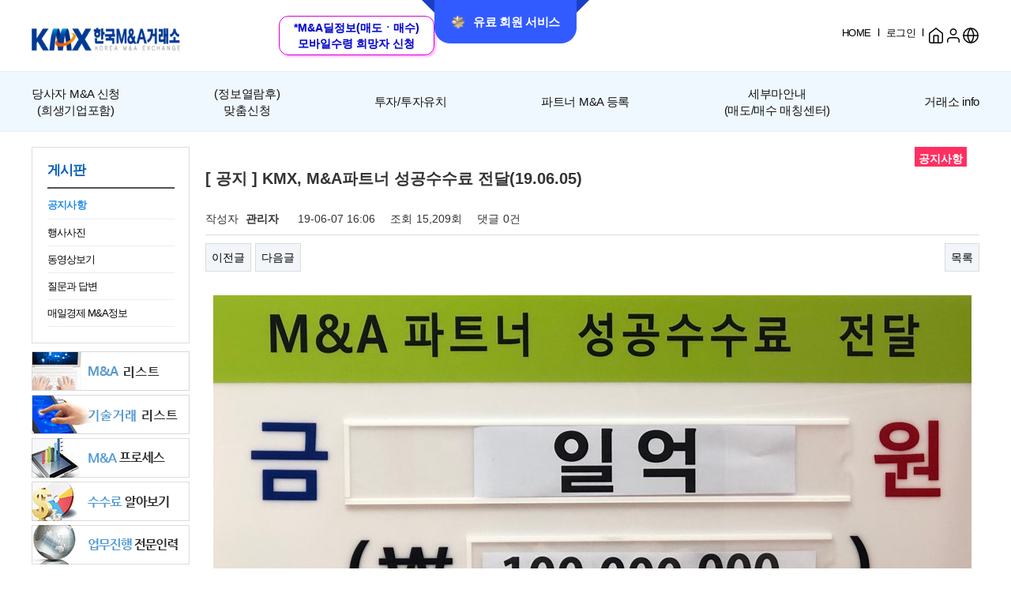

--- FILE ---
content_type: text/html; charset=utf-8
request_url: https://kmx.kr/bbs/board.php?bo_table=notice&wr_id=435&sst=wr_datetime&sod=desc&sop=and&page=5
body_size: 21720
content:
<!doctype html>
<html lang="ko">
<head>
	<meta charset="UTF-8">
	<meta name="naver-site-verification" content="a4f255a3168f549b77855327baac98b5cd83e902"/>
	<meta http-equiv="Keywords" content="KMX,한국M&A,한국M&A거래소,중소기업,해외기업,파트너,당사자,기술거래,기업매도,기업인수,기업합병">
	<meta name="description" content="압도적 1위! 1만 건 이상의 M&A 딜 정보 보유, M&A 거래 실적 국내 최다, 국내 유일, M&A 거래 100% 내부 매칭 진행, 성사 시까지 100% 보안 유지!">

	<meta property="og:type" content="website">
	<meta property="og:title" content="한국M&A거래소">
	<meta property="og:description" content="압도적 1위! 1만 건 이상의 M&A 딜 정보 보유, M&A 거래 실적 국내 최다, 국내 유일, M&A 거래 100% 내부 매칭 진행, 성사 시까지 100% 보안 유지!">
	<meta property="og:image" content="https://kmx.kr/image/top_logo.jpg">
	<meta property="og:url" content="https://kmx.kr">

	<meta name="viewport" content="width=device-width, initial-scale=1.0">

<meta http-equiv="imagetoolbar" content="no">
<meta http-equiv="X-UA-Compatible" content="IE=10,chrome=1">

	<title>한국M&A거래소</title>
	<link rel="shortcut icon" href="https://kmx.kr/image/kmx.ico">
<link rel="stylesheet" href="https://kmx.kr/skin/shop/basic/style.css">
<link rel="stylesheet" href="https://kmx.kr/skin/board/basic/style.css">
	<link rel="stylesheet" href="/css/main2.css" />
	<link rel="stylesheet" href="/css/style.css" />
	<link href="https://cdn.jsdelivr.net/npm/bootstrap@5.3.3/dist/css/bootstrap.min.css" rel="stylesheet" integrity="sha384-QWTKZyjpPEjISv5WaRU9OFeRpok6YctnYmDr5pNlyT2bRjXh0JMhjY6hW+ALEwIH" crossorigin="anonymous">
	<link href="https://unpkg.com/aos@2.3.1/dist/aos.css" rel="stylesheet">
	<link rel="stylesheet" href="https://cdn.jsdelivr.net/npm/swiper@11/swiper-bundle.min.css" />
	<link href="https://unpkg.com/aos@2.3.1/dist/aos.css" rel="stylesheet">
	<script src="https://code.jquery.com/jquery-3.7.1.min.js"></script>
	<script src="https://cdn.jsdelivr.net/npm/bootstrap@5.3.3/dist/js/bootstrap.bundle.min.js" integrity="sha384-YvpcrYf0tY3lHB60NNkmXc5s9fDVZLESaAA55NDzOxhy9GkcIdslK1eN7N6jIeHz" crossorigin="anonymous"></script>
	<script src="https://unpkg.com/aos@2.3.1/dist/aos.js"></script>
	<script src="https://unpkg.com/typed.js@2.1.0/dist/typed.umd.js"></script>
	<script src="https://cdn.jsdelivr.net/npm/swiper@11/swiper-bundle.min.js"></script>
	<script src="https://unpkg.com/aos@2.3.1/dist/aos.js"></script>
	<script src="/js/common.js"></script>
	<script src="/js/common2.js"></script>
	<script src="https://cdnjs.cloudflare.com/ajax/libs/jQuery.Marquee/1.6.0/jquery.marquee.min.js"></script>
	
<style type="text/css">
html, body{position:relative;height:100%;}
.swiper-wrapper{width:100%;}
.visual .swiper-slide,
.visual_codeal .swiper-slide,
.center_visual .swiper-slide{
	overflow:hidden;
	width:100% !important;
	text-align: center;
	/* Center slide text vertically */
	display: -webkit-box;
	display: -ms-flexbox;
	display: -webkit-flex;
	display: flex;
	-webkit-box-pack: center;
	-ms-flex-pack: center;
	-webkit-justify-content: center;
	justify-content: center;
	-webkit-box-align: center;
	-ms-flex-align: center;
	-webkit-align-items: center;
	align-items: center;
}
</style>

<!--[if lte IE 8]>
<script src="https://kmx.kr/js/html5.js"></script>
<![endif]-->
<script>
// 자바스크립트에서 사용하는 전역변수 선언
var g5_url	   = "https://kmx.kr";
var g5_bbs_url   = "https://kmx.kr/bbs";
var g5_is_member = "";
var g5_is_admin  = "";
var g5_is_mobile = "";
var g5_bo_table  = "notice";
var g5_sca	   = "";
var g5_editor	= "smarteditor2";
var g5_cookie_domain = ".kmx.kr";
</script>

<script src="https://kmx.kr/js/jquery.menu.js"></script>
<script src="https://kmx.kr/js/wrest.js"></script>
<link rel="stylesheet" href="https://kmx.kr/js/font-awesome/css/font-awesome.min.css">
<!-- Latest compiled and minified CSS -->
<link rel="stylesheet" href="https://maxcdn.bootstrapcdn.com/bootstrap/3.3.2/css/bootstrap.css">
<script src="https://code.jquery.com/jquery-migrate-1.1.1.js"></script>
<script src="https://maxcdn.bootstrapcdn.com/bootstrap/3.3.2/js/bootstrap.js"></script>


</head>
<body oncontextmenu="return false" onselectstart="return false" ondragstart="return false" >

<link rel="stylesheet" href="https://kmx.kr/css/gnb_new.css">
<link rel="stylesheet" href="https://kmx.kr/css/index_new.css">

	
<!-- 상단 시작 { -->
<header>
	<div class="header--wrap">
			<button type="button" class="prm--user--button" onclick="javascript:location.href='/plus.php';"><i class="medal--ic"></i>유료 회원 서비스</button>
	
		<div class="header--top">
			<div class="header--contents">
				<div class="logo">
											<a href="/"><h1>한국M&A거래소</h1></a>
									</div>
								<div class="receive">
					<a href="https://kmx.kr/bbs/write.php?bo_table=receive&topMenu=6">
						*M&A딜정보(매도ㆍ매수)<br>모바일수령 희망자 신청
					</a>
				</div>
								<div class="header--menu">
					<div id="tnb">
																					<a href="https://kmx.kr">HOME</a> &nbsp;l&nbsp;
																						<a href="https://kmx.kr/bbs/login.php">로그인</a>
														<!--a href='#' data-toggle='modal' data-target=".bs-example-modal-sm">당사자 M&A내용수정</a> &nbsp;l&nbsp;-->
															&nbsp;l&nbsp;
																		</div>
					<a href="/" class="home--ic">
						<svg xmlns="http://www.w3.org/2000/svg" width="22" height="22" viewBox="0 0 22 22" fill="none">
							<path d="M2.75 8.25L11 1.83333L19.25 8.25V18.3333C19.25 18.8196 19.0568 19.2859 18.713 19.6297C18.3692 19.9735 17.9029 20.1667 17.4167 20.1667H4.58333C4.0971 20.1667 3.63079 19.9735 3.28697 19.6297C2.94315 19.2859 2.75 18.8196 2.75 18.3333V8.25Z" stroke="black" stroke-width="1.5" stroke-linecap="round" stroke-linejoin="round"/>
							<path d="M8.25 20.1667V11H13.75V20.1667" stroke="black" stroke-width="1.5" stroke-linecap="round" stroke-linejoin="round"/>
						</svg>
					</a>
					<div class="user--ic">
						<svg xmlns="http://www.w3.org/2000/svg" width="22" height="22" viewBox="0 0 22 22" fill="none">
							<path d="M18.3337 19.25V17.4167C18.3337 16.4442 17.9474 15.5116 17.2597 14.8239C16.5721 14.1363 15.6395 13.75 14.667 13.75H7.33366C6.3612 13.75 5.42857 14.1363 4.74093 14.8239C4.0533 15.5116 3.66699 16.4442 3.66699 17.4167V19.25" stroke="black" stroke-width="1.5" stroke-linecap="round" stroke-linejoin="round"/>
							<path d="M10.9997 10.0833C13.0247 10.0833 14.6663 8.44171 14.6663 6.41667C14.6663 4.39162 13.0247 2.75 10.9997 2.75C8.97463 2.75 7.33301 4.39162 7.33301 6.41667C7.33301 8.44171 8.97463 10.0833 10.9997 10.0833Z" stroke="black" stroke-width="1.5" stroke-linecap="round" stroke-linejoin="round"/>
						</svg>
						<!-- 20250422 마우스 오버 시 하위 메뉴 추가 : S -->
						<ul>
							<li><a href="#">로그인</a></li>
							<li><a href="#">마이페이지</a></li>
							<li><a href="#">관리페이지</a></li>
							<li><a href="https://kmx.kr/bbs/logout.php?venture_page_chk=&pplife_page_chk=">로그아웃</a></li>
						</ul>
						<!-- 20250422 마우스 오버 시 하위 메뉴 추가 : E -->
					</div>
										<div class="global--ic">
						<svg xmlns="http://www.w3.org/2000/svg" width="22" height="22" viewBox="0 0 22 22" fill="none">
							<path d="M10.9997 20.1667C16.0623 20.1667 20.1663 16.0626 20.1663 11C20.1663 5.93738 16.0623 1.83333 10.9997 1.83333C5.93706 1.83333 1.83301 5.93738 1.83301 11C1.83301 16.0626 5.93706 20.1667 10.9997 20.1667Z" stroke="black" stroke-width="1.5" stroke-linecap="round" stroke-linejoin="round"/>
							<path d="M1.83301 11H20.1663" stroke="black" stroke-width="1.5" stroke-linecap="round" stroke-linejoin="round"/>
							<path d="M10.9997 1.83333C13.2925 4.34349 14.5955 7.60103 14.6663 11C14.5955 14.399 13.2925 17.6565 10.9997 20.1667C8.70683 17.6565 7.40382 14.399 7.33301 11C7.40382 7.60103 8.70683 4.34349 10.9997 1.83333Z" stroke="black" stroke-width="1.5" stroke-linecap="round" stroke-linejoin="round"/>
						</svg>
						<ul>
							<li><a href="#">한국어</a></li>
							<li><a href="/en/" target="_blank">English</a></li>
							<li><a href="/cn/" onfocus="this.blur()" target="_blank">Chinese</a></li>
						</ul>
					</div>
									</div>
				
							
							
			</div>
		</div>

		<div class="header--bottom">
					<div class="header--contents">
				<ul>
					<li>
						<a href="https://kmx.kr/bbs/write.php?bo_table=D_MnaSell&sca=당사자&topMenu=1"><span>당사자 M&A 신청</span>(희생기업포함)</a>
						<ul>
							<li>
								<a href="https://kmx.kr/bbs/write.php?bo_table=D_MnaSell&sca=당사자&topMenu=1">기업매도신청</a>
								<a href="https://kmx.kr/bbs/write.php?bo_table=D_MnaBuy&sca=당사자&topMenu=1">기업매수신청</a>
								<a href="https://kmx.kr/bbs/write.php?bo_table=D_MnaHap&sca=당사자&topMenu=1">기업합병신청</a>
							</li>
						</ul>
					</li>
					<li>
						<a href="https://kmx.kr/bbs/board.php?bo_table=mkmna_new&sca=매도"><span>(정보열람후)</span>맞춤신청</a>
						<ul>
							<li>
								<a href="https://kmx.kr/bbs/board.php?bo_table=mkmna_new&sca=매도">매경 매물 장터</a>
								<a href="https://kmx.kr/bbs/board.php?bo_table=mkmna_new&sca=매도">매도 정보 열람</a>
								<a href="https://kmx.kr/bbs/board.php?bo_table=mkmna_new&sca=매수">매수 정보 열람</a>
							</li>
						</ul>
					</li>
					<!--li>
						<a href="https://kmx.kr/bbs/write.php?bo_table=P_MnaSell">공장(설비)/건물/상가/토지매매</a>
						<ul>
							<li>
								<a href="https://kmx.kr/bbs/write.php?bo_table=P_MnaSell">공장 / 기계 설비 매도</a>
								<a href="https://kmx.kr/bbs/write.php?bo_table=P_MnaBuy">공장 / 기계 설비 매수</a>
								<a href="https://kmx.kr/bbs/write.php?bo_table=Q_MnaSell">건물 / 상가 / 토지 매도</a>
								<a href="https://kmx.kr/bbs/write.php?bo_table=Q_MnaBuy">건물 / 상가 / 토지 매수</a>
							</li>
						</ul>
					</li-->
					<li>
						<a href="https://kmx.kr/bbs/write.php?bo_table=D_MnaTuja&topMenu=7">투자/투자유치</a>
						<ul>
							<li>
								<a href="https://kmx.kr/bbs/write.php?bo_table=D_MnaTuja&topMenu=7">투자자신청<u>(투자하기)</u></a>
								<a href="https://kmx.kr/bbs/write.php?bo_table=D_MnaTuyu&topMenu=7">투자유치신청<u>(투자받기)</u></a>
							</li>
						</ul>
					</li>
					<li>
						<a href="https://kmx.kr/bbs/register.php?sex=P&topMenu=2">파트너 M&A 등록</a>
						<ul>
							<li>
								<h2>파트너승인신청</h2>
								<a href="https://kmx.kr/bbs/register.php?sex=P&topMenu=2">개인파트너신청</a>
								<a href="https://kmx.kr/bbs/register.php?sex=O&topMenu=2">기업파트너신청</a>
								<h2>승인후 M&A 등록</h2>
								<a href="https://kmx.kr/bbs/write.php?bo_table=D_MnaSell&sca=파트너&topMenu=3">매도정보등록</a>
								<a href="https://kmx.kr/bbs/write.php?bo_table=D_MnaBuy&sca=파트너&topMenu=3">매수정보등록</a>
								<a href="https://kmx.kr/bbs/write.php?bo_table=D_MnaHap&sca=파트너&topMenu=3">기업합병등록</a>
							</li>
						</ul>
					</li>
					<li>
						<a hr ef="/#sebuma--contents">세부마안내<br>(매도/매수 매칭센터)</a>
						<ul>
							<li>
															</li>
						</ul>
					</li>
					<li>
						<a href="#">거래소 info</a>
						<ul>
							<li class="type2--wrap">
								<h2>거래소 News</h2>
								<a href="https://kmx.kr/bbs/board.php?bo_table=notice&sca=공지">공지사항</a>
								<a href="/#kmx--success--wrap">M&A 성공사례</a>
								<a href="https://kmx.kr/bbs/totallist_sellDeal.php">딜정보</a>
								<a href="/#kmx--news--room">거래소 뉴스룸</a>
								<a href="https://kmx.kr/bbs/content.php?co_id=ckbanner">협력기관리스트</a>
								<a href="/#kmx--cp--adu" style="letter-spacing:-0.1em;">기업 전문가 자격증 과정</a>
								<div class="type2">
									<h2>거래소 소개</h2>
									<a href="#">거래소 딜사이즈</a>
									<a href="/#kmx--application">거래소 활용법</a>
									<a href="/#twb--contents">독보적 강점</a>
									<a href="/#kmx--qna">Q&A</a>
																		<a href="https://kmx.kr/bbs/content.php?co_id=mna_process2">M&A 프로세스</a>
								</div>
							</li>
						</ul>
					</li>
				</ul>
			</div>
				</div>
	</div>
</header>



<!-- } 상단 끝 -->

<!-- 콘텐츠 시작 { -->
<div id="wrapper">

	<div id="aside" >
		

	<div class="left_menu1" >
		<ul>
						<div class="left_tltle">게시판</div>
									<li><a href="https://kmx.kr/bbs/board.php?bo_table=notice&sca=공지" class="on">공지사항</a></li>
			<li><a href="https://kmx.kr/bbs/board.php?bo_table=pic" class="">행사사진</a></li>
			<li><a href="https://kmx.kr/bbs/board.php?bo_table=video" class="">동영상보기</a></li>
			<li><a href="https://kmx.kr/bbs/board.php?bo_table=qna" class="">질문과 답변</a></li>
			<li><a href="https://kmx.kr/bbs/board.php?bo_table=mkmna" class="">매일경제 M&A정보</a></li>
					</ul>
	</div>
	
		<div class="left_banner">
					
<aside id="sbn_side" class="sbn"><ul>
<li style="padding-bottom:5px;">
<a href="https://kmx.kr/shop/bannerhit.php?bn_id=11&amp;url=%2Fbbs%2Ftotallist_sell.php"><img src="https://kmx.kr/data/banner/1524450118.gif" alt="M&A 리스트" width="200" height="50"></a>
</li>
<li style="padding-bottom:5px;">
<a href="https://kmx.kr/shop/bannerhit.php?bn_id=12&amp;url=%2Fbbs%2Fboard.php%3Fbo_table%3DT_Sell%26topMenu%3D21"><img src="https://kmx.kr/data/banner/1524450127.gif" alt="기술거래 리스트" width="200" height="50"></a>
</li>
<li style="padding-bottom:5px;">
<a href="https://kmx.kr/shop/bannerhit.php?bn_id=1&amp;url=%2Fbbs%2Fcontent.php%3Fco_id%3Dmna_process" target="_blank"><img src="https://kmx.kr/data/banner/1524450136.gif" alt="M&A 프로세스" width="200" height="50"></a>
</li>
<li style="padding-bottom:5px;">
<a href="https://kmx.kr/shop/bannerhit.php?bn_id=2&amp;url=%2Fbbs%2Fcontent.php%3Fco_id%3Dcommission"><img src="https://kmx.kr/data/banner/1524450141.gif" alt="수수료 알아보기" width="200" height="50"></a>
</li>
<li style="padding-bottom:5px;">
<a href="https://kmx.kr/shop/bannerhit.php?bn_id=3&amp;url=%2Fbbs%2Fcontent.php%3Fco_id%3Dmanpower"><img src="https://kmx.kr/data/banner/1524450153.gif" alt="업무진행 전문인력" width="200" height="50"></a>
</li>
</ul></aside>
			</div>
		</div>
	<div id="container" >
		
<script src="https://kmx.kr/js/viewimageresize.js"></script>

<!-- 게시물 읽기 시작 { -->
<div id="bo_v_table">공지사항</div>

<article id="bo_v" style="width:100%">
	<div>
		<h1 id="bo_v_title">
			 [ 공지 ] KMX, M&A파트너 성공수수료 전달(19.06.05)		</h1>
	</div>

	<section id="bo_v_info">
		<h2>페이지 정보</h2>
		작성자 <strong><span class="sv_member">관리자</span></strong>
		<span class="sound_only">작성일</span><strong>19-06-07 16:06</strong>
		조회<strong>15,209회</strong>
		댓글<strong>0건</strong>
	</section>

	
	
	
	<!-- 게시물 상단 버튼 시작 { -->
	<div id="bo_v_top">
						<ul class="bo_v_nb">
			<li><a href="./board.php?bo_table=notice&amp;wr_id=436&amp;sst=wr_datetime&amp;sod=desc&amp;sop=and&amp;page=5" class="btn_b01">이전글</a></li>			<li><a href="./board.php?bo_table=notice&amp;wr_id=434&amp;sst=wr_datetime&amp;sod=desc&amp;sop=and&amp;page=5" class="btn_b01">다음글</a></li>		</ul>
		
		<ul class="bo_v_com">
																		<li><a href="./board.php?bo_table=notice&amp;page=5" class="btn_b01">목록</a></li>
								</ul>
			</div>
	<!-- } 게시물 상단 버튼 끝 -->

	<section id="bo_v_atc">
		<h2 id="bo_v_atc_title">본문</h2>

		<div id="bo_v_img">
</div>

		<!-- 본문 내용 시작 { -->
		<div id="bo_v_con"><div align="center" style="text-align:center;"><img title="f3867b5df163d46fbdaec760ce32bf0d_1559891095_8618.jpg" src="http://kmx.kr/data/editor/1906/f3867b5df163d46fbdaec760ce32bf0d_1559891095_8618.jpg" alt="f3867b5df163d46fbdaec760ce32bf0d_1559891" /></div><div align="right" style="text-align:center;"><br /></div><div align="right" style="text-align:center;"> </div><div align="right" style="text-align:center;">한국M&amp;A거래소는 2019년 06월05일 매도기업을 소개한</div><div align="right" style="text-align:center;">M&amp;A거래사 장OO 파트너에게</div><div align="right" style="text-align:center;"><div align="right" style="text-align:center;">1억원의 M&amp;A파트너 성공수수료를 지급했다.</div><div align="right" style="text-align:center;"><br /></div><div align="right" style="text-align:center;">(파트너의 정보 비공개 요청에따라 비공개로 함)</div></div></div>
				<!-- } 본문 내용 끝 -->

		
		<!-- 스크랩 추천 비추천 시작 { -->
				<!-- } 스크랩 추천 비추천 끝 -->
	</section>

	
	
<script>
// 글자수 제한
var char_min = parseInt(0); // 최소
var char_max = parseInt(0); // 최대
</script>

<!-- 댓글 시작 { -->
<section id="bo_vc">
    <h2>댓글목록</h2>
        <p id="bo_vc_empty">등록된 댓글이 없습니다.</p>
</section>
<!-- } 댓글 끝 -->

<!-- } 댓글 쓰기 끝 --><script src="https://kmx.kr/js/md5.js"></script>

	<!-- 링크 버튼 시작 { -->
	<div id="bo_v_bot">
						<ul class="bo_v_nb">
			<li><a href="./board.php?bo_table=notice&amp;wr_id=436&amp;sst=wr_datetime&amp;sod=desc&amp;sop=and&amp;page=5" class="btn_b01">이전글</a></li>			<li><a href="./board.php?bo_table=notice&amp;wr_id=434&amp;sst=wr_datetime&amp;sod=desc&amp;sop=and&amp;page=5" class="btn_b01">다음글</a></li>		</ul>
		
		<ul class="bo_v_com">
																		<li><a href="./board.php?bo_table=notice&amp;page=5" class="btn_b01">목록</a></li>
								</ul>
			</div>
	<!-- } 링크 버튼 끝 -->

</article>
<!-- } 게시판 읽기 끝 -->

<script>

function board_move(href)
{
	window.open(href, "boardmove", "left=50, top=50, width=500, height=550, scrollbars=1");
}
</script>

<script>
$(function() {
	$("a.view_image").click(function() {
		window.open(this.href, "large_image", "location=yes,links=no,toolbar=no,top=10,left=10,width=10,height=10,resizable=yes,scrollbars=no,status=no");
		return false;
	});

	// 추천, 비추천
	$("#good_button, #nogood_button").click(function() {
		var $tx;
		if(this.id == "good_button")
			$tx = $("#bo_v_act_good");
		else
			$tx = $("#bo_v_act_nogood");

		excute_good(this.href, $(this), $tx);
		return false;
	});

	// 이미지 리사이즈
	$("#bo_v_atc").viewimageresize();
});

function excute_good(href, $el, $tx)
{
	$.post(
		href,
		{ js: "on" },
		function(data) {
			if(data.error) {
				alert(data.error);
				return false;
			}

			if(data.count) {
				$el.find("strong").text(number_format(String(data.count)));
				if($tx.attr("id").search("nogood") > -1) {
					$tx.text("이 글을 비추천하셨습니다.");
					$tx.fadeIn(200).delay(2500).fadeOut(200);
				} else {
					$tx.text("이 글을 추천하셨습니다.");
					$tx.fadeIn(200).delay(2500).fadeOut(200);
				}
			}
		}, "json"
	);
}
</script>
<!-- } 게시글 읽기 끝 -->		</div>
</div>
	

	<footer id="footer">
		<div class="footer--wrap">
			<div class="footer--link">
				<a href="https://kmx.kr/bbs/content.php?co_id=kmx_1">회사 소개</a>
				<a href="https://kmx.kr/bbs/content.php?co_id=privacy">개인정보취급방침</a>
				<a href="https://kmx.kr/bbs/content.php?co_id=provision">이용약관</a>
				<a href="https://kmx.kr/bbs/content.php?co_id=contact_us">CONTACT US</a>
			</div>
			<div class="footer--cont">
				<div class="footer--t">
					<div class="logo--wrap">
						<img src="/img/ico_logo_footer.svg" alt="">
					</div>
					<ul>
						<li>서울시 영등포구 여의대로 66 IM 증권 빌딩 16층</li>
						<li>16 Floor, 66, Yeoui-daero, Yeongdeungpo-gu, Seoul, Republic of Korea</li>
						<li><span>Tel. 82-2-783-7500</span><span>Fax. 82-2-780-1762</span><span>E-mail. admin@kmx.kr</span></li>
						<li>Copyright 2014 Korea M&A Exchang co., LTD. All RIGHTS RESREVED.</li>
					</ul>
				</div>
				<div class="footer--b">
					한국 M&A 거래소의 사전 서면동의 없이 한국 M&A 거래소 사이트의 일체의 정보, 콘텐츠 및 UI 등과<br>
					한국 M&A거래소에 등록된 기업의 정보들을 상업적 목적으로 전재, 전송, 스크래핑 등 무단으로 사용할 수 없으며 적발시 법적인 조치를 취할 수 있습니다.
				</div>
			</div>
		</div>
	</footer>

<a href="https://kmx.kr/bbs/board.php?bo_table=notice&amp;wr_id=435&amp;sst=wr_datetime&amp;sod=desc&amp;sop=and&amp;page=5&amp;device=mobile" id="device_change">모바일 버전으로 보기</a>

<!-- } 하단 끝 -->

<script>
$(function() {
	// 폰트 리사이즈 쿠키있으면 실행
	font_resize("container", get_cookie("ck_font_resize_rmv_class"), get_cookie("ck_font_resize_add_class"));
});
</script>

<!-- 네이버 Analytics 2021-05-24 -->
<script type="text/javascript" src="//wcs.naver.net/wcslog.js"></script>
<script type="text/javascript">
if(!wcs_add) var wcs_add = {};
wcs_add["wa"] = "391c28817db510";
if(window.wcs) {
	wcs_do();
}
</script>

<!-- Global site tag (gtag.js) - Google Analytics 2021-05-24 -->
<script async src="https://www.googletagmanager.com/gtag/js?id=G-QDS5C9806B"></script>
<script>
	window.dataLayer = window.dataLayer || [];
	function gtag(){dataLayer.push(arguments);}
	gtag('js', new Date());

	gtag('config', 'G-QDS5C9806B');
</script>



<!-- ie6,7에서 사이드뷰가 게시판 목록에서 아래 사이드뷰에 가려지는 현상 수정 -->
<!--[if lte IE 7]>
<script>
$(function() {
	var $sv_use = $(".sv_use");
	var count = $sv_use.length;

	$sv_use.each(function() {
		$(this).css("z-index", count);
		$(this).css("position", "relative");
		count = count - 1;
	});
});
</script>
<![endif]-->

</body>
</html>

<!-- 사용스킨 : basic -->


--- FILE ---
content_type: text/css
request_url: https://kmx.kr/skin/board/basic/style.css
body_size: 10777
content:
@charset "utf-8";
/* SIR 지운아빠 */

/* ### 기본 스타일 커스터마이징 시작 ### */

/* 게시판 버튼 */
/* 목록 버튼 */
#bo_list a.btn_b01 {}
#bo_list a.btn_b01:focus, #bo_list a.btn_b01:hover {}
#bo_list a.btn_b02 {}
#bo_list a.btn_b02:focus, #bo_list a.btn_b02:hover {}
#bo_list a.btn_admin {} /* 관리자 전용 버튼 */
#bo_list a.btn_admin:focus, #bo_list .btn_admin:hover {}

/* 읽기 버튼 */
#bo_v a.btn_b01 {}
#bo_v a.btn_b01:focus, #bo_v a.btn_b01:hover {}
#bo_v a.btn_b02 {}
#bo_v a.btn_b02:focus, #bo_v a.btn_b02:hover {}
#bo_v a.btn_admin {} /* 관리자 전용 버튼 */
#bo_v a.btn_admin:focus, #bo_v a.btn_admin:hover {}

/* 쓰기 버튼 */
#bo_w .btn_confirm {} /* 서식단계 진행 */
#bo_w .btn_submit {}
#bo_w button.btn_submit {}
#bo_w fieldset .btn_submit {}
#bo_w .btn_cancel {}
#bo_w button.btn_cancel {}
#bo_w .btn_cancel:focus, #bo_w .btn_cancel:hover {}
#bo_w a.btn_frmline, #bo_w button.btn_frmline {} /* 우편번호검색버튼 등 */
#bo_w button.btn_frmline {}

/* 기본 테이블 */
/* 목록 테이블 */
#bo_list .tbl_head01 {}
#bo_list .tbl_head01 caption {}
#bo_list .tbl_head01 thead th {}
#bo_list .tbl_head01 thead a {}
#bo_list .tbl_head01 thead th input {} /* middle 로 하면 게시판 읽기에서 목록 사용시 체크박스 라인 깨짐 */
#bo_list .tbl_head01 tfoot th {}
#bo_list .tbl_head01 tfoot td {}
#bo_list .tbl_head01 tbody th {}
#bo_list .tbl_head01 td {}
#bo_list .tbl_head01 a {}
#bo_list td.empty_table {}

/* 읽기 내 테이블 */
#bo_v .tbl_head01 {}
#bo_v .tbl_head01 caption {}
#bo_v .tbl_head01 thead th {}
#bo_v .tbl_head01 thead a {}
#bo_v .tbl_head01 thead th input {} /* middle 로 하면 게시판 읽기에서 목록 사용시 체크박스 라인 깨짐 */
#bo_v .tbl_head01 tfoot th {}
#bo_v .tbl_head01 tfoot td {}
#bo_v .tbl_head01 tbody th {}
#bo_v .tbl_head01 td {}
#bo_v .tbl_head01 a {}
#bo_v td.empty_table {}

/* 쓰기 테이블 */
#bo_w table {}
#bo_w caption {}
#bo_w .frm_info {}
#bo_w .frm_address {}
#bo_w .frm_file {}

#bo_w .tbl_frm01 {}
#bo_w .tbl_frm01 th {width:150px}
#bo_w .tbl_frm01 td {}
#bo_w .tbl_frm01 textarea, #bo_w tbl_frm01 .frm_input {}
#bo_w .tbl_frm01 textarea {}
/*
#bo_w .tbl_frm01 #captcha {}
#bo_w .tbl_frm01 #captcha input {}
*/
#bo_w .tbl_frm01 a {}

/* 필수입력 */
#bo_w .required, #bo_w textarea.required {}

#bo_w .cke_sc {}
#bo_w button.btn_cke_sc{}
#bo_w .cke_sc_def {}
#bo_w .cke_sc_def dl {}
#bo_w .cke_sc_def dl:after {}
#bo_w .cke_sc_def dt, #bo_w .cke_sc_def dd {}
#bo_w .cke_sc_def dt {}
#bo_w .cke_sc_def dd {}

/* ### 기본 스타일 커스터마이징 끝 ### */

/* 게시판 목록 */
#bo_list .td_board {width:120px;text-align:center}
#bo_list .td_chk {width:30px;text-align:center}
#bo_list .td_date {width:70px;text-align:center}
#bo_list .td_datetime {width:110px;text-align:center}
#bo_list .td_group {width:100px;text-align:center}
#bo_list .td_mb_id {width:100px;text-align:center}
#bo_list .td_mng {width:80px;text-align:center}
#bo_list .td_name {width:100px;text-align:center}
#bo_list .td_nick {width:100px;text-align:center}
#bo_list .td_num {width:50px;text-align:center}
#bo_list .td_numbig {width:80px;text-align:center}

#bo_list .txt_active {color:#5d910b}
#bo_list .txt_expired {color:#ccc}

#bo_cate h2 {position:absolute;font-size:0;line-height:0;overflow:hidden}
#bo_cate ul {margin-bottom:10px;padding-left:1px;width:728px;zoom:1}
#bo_cate ul:after {display:block;visibility:hidden;clear:both;content:""}
#bo_cate li {float:left;margin-bottom:-1px}
#bo_cate a {display:block;position:relative;margin-left:-1px;padding:6px 0 5px;width:90px;border:1px solid #ddd;background:#f7f7f7;color:#888;text-align:center;letter-spacing:-0.1em;line-height:1.2em;cursor:pointer}
#bo_cate a:focus, #bo_cate a:hover, #bo_cate a:active {text-decoration:none}
#bo_cate #bo_cate_on {z-index:2;border:1px solid #565e60;background:#fff;color:#565e60;font-weight:bold}

.td_subject img {margin-left:3px}

/* 게시판 목록 공통 */
.bo_fx {margin-bottom:5px;zoom:1}
.bo_fx:after {display:block;visibility:hidden;clear:both;content:""}
.bo_fx ul {margin:0;padding:0;list-style:none}
#bo_list_total {float:left;padding-top:5px;}
#btn_bo_user {float:right;margin:0;padding:0;list-style:none}
#btn_bo_user li {float:left;margin-left:5px}
.btn_bo_adm {float:left}
.btn_bo_adm li {float:left;margin-right:5px}
.btn_bo_adm input {padding:8px;border:0;background:#e8180c;color:#fff;text-decoration:none;vertical-align:middle}
.bo_notice td {background:#f5f6fa}
.bo_notice td a {font-weight:bold}
.td_num strong {color:#000}
.bo_cate_link {display:inline-block;margin:0 3px 0 0;padding:0 6px 0 0;border-right:1px solid #e7f1ed;color:#999 !important;font-weight:bold;text-decoration:none} /* 글제목줄 분류스타일 */
.bo_current {color:#e8180c}
#bo_list .cnt_cmt {display:inline-block;margin:0 0 0 3px;font-weight:bold}

#bo_sch {margin-bottom:10px;padding-top:5px;text-align:center}
#bo_sch legend {position:absolute;margin:0;padding:0;font-size:0;line-height:0;text-indent:-9999em;overflow:hidden}

/* 게시판 쓰기 */
#char_count_desc {display:block;margin:0 0 5px;padding:0}
#char_count_wrap {margin:5px 0 0;text-align:right}
#char_count {font-weight:bold}

#autosave_wrapper {position:relative}
#autosave_pop {display:none;z-index:10;position:absolute;top:24px;right:117px;padding:8px;width:350px;height:auto !important;height:180px;max-height:180px;border:1px solid #565656;background:#fff;overflow-y:scroll}
html.no-overflowscrolling #autosave_pop {height:auto;max-height:10000px !important} /* overflow 미지원 기기 대응 */
#autosave_pop strong {position:absolute;font-size:0;line-height:0;overflow:hidden}
#autosave_pop div {text-align:right}
#autosave_pop button {margin:0;padding:0;border:0;background:transparent}
#autosave_pop ul {margin:10px 0;padding:0;border-top:1px solid #e9e9e9;list-style:none}
#autosave_pop li {padding:8px 5px;border-bottom:1px solid #e9e9e9;zoom:1}
#autosave_pop li:after {display:block;visibility:hidden;clear:both;content:""}
#autosave_pop a {display:block;float:left}
#autosave_pop span {display:block;float:right}
.autosave_close {cursor:pointer}
.autosave_content {display:none}

/* 게시판 읽기 */
#bo_v {margin-bottom:20px;padding-bottom:20px}

#bo_v_table {position:absolute;top:0;right:16px;margin:0;padding:0 5px;height:25px;background:#ff3061;color:#fff;font-weight:bold;line-height:2.2em}

#bo_v_title {padding:10px 0 20px 0;font-size:1.4em;font-weight:600;}

#bo_v_info {padding:0 0 10px;border-bottom:1px solid #ddd}
#bo_v_info h2 {position:absolute;font-size:0;line-height:0;overflow:hidden}
#bo_v_info strong {display:inline-block;margin:0 15px 0 5px;font-weight:normal}
#bo_v_info .sv_member,
#bo_v_info .sv_guest,
#bo_v_info .member,
#bo_v_info .guest {font-weight:bold}

#bo_v_file {}
#bo_v_file h2 {position:absolute;font-size:0;line-height:0;overflow:hidden}
#bo_v_file ul {margin:0;padding:0;list-style:none}
#bo_v_file li {padding:0 10px;border-bottom:1px solid #eee;background:#f5f6fa}
#bo_v_file a {display:inline-block;padding:8px 0 7px;width:100%;color:#000;word-wrap:break-word}
#bo_v_file a:focus, #bo_v_file a:hover, #bo_v_file a:active {text-decoration:none}
#bo_v_file img {float:left;margin:0 10px 0 0}
.bo_v_file_cnt {display:inline-block;margin:0 0 3px 16px}

#bo_v_link {}
#bo_v_link h2 {position:absolute;font-size:0;line-height:0;overflow:hidden}
#bo_v_link ul {margin:0;padding:0;list-style:none}
#bo_v_link li {padding:0 10px;border-bottom:1px solid #eee;background:#f5f6fa}
#bo_v_link a {display:inline-block;padding:8px 0 7px;width:100%;color:#000;word-wrap:break-word}
#bo_v_link a:focus, #bo_v_link a:hover, #bo_v_link a:active {text-decoration:none}
.bo_v_link_cnt {display:inline-block;margin:0 0 3px 16px}

#bo_v_top {margin:0 0 10px;padding:10px 0;zoom:1}
#bo_v_top:after {display:block;visibility:hidden;clear:both;content:""}
#bo_v_top h2 {position:absolute;font-size:0;line-height:0;overflow:hidden}
#bo_v_top ul {margin:0;padding:0;list-style:none}

#bo_v_bot {zoom:1}
#bo_v_bot:after {display:block;visibility:hidden;clear:both;content:""}
#bo_v_bot h2 {position:absolute;font-size:0;line-height:0;overflow:hidden}
#bo_v_bot ul {margin:0;padding:0;list-style:none}

.bo_v_nb {float:left}
.bo_v_nb li {float:left;margin-right:5px}
.bo_v_com {float:right}
.bo_v_com li {float:left;margin-left:5px}

#bo_v_atc {min-height:200px;height:auto !important;height:200px}
#bo_v_atc_title {position:absolute;font-size:0;line-height:0;overflow:hidden}

#bo_v_img {margin:0 0 10px;width:100%;overflow:hidden;zoom:1}
#bo_v_img:after {display:block;visibility:hidden;clear:both;content:""}
#bo_v_img img {margin-bottom:20px;max-width:100%;height:auto}

#bo_v_con {margin-bottom:30px;width:100%;line-height:1.7em;word-break:break-all;overflow:hidden}
#bo_v_con a {color:#000;text-decoration:underline}
#bo_v_con img {max-width:100%;height:auto}

#bo_v_act {margin-bottom:30px;text-align:center}
#bo_v_act .bo_v_act_gng {position:relative}
#bo_v_act a {margin-right:5px;vertical-align:middle}
#bo_v_act strong {color:#ff3061}
#bo_v_act_good, #bo_v_act_nogood {display:none;position:absolute;top:30px;left:0;padding:10px 0;width:165px;background:#ff3061;color:#fff;text-align:center}

#bo_v_sns {margin:0 0 20px;padding:0;list-style:none;zoom:1}
#bo_v_sns:after {display:block;visibility:hidden;clear:both;content:""}
#bo_v_sns li {float:left;margin:0 5px 0 0}

/* 게시판 댓글 */
#bo_vc {margin:0 0 20px;padding:20px 20px 10px;border:1px solid #e5e8ec;background:#f5f8f9}
#bo_vc h2 {margin-bottom:10px}
#bo_vc article {padding:0 0 10px;border-top:1px dotted #ccc}
#bo_vc header {position:relative;padding:15px 0 5px}
#bo_vc header .icon_reply {position:absolute;top:15px;left:-20px}
#bo_vc .sv_wrap {margin-right:15px}
#bo_vc .member, #bo_vc .guest, #bo_vc .sv_member, #bo_vc .sv_guest {font-weight:bold}
.bo_vc_hdinfo {display:inline-block;margin:0 15px 0 5px}
#bo_vc h1 {position:absolute;font-size:0;line-height:0;overflow:hidden}
#bo_vc a {color:#000;text-decoration:none}
#bo_vc p {padding:0 0 5px;line-height:1.8em}
#bo_vc p a {text-decoration:underline}
#bo_vc p a.s_cmt {text-decoration:none}
#bo_vc_empty {margin:0;padding:20px !important;text-align:center}
#bo_vc #bo_vc_winfo {float:left}
#bo_vc footer {zoom:1}
#bo_vc footer:after {display:block;visibility:hidden;clear:both;content:""}

.bo_vc_act {float:right;margin:0;list-style:none;zoom:1}
.bo_vc_act:after {display:block;visibility:hidden;clear:both;content:""}
.bo_vc_act li {float:left;margin-left:5px}

#bo_vc_w {position:relative;margin:0 0 10px;padding:0 0 20px;border-bottom:1px solid #cfded8}
#bo_vc_w h2 {position:absolute;font-size:0;line-height:0;overflow:hidden}
#bo_vc_w #char_cnt {display:block;margin:0 0 5px}

#bo_vc_sns {margin:0;padding:0;list-style:none;zoom:1}
#bo_vc_sns:after {display:block;visibility:hidden;clear:both;content:""}
#bo_vc_sns li {float:left;margin:0 20px 0 0}
#bo_vc_sns input {margin:0 0 0 5px}

--- FILE ---
content_type: text/css
request_url: https://kmx.kr/css/main2.css
body_size: 241998
content:
@charset "utf-8";

@import "https://cdn.jsdelivr.net/gh/orioncactus/pretendard@v1.3.9/dist/web/static/pretendard.min.css";
* {
	font-family: "Pretendard Variable", Pretendard, -apple-system,
		BlinkMacSystemFont, system-ui, Roboto, "Helvetica Neue", "Segoe UI",
		"Apple SD Gothic Neo", "Noto Sans KR", "Malgun Gothic", "Apple Color Emoji",
		"Segoe UI Emoji", "Segoe UI Symbol", sans-serif;
}
body {
	height: 100%;
}
html, body, div, span, applet, object, iframe,h1, h2, h3, h4, h5, h6, p, blockquote, pre,a, abbr, acronym, address, big, cite, code,del, dfn, em, img, ins, kbd, q, s, samp,small, strike, sub, sup, tt, var,b, u, i, center,dl, dt, dd, ol, ul, li,fieldset, form, label, legend,table, caption, tbody, tfoot, thead, tr, th, article, aside, canvas, details, embed, figure, figcaption, footer, header, hgroup, menu, nav, output, ruby, section, summary,time, mark, audio, video, strong {margin:0;padding:0;border:0;font:inherit;vertical-align:baseline;}
body, textarea, input, select{font:15px/23px 'NS', sans-serif;color:#222222;}
article, aside, details, figcaption, figure, footer, header, hgroup, menu, nav, section{display:block;}
ol,ul{list-style:none;}
img, label, input, select, a, th, td {vertical-align:middle;}
textarea{border:none;background:none;border-radius:0;-webkit-appearance:none;}
textarea{padding:8px 18px;border:1px solid #666;line-height:23px;resize:none;}
input,textarea,button {outline-style:none;}
blockquote, q {quotes:none;}
blockquote:before, blockquote:after, q:before, q:after {content:'';content:none;}
table {width:100%;border-collapse:collapse;border-spacing:0;}
.blind{margin:0 !important;padding:0 !important;text-indent:-5000px !important;width:0 !important;height:0 !important;font:0/0 Arial !important;}
strong{font-weight:700;}
a:link, a:visited {color:#000;text-decoration:none}
a:hover, a:focus, a:active {color:#000;text-decoration:none}

.clear{clear:both;}
.height5{height:5px;}
.height10{height:10px;}
.height15{height:15px;}
.height20{height:20px;}
.height25{height:25px;}
.height30{height:30px;}
.height35{height:35px;}
.height40{height:40px;}
.height45{height:45px;}
.height50{height:50px;}
.height55{height:55px;}
.height60{height:60px;}
.height65{height:65px;}
.height70{height:70px;}
.height75{height:75px;}
.height80{height:80px;}
.height85{height:85px;}
.height90{height:90px;}
.height95{height:95px;}
.height100{height:100px;}

.lineheight16 {line-height:16px;}
.lineheight18 {line-height:18px;}
.lineheight20 {line-height:20px;}
.lineheight25 {line-height:25px;}
.lineheight30 {line-height:30px;}
.lineheight35 {line-height:35px;}
.lineheight40 {line-height:40px;}
.lineheight45 {line-height:45px;}
.lineheight50 {line-height:50px;}

/* 테이블 그리드 */
.grid_1 {width:50px}
.grid_2 {width:100px}
.grid_3 {width:150px}
.grid_4 {width:200px}
.grid_5 {width:250px}
.grid_6 {width:300px}
.grid_7 {width:350px}
.grid_8 {width:400px}
.grid_9 {width:450px}
.grid_10 {width:500px}
.grid_60 {width:60px}
.grid_80 {width:80px}
.grid_100 {width:100px}
.grid_120 {width:120px}
.grid_140 {width:140px}
.grid_150 {width:150px}
.grid_180 {width:180px}
.grid_200 {width:200px}

.font_black {color:#000000;}
.font_blue {color:#0000ff;}
.font_red {color:#ff0000;}
.font_green {color:#008000;}
.font_pink {color:#ff00ff;}

.font_bold {font-weight:600;}

.fl{float:left;}
.fr{float:right;}

.txt_org{color:#ff6407;}
.txt_active {color:#5d910b}
.txt_done {color:#e8180c}
.txt_expired {color:#ccc}
.txt_rdy {color:#8abc2a}

.fleft {text-align:left;}
.fright {text-align:right;}
.fcenter {text-align:center;}

select{padding-left:5px;border:1px solid #b9b9b9;background:url('../image/main/ic_select.png') right 4px top 50% no-repeat;font-size:13px;}
select::-ms-expand{display:none;}

.tbl_data{border-top:1px solid #57636d;}
.tbl_data th,
.tbl_data td{height:40px;border-bottom:1px solid #57636d;border-left:1px solid #57636d;font-size:13px;color:#fff;text-align:center;vertical-align:middle;}
.tbl_data th:first-child,
.tbl_data td:first-child{border-left:none;}
.tbl_data th{background:#1f2830;}
.tbl_data td.al{padding-left:19px;text-align:left;}

.gray_arr{display:inline-block;margin-left:5px;padding-left:28px;background:url('../image/main/ic_gray_arr.png') 0 3px no-repeat;}
.white_arr{display:inline-block;margin-left:15px;padding-left:34px;background:url('../image/main/ic_white_arr.png') 0 3px no-repeat;}
.white_arr02{display:inline-block;margin-left:7px;padding-left:23px;background:url('../image/main/ic_white_arr02.png') 0 5px no-repeat;}

.sit_option2 {padding:10px 0 0;}
.help {color:#008000;font-size:13px;}

/* ///// layout ///// */
.inner{margin:0 auto;width:1000px;}
.inner:after{content:'';display:block;clear:both;}

.top_notice{overflow:hidden;position:relative;display:table;width:100%;height:70px;background:#45494b;text-align:center;}
	.top_notice p{display:table-cell;width:100%;height:100%;color:#fff;vertical-align:middle;}
	.top_notice .close{overflow:hidden;position:absolute;top:10px;right:10px;width:25px;height:25px;background:url('../image/main/btn_close_top.png') no-repeat;text-indent:-9999px;cursor:pointer;}

.pt--10 {
	padding-top: 10px !important;
}
.pt--20 {
	padding-top: 20px !important;
}
.pt--30 {
	padding-top: 30px !important;
}
.pt--40 {
	padding-top: 40px !important;
}
.pt--45 {
	padding-top: 45px !important;
}
.pb--30 {
	padding-bottom: 30px !important;
}
.pb--40 {
	padding-bottom: 40px !important;
}
.ml--45 {
	margin-left: 45px !important;
}
.mt--45 {
	margin-top: 45px !important;
}
.line--dotted--top {
	border-top: 1px dotted #AFAFAF;
}
.inner--contents {
	width: 100%;
	max-width: 1200px;
}
.header--menu--dim {
	position: fixed;
	top: 0px;
	left: 0px;
	width: 100%;
	height: 100%;
	background: rgba(0, 4, 19, 0.7);
	z-index: 9;
	display: none;
}
.header--menu--dim.actv {
	display: block;
}
.exclamation--mark {
	border-radius: 1000px;
	background: #299FFF;
	display: inline-flex;
	width: 18px;
	justify-content: center;
	align-items: center;
	aspect-ratio: 1/1;
	color: #FFF;
	font-style: normal;
	text-align: center;
	font-size: 12px;
	font-style: normal;
	font-weight: 800;
	line-height: 100%; /* 12px */
	margin-left: 10px;
}
header {
	position: relative;
	width: 100%;
	z-index: 10;
}
header .header--line--banner--wrap {
	background: url(../img/top_line_bg.png) no-repeat center;
	width: 100%;
	padding: 40px 0px;
	background-size: cover;
	display: flex;
	justify-content: center;
	overflow: hidden;
	transition: all linear 0.2s;
}
header .header--line--banner--wrap.actv {
	padding: 0px 0px;
	height: 0px;
}
header .header--line--banner--wrap .inner--contents {
	width: 100%;
	display: flex;
	flex-direction: column;
	align-items: center;
	justify-content: center;
	position: relative;
}
header .header--line--banner--wrap .inner--contents .close--btn {
	background: none;
	border: 0px;
	padding: 0px;
	position: absolute;
	top: -20px;
	right: 0px;
}
header .header--line--banner--wrap .inner--contents p {
	color: #FFF;
	font-size: 18px;
	font-style: normal;
	font-weight: 400;
	line-height: 100%; /* 16px */
	letter-spacing: -0.32px;
	display: flex;
	align-items: center;
	justify-content: center;
	width: 100%;
	max-width: 1200px;
	margin: 0px;
	padding: 0px;
	text-align: center;
}
header .header--line--banner--wrap .inner--contents div {
	color: #FFF;
	font-size: 22px;
	font-style: normal;
	font-weight: 400;
	line-height: 1.7;
	letter-spacing: -0.36px;
	display: flex;
	text-align: center;
	width: 100%;
	justify-content: center;
	max-width: 1200px;
	margin-top: 20px;
}
header .header--line--banner--wrap .inner--contents div b {
	font-weight: 800;
}
header.actv .header--wrap:after {
	height: 280px;
}
header.actv .header--wrap .header--bottom .header--contents > ul > li > ul {
	display: flex;
}
header .header--wrap {
	position: relative;
	display: flex;
	align-items: center;
	justify-content: center;
	flex-direction: column;
}
header .header--wrap:after {
	transition: all ease-in-out 0.3s;
	content: "";
	display: block;
	height: 0px;
	width: 100%;
	background: #fff;
	position: absolute;
	top: 166px;
	left: 0px;
	z-index: -1;
}
header .header--wrap .header--bottom {
	width: 100%;
	background: #F0F8FF;
	display: flex;
	align-items: center;
	justify-content: center;
	flex-direction: column;
	border-top: 1px solid #ebebeb;
	border-bottom: 1px solid #ebebeb;
	position: relative;
	z-index: 2;
}
header .header--wrap .header--bottom .header--contents {
	max-width: 1200px;
	width: 100%;
	position: relative;
}
header .header--wrap .header--bottom .header--contents > ul {
	width: 100%;
	/*max-width: 1200px;*/
	display: flex;
	align-items: center;
	justify-content: space-between;
	list-style: none;
	padding: 0px;
	margin: 0px;
}
header .header--wrap .header--bottom .header--contents > ul > li {
	text-align: center;
	position: relative;
	height: 75px;
	display: inline-flex;
	align-items: center;
}
header .header--wrap .header--bottom .header--contents > ul > li > ul {
	display: none;
	position: absolute;
	top: 105px;
	padding: 0px;
	margin: 0px;
	width: 100%;
	justify-content: center;
}
header .header--wrap .header--bottom .header--contents > ul > li > ul li {
	display: flex;
	flex-direction: column;
	align-items: flex-start;
	justify-content: center;
}
header .header--wrap .header--bottom .header--contents > ul > li > ul li.type2--wrap {
	position: relative;
}
header .header--wrap .header--bottom .header--contents > ul > li > ul li.type2--wrap .type2 {
	position: absolute;
	left: 160px;
	top: 0px;
}
header .header--wrap .header--bottom .header--contents > ul > li > ul li h2 {
	color: #000;
	text-align: center;
	font-size: 15px;
	font-style: normal;
	font-weight: 600;
	line-height: 1.7; /* 15px */
	letter-spacing: -0.3px;
	white-space: nowrap;
	display: flex;
	justify-content: center;
	width: 100%;
	padding: 0px;
	margin: 0px;
	margin-top: 10px;
	margin-bottom: 10px;
}
header .header--wrap .header--bottom .header--contents > ul > li > ul li h2:nth-of-type(1) {
	margin-top: 0px;
}
header .header--wrap .header--bottom .header--contents > ul > li > ul li a {
	display: flex;
	width: 100%;
	justify-content: center;
	white-space: nowrap;
	color: #222;
	text-align: center;
	font-size: 15px;
	font-style: normal;
	font-weight: 400;
	line-height: 1.5;
	letter-spacing: -0.3px;
	margin-bottom: 10px;
}
header .header--wrap .header--bottom .header--contents > ul > li > ul li a u {
	text-decoration: none;
}
header .header--wrap .header--bottom .header--contents > ul > li > ul li a:hover {
	color: #315BFF;
}
header .header--wrap .header--bottom .header--contents > ul > li:after {
	content: "";
	display: block;
	position: absolute;
	bottom: 0px;
	left: 50%;
	transform: translateX(-50%);
	height: 2px;
	width: 0px;
	transition: all linear 0.2s;
}
header .header--wrap .header--bottom .header--contents > ul > li:hover > a {
	color: #315BFF;
}
header .header--wrap .header--bottom .header--contents > ul > li:hover > a span {
	color: #315BFF;
}
header .header--wrap .header--bottom .header--contents > ul > li:hover:after {
	width: 100%;
	background: #315BFF;
}
header .header--wrap .header--bottom .header--contents > ul > li .actv a {
	color: #315BFF;
}
header .header--wrap .header--bottom .header--contents > ul > li a {
	text-decoration: none;
	color: #111;
	font-size: 15px;
	font-style: normal;
	font-weight: 500;
	letter-spacing: -0.3px;
	display: flex;
	align-items: center;
	flex-direction: column;
	justify-content: center;
}
header .header--wrap .header--bottom .header--contents > ul > li a span {
	color: #111;
	font-size: 15px;
	font-style: normal;
	font-weight: 400;
	letter-spacing: -0.3px;
	display: flex;
}
header .header--wrap .header--top {
	display: flex;
	align-items: center;
	justify-content: center;
	width: 100%;
	height: 90px;
	position: relative;
	z-index: 4;
	background: #fff;
}
header .header--wrap .header--top .header--contents {
	display: flex;
	align-items: center;
	justify-content: space-between;
	width: 100%;
	max-width: 1200px;
}
header .header--wrap .header--top .header--contents .logo h1 {
	display: flex;
	width: 188px;
	height: 30px;
	background: url(../img/h_logo.svg);
	text-indent:-9999px;
}
header .header--wrap .header--top .header--contents .receive {
	display: flex;
	width: 250px;
	height: 50px;
	margin-left:-200px;
	align-items: center;
	justify-content:center;
	text-align:center;
}
header .header--wrap .header--top .header--contents .receive a {
	font-size: 14px;
	font-weight:600;
	color:#0000CC;
	padding: 4px 18px;
	border-radius: 12px;
	text-decoration:none;
	border:1px solid #D700D7;
	text-shadow: 1px 1px 2px #DDE2FD;
	box-shadow: 2px 2px 3px #FFB0FF;
}
header .header--wrap .header--top .header--contents .header--menu {
	display: flex;
	align-items: center;
	justify-content: flex-end;
	gap: 45px;
}
header .header--wrap .header--top .header--contents .header--menu .global--ic{
	position:relative;
	display:flex;
	align-items:center;
	justify-content:center;
	z-index:10
}
header .header--wrap .header--top .header--contents .header--menu .global--ic.actv ul {
	display:flex;
}
header .header--wrap .header--top .header--contents .header--menu .global--ic{
	position:relative;
	display:flex;
	align-items:center;
	justify-content:center;
	z-index:10
}
header .header--wrap .header--top .header--contents .header--menu .global--ic.actv ul {
	display:flex
}
header .header--wrap .header--top .header--contents .header--menu .global--ic ul {
	display: none;
	position: absolute;
	top: 30px;
	left: 50%;
	transform: translateX(-50%);
	padding: 0px;
	margin: 0px;
	width: 120px;
	justify-content: center;
	list-style: none;
	background: #fff;
	border-radius: 10px;
	border: 1px solid #ebebeb;
	flex-direction: column;
	padding: 10px;
	z-index:10;
}
header .header--wrap .header--top .header--contents .header--menu .global--ic ul:before {
	content: "";
	position: absolute;
	top: -8px;
	left: 50%;
	transform: translateX(-50%);
	width: 0;
	height: 0;
	border-left: 8px solid rgba(0, 0, 0, 0);
	border-right: 8px solid rgba(0, 0, 0, 0);
	border-bottom: 8px solid #ebebeb;
}
header .header--wrap .header--top .header--contents .header--menu .global--ic ul:after {
	content: "";
	position: absolute;
	top: -7px;
	left: 50%;
	transform: translateX(-50%);
	width: 0;
	height: 0;
	border-left: 7px solid rgba(0, 0, 0, 0);
	border-right: 7px solid rgba(0, 0, 0, 0);
	border-bottom: 7px solid #fff;
}
header .header--wrap .header--top .header--contents .header--menu .global--ic ul li {
	display: flex;
	align-items: center;
	justify-content: center;
	width: 100%;
	height: 50px;
	border-bottom: 1px solid #ebebeb;
}
header .header--wrap .header--top .header--contents .header--menu .global--ic ul li:last-child {
	border-bottom: 0px;
}
header .header--wrap .header--top .header--contents .header--menu .global--ic ul li a {
	color: #222;
	text-align: center;
	font-size: 15px;
	font-style: normal;
	font-weight: 400;
	text-decoration: none;
	white-space: nowrap;
}
header .header--wrap .header--top .header--contents .header--menu .global--ic ul {
	display: none;
	position: absolute;
	top: 30px;
	left: 50%;
	transform: translateX(-50%);
	padding: 0px;
	margin: 0px;
	width: 120px;
	justify-content: center;
	list-style: none;
	background: #fff;
	border-radius: 10px;
	border: 1px solid #ebebeb;
	flex-direction: column;
	padding: 10px;
}
header .header--wrap .header--top .header--contents .header--menu .global--ic ul:before {
	content: "";
	position: absolute;
	top: -8px;
	left: 50%;
	transform: translateX(-50%);
	width: 0;
	height: 0;
	border-left: 8px solid rgba(0, 0, 0, 0);
	border-right: 8px solid rgba(0, 0, 0, 0);
	border-bottom: 8px solid #ebebeb;
}
header .header--wrap .header--top .header--contents .header--menu .global--ic ul:after {
	content: "";
	position: absolute;
	top: -7px;
	left: 50%;
	transform: translateX(-50%);
	width: 0;
	height: 0;
	border-left: 7px solid rgba(0, 0, 0, 0);
	border-right: 7px solid rgba(0, 0, 0, 0);
	border-bottom: 7px solid #fff;
}
header .header--wrap .header--top .header--contents .header--menu .global--ic ul li {
	display: flex;
	align-items: center;
	justify-content: center;
	width: 100%;
	height: 50px;
	border-bottom: 1px solid #ebebeb;
}
header .header--wrap .header--top .header--contents .header--menu .global--ic ul li:last-child {
	border-bottom: 0px;
}
header .header--wrap .header--top .header--contents .header--menu .global--ic ul li a {
	color: #222;
	text-align: center;
	font-size: 15px;
	font-style: normal;
	font-weight: 400;
	text-decoration: none;
	white-space: nowrap;
}
header .header--wrap .prm--user--button {
	position: absolute;
	top: 0px;
	left: 50%;
	z-index: 5;
	transform: translateX(-50%);
	width: 212px;
	height: 55px;
	background: url(../img/prm_bg.png) no-repeat center;
	border: 0px;
	color: #fff;
	font-size: 15px;
	font-style: normal;
	font-weight: 700;
	line-height: 100%; /* 15px */
	letter-spacing: -0.3px;
	display: flex;
	align-items: center;
	justify-content: center;
}
header .header--wrap .prm--user--button .medal--ic {
	display: inline-flex;
	width: 18px;
	height: 18px;
	background: url(../img/prm_ic.svg) no-repeat center;
	margin-right: 10px;
}

		
#gnb2:before{content:'';display:block;clear:both;}
#gnb2 > li{float:left;margin:35px 0 0 50px;font-size:18px;line-height:1;border:0px solid #eee;}
#gnb2 > li:first-child{margin-left:0px;}

#gnb2 .paid_txt {display:inline-block;width:104px;height:26px;padding:2px;margin-top:-5px;border:1px solid #1e90ff;border-radius:999px;background:#e8f4fd;font-size:13px;line-height:20px;font-weight:500;text-align:center;text-decoration:none;}
#gnb2 .paid_txt2 {display:inline-block;width:104px;height:26px;padding:2px;margin-top:-5px;border:1px solid #008000;border-radius:999px;background:#f4fff4;font-size:13px;line-height:20px;font-weight:500;text-align:center;text-decoration:none;}
#gnb2 .paid_txt3 {display:inline-block;width:180px;height:50px;padding:5px;margin-top:-18px;border:1px solid #004f00;border-radius:10px;background:#e1ffe1;font-size:16px;line-height:20px;font-weight:500;text-align:center;text-decoration:none;}

.gnb2_depth{overflow:hidden;position:absolute;top:125px;left:0;z-index:100;width:100%;height:0;border-top:1px solid #ececec;background:#fff;}
.gnb2_depth > ul{margin:-1px auto 0;width:1000px;font:0/0 'NS',sans-serif;}
	.gnb2_depth > ul > li{display:inline-block;padding:30px 0 20px;width:18%;border-top:1px solid #ececec;border-left:1px solid #ececec;font-size:16px;line-height:1;color:#000;text-align:center;vertical-align:top;}
	.gnb2_depth > ul > li:nth-child(5n+1){border-left:none;}
	.gnb2_depth > ul > li ul{margin-top:10px;}
	.gnb2_depth > ul > li li{font-size:13px;line-height:28px;color:#575757;text-align:center;}
	.gnb2_depth > ul > li li .arr{display:inline-block;font-size:10px;vertical-align:top;}


#tnb {float:right;width:300px;height:18px;margin:-10px 0 0 0;padding:0;list-style:none;zoom:1;text-align:right;color:#000;border:0px solid #eee;}
#tnb a {display:inline-block;font-size:13px;padding:0px;color:#000;font-weight:500;letter-spacing:-0.04em;}
#tnb a:focus, #tnb a:hover, #tnb a:active {text-decoration:none}

#tnb_base {position:absolute;margin:-10px 0 0 400px;width:200px;height:28px;line-height:20px;padding:2px;border:2px solid #1e90ff;border-radius:999px;background:#fff;text-align:center;cursor:pointer;}
	#tnb_base .base_title1 {font-size:16px;font-weight:700;color:#0000ff;letter-spacing:0.1em;}
	#tnb_base .base_title2 {font-size:20px;font-weight:700;color:#008000;margin-right:5px;}
	#tnb_base .base_title3 {font-size:16px;font-weight:700;color:#008000;}

#tnb_paid {position:absolute;margin:-10px 0 0 340px;width:400px;height:60px;padding-top:15px;text-align:center;cursor:pointer;border:0px solid #ececec;}
	#tnb_paid .paid_title1 {font-size:30px;font-weight:700;color:#0000ff;}
	#tnb_paid .paid_title2 {font-size:30px;font-weight:700;color:#008000;margin-right:5px;}
	#tnb_paid .paid_title3 {font-size:20px;font-weight:700;color:#008000;}
	
#tnb_venture {position:absolute;margin:3px 0 0 300px;width:450px;height:30px;padding:0 5px;text-align:center;}
	#tnb_venture img {margin-right:10px;height:24px}
	
#tnb_pplife {position:absolute;margin:3px 0 0 300px;width:450px;height:30px;padding:0 5px;text-align:center;}
	#tnb_pplife img {margin-right:10px;height:28px}
	#tnb_pplife img.kmx {height:24px}
	
@media screen and (max-width: 768px) { 
	main { width: 1920px; }
}

main > article > section {
	width: 100%;
	display: flex;
	justify-content: center;
}
#main--visual--wrap .swiper--pagination--wrapper {
	width: 100%;
	position: absolute;
	bottom: 80px;
	left: 0px;
	z-index: 10;
	display: flex;
	justify-content: center;
}
#main--visual--wrap .swiper--pagination--wrapper .swiper-pagination {
	position: static;
	width: 100%;
	max-width: 1200px;
	display: flex;
	align-items: center;
	justify-content: flex-start;
	margin-left: -20px;
}
#main--visual--wrap .swiper--pagination--wrapper .swiper-pagination span {
	opacity: 1;
	background: #fff;
	position: relative;
	margin: 0 5px;
}
#main--visual--wrap .swiper--pagination--wrapper .swiper-pagination span.swiper-pagination-bullet-active {
	margin: 0 20px;
}
#main--visual--wrap .swiper--pagination--wrapper .swiper-pagination span.swiper-pagination-bullet-active:after {
	content: "";
	display: block;
	width: 36px;
	height: 36px;
	border: 1px solid #fff;
	border-radius: 36px;
	position: absolute;
	left: 50%;
	top: 50%;
	transform: translate(-50%, -50%);
}
#main--visual--wrap .main--visual--contents {
	position: relative;
}
#main--visual--wrap .main--visual--contents > img {
	width: 1920px;
	max-width: 1920px;
	height: 400px;
}
#main--visual--wrap .main--visual--contents .inner--contents {
	position: absolute;
	top: 0px;
	left: 50%;
	transform: translateX(-50%);
	height: 100%;
}
#main--visual--wrap .main--visual--contents .inner--contents h2 {
	padding-top: 140px;
	color: #fff;
	z-index: 1;
	font-size: 50px;
	font-style: normal;
	font-weight: 600;
	line-height: 100%; /* 50px */
	letter-spacing: -1px;
}
#main--visual--wrap .main--visual--contents .inner--contents .captions--wrap{
  margin-top:30px;
}
#main--visual--wrap .main--visual--contents .inner--contents .captions--wrap p.text--01{
	color: #98DDFF;
	font-size: 30px;
	font-style: normal;
	font-weight: 600;
	line-height: 100%; /* 30px */
	letter-spacing: -0.6px;
}

#main--visual--wrap .main--visual--contents .inner--contents .captions--wrap p.text--02{
	color: #FFF;
	font-size: 30px;
	font-style: normal;
	font-weight: 600;
	line-height: 100%; /* 30px */
	letter-spacing: -0.6px;
	margin-top:70px;
}

#main--visual--wrap .main--visual--contents .inner--contents .captions--wrap p.text--02 span{
	color: #EF0;
	margin-left:15px;
	position: relative;
}
#main--visual--wrap .main--visual--contents .inner--contents .captions--wrap p.text--02 span:after{
	content:"";
	display: block;
	width:89.94px;
	height:40.57px;
	background: url(../img/text_grp.png) no-repeat center;
	position: absolute;
	left:-43px;
	top:-30px;
}

#main--visual--wrap .main--visual--contents .inner--contents.top--m120{
  top:-120px;
}

#main--visual--wrap .main--visual--contents .inner--contents.top--m60{
	top:-60px;
}
#main--visual--wrap .main--visual--contents .inner--contents.top--m90{
	top:-90px;
}
#main--visual--wrap .main--visual--contents .inner--contents h2.pt--180{
	padding-top: 130px;
	margin-bottom: 35px;
}
#main--visual--wrap .main--visual--contents .inner--contents h2.pt--35{
	padding-top: 35px;
}
#main--visual--wrap .main--visual--contents .inner--contents p.pt--180{
	padding-top: 130px;
	margin-bottom: 0;
}
#main--visual--wrap .main--visual--contents .inner--contents p.pt--35--250{
	padding-top: 35px;
	padding-left: 250px;
	margin-bottom: 0;
	font-size: 24px;
}
#main--visual--wrap .main--visual--contents .inner--contents p{
	color: #ffffff;
	font-weight: 400;
	letter-spacing: -0.4px;
	font-size: 20px;
	margin-bottom: 35px;
}
#dbl--contents section {
	width: 100%;
	display: flex;
	align-items: center;
	justify-content: center;
}
#dbl--contents section .inner--contents .dbl--contents {
	display: flex;
	justify-content: space-between;
	gap: 40px;
	padding-top: 30px;
}
#dbl--contents section .inner--contents .dbl--contents .dbl--box {
	width: calc(50% - 20px);
	border-radius: 30px;
	background-color: #EFF7FF !important;
	padding: 45px 40px 15px;
}
#dbl--contents section .inner--contents .dbl--contents .dbl--box:nth-of-type(1) {
	background: url(../img/user_ic01.png) no-repeat calc(100% - 40px) calc(100% - 40px);
}
#dbl--contents section .inner--contents .dbl--contents .dbl--box h2 {
	color: #000;
	font-size: 22px;
	font-style: normal;
	font-weight: 700;
	line-height: 100%; /* 22px */
}
#dbl--contents section .inner--contents .dbl--contents .dbl--box:nth-child(1) h2,
#dbl--contents section .inner--contents .dbl--contents .dbl--box:nth-child(2) h2 {
	letter-spacing:-0.03em;
}
#dbl--contents section .inner--contents .dbl--contents .dbl--box h2 span {
	color: #00f;
}
#dbl--contents section .inner--contents .dbl--contents .dbl--box p {
	padding: 0px;
	margin: 0px;
	margin-top: 20px;
	color: #333;
	font-size: 16px;
	font-style: normal;
	font-weight: 400;
	line-height: 1.7;
}
#dbl--contents section .inner--contents .dbl--contents .dbl--box p.lt--text {
	color: #333;
	font-size: 14px;
	font-style: normal;
	font-weight: 400;
	position: relative;
	padding-left: 15px;
}
#dbl--contents section .inner--contents .dbl--contents .dbl--box p.lt--text i {
	font-style: normal;
	position: absolute;
	left: 0px;
}
#dbl--contents section .inner--contents .dbl--contents .dbl--box h3 {
	color: #315BFF;
	font-size: 15px;
	font-style: normal;
	font-weight: 600;
	line-height: 100%; /* 15px */
	padding: 0px;
	margin: 0px;
	margin-top: 38px;
}
#dbl--contents section .inner--contents .dbl--contents .dbl--box .sebuma--ban--btn {
	/*! 20251022 배너 추가	S */
	display: flex;
	align-items: center;
	justify-content: center;
	width: 136px;
	height: 44px;
	color: #315bff;
	margin-top: 30px;
	border: 1px solid rgba(49, 91, 255, 0.5019607843);
	border-radius: 100px;
	font-weight: 500;
	font-size: 14px;
	text-decoration: none;
	gap: 5px;
}
#dbl--contents section .inner--contents .dbl--contents .dbl--box .sebuma--ban--btn .ico {
	width: 14px;
	height: 14px;
	background-repeat: no-repeat;
	background-position: center;
	display: inline-block;
	background-image: url(../img/ico_btn_arrow_blue.svg);
}
#dbl--contents section .inner--contents .dbl--contents .dbl--box .sebuma--ban--desc {
	margin-top: 75px;
	font-weight: 400;
	font-size: 15px;
}
#dbl--contents section .inner--contents .dbl--contents .dbl--box .sebuma--ban--desc strong {
	color: #315bff;
	font-weight: 700;
	/*! 20251022 배너 추가 : E */
}



#set--kmxconts section {
	width: 100%;
	display: flex;
	align-items: center;
	justify-content: center;
	margin-top:60px;
}
#set--kmxconts section .set--contents {
	width: 1200px;
	border-radius: 30px;
	background-color: #F3FFE8 !important;
	padding: 56px 40px 36px;
	text-align:center;
}
#set--kmxconts section .set--contents {
	/*background: url(../img/user_ic02.png) no-repeat calc(100% - 40px) calc(100% - 50px);*/
}
#set--kmxconts section .set--contents h2 {
	color: #00f;
	font-size: 26px;
	font-weight: 600;
	line-height: 150%; /* 15px */
}
#set--kmxconts section .set--contents p {
	color: #333;
	font-size: 20px;
	font-weight: 500;
	line-height: 150%; /* 15px */
}
#set--kmxconts section .set--contents .bubuy--btn {
	position: relative;
	transform: translateY(-50%);
	display: inline-flex;
	margin: 20px auto 0;
	padding: 10px 30px;
	border-radius: 70px;
	border: 1px solid #1e90ff;
	color: #1e90ff;
	background: rgba(0, 0, 0, 0);
	text-align: center;
	font-size: 16px;
	font-style: normal;
	font-weight: 600;
	line-height: 100%;
}



#set--contents section {
	width: 100%;
	display: flex;
	align-items: center;
	justify-content: center;
	margin-top:60px;
}
#set--contents section .set--contents {
	width: 1200px;
	border-radius: 30px;
	background-color: #FFF5F0 !important;
	padding: 56px 40px 36px;
	text-align:center;
}
#set--contents section .set--contents {
	background: url(../img/user_ic02.png) no-repeat calc(100% - 40px) calc(100% - 50px);
}
#set--contents section .set--contents h2 {
	color: #00f;
	font-size: 26px;
	font-weight: 600;
	line-height: 150%; /* 15px */
}
#set--contents section .set--contents p {
	color: #333;
	font-size: 20px;
	font-weight: 500;
	line-height: 150%; /* 15px */
}
#set--contents section .set--contents .bubuy--btn {
	position: relative;
	transform: translateY(-50%);
	display: inline-flex;
	margin: 20px auto 0;
	padding: 10px 30px;
	border-radius: 70px;
	border: 1px solid #1e90ff;
	color: #1e90ff;
	background: rgba(0, 0, 0, 0);
	text-align: center;
	font-size: 16px;
	font-style: normal;
	font-weight: 600;
	line-height: 100%;
}

#grid--info .inner--contents {
	padding-top: 70px;
}
#grid--info .inner--contents .mnakm--intd--btn {
	display: inline-flex;
	padding: 20px 25px;
	justify-content: center;
	align-items: center;
	gap: 10px;
	border-radius: 100px;
	border: 1px solid rgba(49, 91, 255, 0.5);
	background: #FFF;
	color: #315BFF;
	font-size: 15px;
	font-style: normal;
	font-weight: 600;
	line-height: 100%; /* 15px */
}
#grid--info .inner--contents .mnakm--intd--ap {
	display: inline-flex;
	position:absolute;
	padding: 5px 5px;
	flex-direction: column;
	justify-content: flex-start;
	max-width: 800px;
	margin:-20px 0 0 20px;
}
#grid--info .inner--contents .mnakm--intd--ap span {
	color: #000;
	font-size: 16px;
	font-style: normal;
	font-weight: 400;
	line-height: 180%; /* 15px */
}
#grid--info .inner--contents .mnakm--intd--ap span > strong {
	color: #f00;
	font-size: 20px;
	font-style: normal;
	font-weight: 600;
	margin-left: 20px;
	line-height: 180%; /* 15px */
}
#grid--info .inner--contents .mnakm--intd--ap span > h2 {
	color: #7030A7;
	font-size: 16px;
	font-style: normal;
	font-weight: 600;
	line-height: 180%; /* 15px */
}
#grid--info .inner--contents .mnakm--intd--ap .more--btn {
	position: absolute;
	top: 24px;
	transform: translateY(-50%);
	right: 0px;
	display: inline-flex;
	padding: 10px 12px;
	justify-content: center;
	align-items: center;
	gap: 10px;
	border-radius: 100px;
	border: 1px solid rgba(36, 36, 61, 0.5);
	color: #24243d;
	background: rgba(0, 0, 0, 0);
	text-align: center;
	font-size: 13px;
	font-style: normal;
	font-weight: 500;
	line-height: 100%;
}
#grid--info .inner--contents > ul {
	padding: 0px;
	margin: 50px 0 0 0;
	list-style: none;
	display: flex;
	align-items: flex-start;
	flex-wrap: wrap;
	gap: 40px;
	padding-top: 40px;
}
#grid--info .inner--contents > ul > li {
	width: calc((100% - 80px) / 3);
}
#grid--info .inner--contents > ul > li:nth-of-type(1) .thumb {
	background: url(../img/mnk_01.png) no-repeat center;
}
#grid--info .inner--contents > ul > li:nth-of-type(2) .thumb {
	background: url(../img/mnk_02.png) no-repeat center;
}
#grid--info .inner--contents > ul > li:nth-of-type(3) .thumb {
	background: url(../img/mnk_03.png) no-repeat center;
}
#grid--info .inner--contents > ul > li:nth-of-type(4) .thumb {
	background: url(../img/mnk_04.png) no-repeat center;
}
#grid--info .inner--contents > ul > li:nth-of-type(5) .thumb {
	background: url(../img/mnk_05.png) no-repeat center;
}
#grid--info .inner--contents > ul > li:nth-of-type(6) .thumb {
	background: url(../img/mnk_06.png) no-repeat center;
}
#grid--info .inner--contents > ul > li .thumb {
	width: 100%;
	height: 210px;
	border-radius: 20px;
	background-size: cover !important;
	position: relative;
	overflow: hidden;
}
#grid--info .inner--contents > ul > li .thumb:before {
	content: "";
	display: block;
	width: 100%;
	height: 88px;
	position: absolute;
	bottom: 0px;
	left: 0px;
	pointer-events: none;
	background: linear-gradient(180deg, rgba(17, 25, 56, 0) 0%, rgba(17, 25, 56, 0.7) 61.36%);
}
#grid--info .inner--contents > ul > li .thumb > h2 {
	position: absolute;
	bottom: 25px;
	left: 25px;
	color: #FFF;
	font-size: 17px;
	font-style: normal;
	font-weight: 600;
	line-height: 100%; /* 17px */
}
#grid--info .inner--contents > ul > li .desc--wrap {
	width: 100%;
	padding-top: 25px;
}
#grid--info .inner--contents > ul > li .desc--wrap .dbl--inner {
	display: flex;
	align-items: flex-start;
}
#grid--info .inner--contents > ul > li .desc--wrap .dbl--inner > ul {
	list-style: none;
	padding: 0px;
	margin: 0px;
	width: 100%;
}
#grid--info .inner--contents > ul > li .desc--wrap .dbl--inner > ul h2 {
	color: #315BFF;
	font-size: 15px;
	font-style: normal;
	font-weight: 700;
	line-height: 100%; /* 15px */
	margin-bottom: 20px;
}
#grid--info .inner--contents > ul > li .desc--wrap .dbl--inner > ul li {
	color: #222;
	font-size: 15px;
	font-style: normal;
	font-weight: 400;
	margin-bottom: 8px;
	position: relative;
	padding-left: 16px;
}
#grid--info .inner--contents > ul > li .desc--wrap .dbl--inner > ul li:before {
	content: "";
	display: block;
	width: 6px;
	height: 6px;
	border-radius: 6px;
	background: #C0C0C0;
	position: absolute;
	top: 8px;
	left: 0px;
}
#grid--info .inner--contents > ul > li .desc--wrap .dbl--inner > ul li:last-child {
	margin-bottom: 0px;
}
#grid--info .inner--contents > ul > li .desc--wrap .dbl--inner > ul > li a {
	text-decoration:none;
}
#grid--info .inner--contents > ul > li .desc--wrap > ul {
	list-style: none;
	padding: 0px;
	margin: 0px;
	width: 100%;
}
#grid--info .inner--contents > ul > li .desc--wrap > ul > li {
	color: #222;
	font-size: 15px;
	font-style: normal;
	font-weight: 400;
	line-height: 100%; /* 15px */
	margin-bottom: 15px;
	position: relative;
	padding-left: 31px;
}
#grid--info .inner--contents > ul > li .desc--wrap > ul > li:before {
	content: "";
	display: block;
	width: 6px;
	height: 6px;
	border-radius: 6px;
	background: #C0C0C0;
	position: absolute;
	top: 4px;
	left: 15px;
}
#grid--info .inner--contents > ul > li .desc--wrap > ul > li a {
	text-decoration:none;
}
#grid--info .inner--contents > ul > li .desc--wrap > ul > li:last-child {
	margin-bottom: 0px;
}
#bl--column5 {
	padding-top: 80px;
}
#bl--column5 .bl--column5 > ul {
	display: flex;
	gap: 40px;
	padding: 0px;
	margin: 0px;
	list-style: none;
}
#bl--column5 .bl--column5 > ul > li {
	width: calc(100% - 120px);
	height: 226px;
	border-radius: 20px;
	display: flex;
	flex-direction: column;
	justify-content: flex-start;
	align-items: center;
	padding-top: 90px;
}
#bl--column5 .bl--column5 > ul > li:nth-child(3) {
	padding-top: 115px;
}
#bl--column5 .bl--column5 > ul > li > div {
	color: #FFF;
	font-size: 14px;
	font-style: normal;
	font-weight: 500;
	line-height: 1.7;
	letter-spacing: -0.28px;
	cursor:pointer;
}
#bl--column5 .bl--column5 > ul > li > h2 {
	color: #FFF;
	text-align: center;
	font-size: 17px;
	font-style: normal;
	font-weight: 700;
	line-height: 1.4;
	padding-top: 0px;
}
#bl--column5 .bl--column5 > ul > li > h2 span {
	color: #FFF;
	text-align: center;
	font-size: 14px;
	display: inline-block;
	margin-top: 17px;
	font-style: normal;
	font-weight: 500;
	line-height: 100%; /* 14px */
	letter-spacing: -0.28px;
}
#bl--column5 .bl--column5 > ul > li > h2 a {
	color: #FFF;
	text-decoration: none;
}
#bl--column5 .bl--column5 > ul > li .wish--btn {
	display: inline-flex;
	padding: 11px 15px 12px 15px;
	align-items: center;
	gap: 5px;
	border-radius: 100px;
	border: 1px solid rgba(255, 255, 255, 0.5);
	background: rgba(0, 0, 0, 0);
	color: #FFF;
	text-align: center;
	font-size: 14px;
	font-style: normal;
	font-weight: 600;
	line-height: 100%; /* 14px */
	margin-top: 15px;
}
#bl--column5 .bl--column5 > ul > li .numb--section {
	display: inline-flex;
	padding: 5px 10px 6px 10px;
	justify-content: center;
	align-items: center;
	gap: 10px;
	border-radius: 10px;
	background: #FFF;
	color: #315BFF;
	text-align: center;
	font-size: 14px;
	font-style: normal;
	font-weight: 700;
	line-height: 100%; /* 14px */
}
#bl--column5 .bl--column5 > ul > li:nth-of-type(1) {
	background: #315BFF url(../img/bl_bg01_1.png) no-repeat top right;
}
#bl--column5 .bl--column5 > ul > li:nth-of-type(2) {
	background: #2986ff url(../img/bl_bg02_1.png) no-repeat top right;
}
#bl--column5 .bl--column5 > ul > li:nth-of-type(3) {
	background: #315BFF url(../img/bl_bg03_1.png) no-repeat top right;
}
#bl--column5 .bl--column5 > ul > li:nth-of-type(4) {
	background: #2986ff url(../img/bl_bg04_1.png) no-repeat top right;
}
#bl--column5 .bl--column5 > ul > li:nth-of-type(5) {
	background: #315BFF url(../img/bl_bg05_1.png) no-repeat top right;
}
#dbl--contents2 {
	padding-top: 100px;
}
#dbl--contents2 .dbl--contents {
	display: flex;
	align-items: stretch;
	justify-content: space-between;
	gap: 40px;
}
#dbl--contents2 .dbl--contents .dbl--box {
	border-radius: 25px;
	background: #f1f3ff;
	width: calc(50% - 20px);
	padding-top: 50px;
	padding-left: 40px;
	padding-right: 40px;
	padding-bottom: 40px;
	position: relative;
	overflow: hidden;
}
#dbl--contents2 .dbl--contents .dbl--box:after {
	content: "";
	width: 160px;
	height: 160px;
	background: url(../img/dbl_ic01.png) no-repeat center;
	display: block;
	position: absolute;
	right: -15px;
	top: -28px;
}
#dbl--contents2 .dbl--contents .dbl--box:nth-of-type(2) {
	background: #FFF7F3;
}
#dbl--contents2 .dbl--contents .dbl--box:nth-of-type(2):after {
	background: url(../img/dbl_ic02.png) no-repeat center;
}
#dbl--contents2 .dbl--contents .dbl--box:nth-of-type(2) > h3 {
	color: #24243D;
	font-size: 18px;
	font-style: normal;
	font-weight: 600;
	line-height: 100%; /* 18px */
}
#dbl--contents2 .dbl--contents .dbl--box:nth-of-type(2) > p {
	color: #800080;
	font-size: 15px;
	font-style: normal;
	font-weight: 300;
	line-height: 140%; /* 15px */
	letter-spacing: -0.05em;
	padding: 0px;
	margin-top: 15px;
}
#dbl--contents2 .dbl--contents .dbl--box:nth-of-type(2) > span {
	color: #ff00ff;
	font-size: 16px;
	font-style: normal;
	font-weight: 600;
	line-height: 140%; /* 15px */
	letter-spacing: -0.05em;
	padding: 0px;
	margin-top: 15px;
}
#dbl--contents2 .dbl--contents .dbl--box:nth-of-type(2) > ul > li {
	padding-left: 130px;
}
#dbl--contents2 .dbl--contents .dbl--box:nth-of-type(2) > ul > li .more--btn {
	left: 0px;
	right: auto;
}
#dbl--contents2 .dbl--contents .dbl--box > h2 {
	color: #0000DF;
	font-size: 22px;
	font-style: normal;
	font-weight: 700;
	line-height: 100%; /* 22px */
	padding: 0px;
	margin: 0px;
}
#dbl--contents2 .dbl--contents .dbl--box > p {
	color: #F900F9;
	font-size: 15px;
	font-style: normal;
	font-weight: 400;
	line-height: 100%; /* 15px */
	padding: 0px;
	margin: 0px;
	margin-top: 25px;
}
#dbl--contents2 .dbl--contents .dbl--box > ul {
	padding: 0px;
	margin: 0px;
	list-style: none;
}
#dbl--contents2 .dbl--contents .dbl--box > ul li {
	height: 33px;
	width: 100%;
	position: relative;
	color: #444;
	font-size: 15px;
	font-style: normal;
	font-weight: 400;
	letter-spacing: -0.08em;
	display: flex;
	align-items: center;
	margin-bottom: 20px;
}
#dbl--contents2 .dbl--contents .dbl--box > ul li:last-child {
	margin-bottom: 0px;
}
#dbl--contents2 .dbl--contents .dbl--box > ul li .more--btn {
	position: absolute;
	top: 50%;
	transform: translateY(-50%);
	right: 0px;
	display: inline-flex;
	padding: 10px 12px;
	justify-content: center;
	align-items: center;
	gap: 10px;
	border-radius: 100px;
	border: 1px solid rgba(36, 36, 61, 0.5);
	color: #24243d;
	background: rgba(0, 0, 0, 0);
	text-align: center;
	font-size: 13px;
	font-style: normal;
	font-weight: 500;
	line-height: 100%;
}
#dbl--contents2 .dbl--contents .dbl--box .request--btn {
	position: absolute;
	transform: translateY(-50%);
	display: inline-flex;
	margin: 40px 0 0 180px;
	padding: 10px 20px;
	border-radius: 70px;
	border: 1px solid #6da0ed;
	color: #1e90ff;
	background: rgba(0, 0, 0, 0);
	text-align: center;
	font-size: 15px;
	font-style: normal;
	font-weight: 700;
	line-height: 100%;
}
#dbl--contents2 .dbl--contents .dbl--box .bubuy--btn {
	position: absolute;
	transform: translateY(-50%);
	display: inline-flex;
	margin: -10px 0 0 230px;
	padding: 10px 20px;
	border-radius: 70px;
	border: 1px solid rgba(36, 36, 61, 0.5);
	color: #000;
	background: rgba(0, 0, 0, 0);
	text-align: center;
	font-size: 15px;
	font-style: normal;
	font-weight: 500;
	line-height: 100%;
}
#dbl--contents2 .dbl--contents .dbl--box > ul li .bubuy--request--btn {
	position: absolute;
	top: 50%;
	left: 0px;
	transform: translateY(-50%);
	display: inline-flex;
	padding: 10px 20px;
	justify-content: center;
	align-items: center;
	gap: 10px;
	border-radius: 100px;
	border: 1px solid #6da0ed;
	color: #1e90ff;
	background: rgba(0, 0, 0, 0);
	text-align: center;
	font-size: 15px;
	font-style: normal;
	font-weight: 600;
	line-height: 100%;
}

#dbl--contents3 {
	padding-top: 100px;
}
#dbl--contents3 .dbl--contents {
	display: flex;
	align-items: stretch;
	justify-content: space-between;
	gap: 40px;
}
#dbl--contents3 .dbl--contents .dbl--box {
	border-radius: 25px;
	background: #f1f3ff;
	width: calc(50% - 20px);
	padding-top: 50px;
	padding-left: 40px;
	padding-right: 40px;
	padding-bottom: 40px;
	position: relative;
	overflow: hidden;
}
#dbl--contents3 .dbl--contents .dbl--box:after {
	content: "";
	width: 160px;
	height: 160px;
	background: url(../img/dbl_ic01.png) no-repeat center;
	display: block;
	position: absolute;
	right: -15px;
	top: -28px;
}
#dbl--contents3 .dbl--contents .dbl--box:nth-of-type(2) {
	background: #FFF7F3;
}
#dbl--contents3 .dbl--contents .dbl--box:nth-of-type(2):after {
	background: url(../img/dbl_ic02.png) no-repeat center;
}
#dbl--contents3 .dbl--contents .dbl--box:nth-of-type(2) > ul > li {
	height: 33px;
	width: 100%;
	position: relative;
	color: #444;
	font-size: 15px;
	font-weight: 400;
	letter-spacing: -0.01em;
	padding-left: 130px;
	margin-bottom: 20px;
}
#dbl--contents3 .dbl--contents .dbl--box:nth-of-type(2) > ul > li span {
	color: #a500ff;
	font-weight: 600;
}
#dbl--contents3 .dbl--contents .dbl--box > h2 {
	color: #0000DF;
	font-size: 22px;
	font-style: normal;
	font-weight: 700;
	line-height: 100%; /* 22px */
	padding: 0px;
	margin: 0px;
}
#dbl--contents3 .dbl--contents .dbl--box > h3 {
	color: #24243D;
	font-size: 18px;
	font-style: normal;
	font-weight: 600;
	line-height: 100%; /* 18px */
}
#dbl--contents3 .dbl--contents .dbl--box > h3 strong {
	color: #a500ff;
	font-size: 20px;
	font-style: normal;
	font-weight: 600;
	line-height: 100%; /* 18px */
}
#dbl--contents3 .dbl--contents .dbl--box > p {
	color: #800080;
	font-size: 15px;
	font-style: normal;
	font-weight: 300;
	line-height: 140%; /* 15px */
	letter-spacing: -0.05em;
	padding: 0px;
	margin-top: 15px;
}
#dbl--contents3 .dbl--contents .dbl--box > span {
	color: #ff00ff;
	font-size: 16px;
	font-style: normal;
	font-weight: 600;
	line-height: 140%; /* 15px */
	letter-spacing: -0.05em;
	padding: 0px;
	margin-top: 15px;
}
#dbl--contents3 .dbl--contents .dbl--box > ul {
	padding: 0px;
	margin: 0px;
	list-style: none;
}
#dbl--contents3 .dbl--contents .dbl--box > ul li {
	height: 33px;
	width: 100%;
	position: relative;
	color: #444;
	font-size: 15px;
	font-style: normal;
	font-weight: 400;
	letter-spacing: -0.03em;
	display: flex;
	align-items: center;
	padding-left: 130px;
	margin-bottom: 20px;
}
#dbl--contents3 .dbl--contents .dbl--box > ul li:last-child {
	margin-bottom: 0px;
}
#dbl--contents3 .dbl--contents .dbl--box > ul li .more--btn {
	position: absolute;
	top: 50%;
	transform: translateY(-50%);
	right: 0px;
	display: inline-flex;
	padding: 10px 12px;
	justify-content: center;
	align-items: center;
	gap: 10px;
	border-radius: 100px;
	border: 1px solid rgba(36, 36, 61, 0.5);
	color: #24243d;
	background: rgba(0, 0, 0, 0);
	text-align: center;
	font-size: 13px;
	font-style: normal;
	font-weight: 500;
	line-height: 100%;
}
#dbl--contents3 .dbl--contents .dbl--box .request--btn {
	position: absolute;
	transform: translateY(-50%);
	display: inline-flex;
	margin: 40px 0 0 180px;
	padding: 10px 20px;
	border-radius: 70px;
	border: 1px solid #6da0ed;
	color: #1e90ff;
	background: rgba(0, 0, 0, 0);
	text-align: center;
	font-size: 15px;
	font-style: normal;
	font-weight: 700;
	line-height: 100%;
}
#dbl--contents3 .dbl--contents .dbl--box .bubuy--btn {
	position: absolute;
	transform: translateY(-50%);
	display: inline-flex;
	margin: -10px 0 0 230px;
	padding: 10px 20px;
	border-radius: 70px;
	border: 1px solid rgba(36, 36, 61, 0.5);
	color: #000;
	background: rgba(0, 0, 0, 0);
	text-align: center;
	font-size: 15px;
	font-style: normal;
	font-weight: 500;
	line-height: 100%;
}
#dbl--contents3 .dbl--contents .dbl--box > ul li .bubuy--request--btn {
	position: absolute;
	top: 50%;
	left: 0px;
	transform: translateY(-50%);
	display: inline-flex;
	padding: 10px 20px;
	justify-content: center;
	align-items: center;
	gap: 10px;
	border-radius: 100px;
	border: 1px solid #6da0ed;
	color: #1e90ff;
	background: rgba(0, 0, 0, 0);
	text-align: center;
	font-size: 15px;
	font-style: normal;
	font-weight: 600;
	line-height: 100%;
}

/*! 20250911 신규 섹션 추가 */
#sebuma--contents section .inner--contents {
	padding: 150px 0;
	display: flex;
	justify-content: space-between;
	gap: 120px;
}

#sebuma--contents section .inner--contents .sebuma--title .title--wrap {
	margin-bottom: 200px;
	display: flex;
	flex-direction: column;
}

#sebuma--contents section .inner--contents .sebuma--title .title--wrap h2 {
	margin-bottom: 40px;
	color: #111;
	font-weight: 700;
	font-size: 40px;
}

#sebuma--contents section .inner--contents .sebuma--title .title--wrap p {
	margin-bottom: 30px;
	color: #444;
	font-weight: 400;
	font-size: 19px;
}

#sebuma--contents section .inner--contents .sebuma--title .title--wrap p strong {
	color: #315bff;
	font-weight: 600;
}

#sebuma--contents section .inner--contents .sebuma--title .title--wrap a {
	text-decoration: none;
	color: #fff;
	display: flex;
	gap: 25px;
	background-color: #315bff;
	width: fit-content;
	margin-bottom: 5px;
	padding: 20px 30px;
	line-height: 1;
	border-radius: 1000px;
	align-items: center;
}
#sebuma--contents section .inner--contents .sebuma--title .title--wrap a:last-child {
	text-decoration: none;
	display: flex;
	gap: 25px;
	background-color: #fff;
	width: fit-content;
	margin-bottom: 5px;
	padding: 20px 10px;
	line-height: 1;
	border-radius: 1000px;
	align-items: center;
}
#sebuma--contents section .inner--contents .sebuma--title .title--wrap a:last-child span {
	font-size:30px;
	font-weight:600;
	color:#ac00ff;
}

#sebuma--contents section .inner--contents .sebuma--title .title--wrap a .ico {
	width: 18px;
	height: 18px;
	background-image: url("data:image/svg+xml,%3Csvg xmlns='http://www.w3.org/2000/svg' width='18' height='18' viewBox='0 0 18 18' fill='none'%3E%3Cpath d='M3.75 9H14.25' stroke='white' stroke-width='1.5' stroke-linecap='round' stroke-linejoin='round'/%3E%3Cpath d='M9 3.75L14.25 9L9 14.25' stroke='white' stroke-width='1.5' stroke-linecap='round' stroke-linejoin='round'/%3E%3C/svg%3E");
}

#sebuma--contents section .inner--contents .sebuma--title .img--wrap {
	position: relative;
}

#sebuma--contents section .inner--contents .sebuma--title .img--wrap img {
	position: absolute;
	right: 0;
	top: 0;
}

#sebuma--contents section .inner--contents .sebuma--cont {
	display: flex;
	flex-direction: column;
	width: 718px;
	gap: 40px;
	position: relative;
}

#sebuma--contents section .inner--contents .sebuma--cont .bg--wrap {
	position: absolute;
	right: -300px;
	top: 50px;
	z-index: -1;
}

#sebuma--contents section .inner--contents .sebuma--cont .sebuma--box {
	padding: 50px;
	border-radius: 30px;
	border: 1px solid #E0E0E0;
	background: #FFF;
	box-shadow: 0 0 15px 0 rgba(68, 71, 86, 0.15);
}

#sebuma--contents section .inner--contents .sebuma--cont .sebuma--box > h3 {
	color: #000;
	font-size: 23px;
	margin-bottom: 25px;
	font-weight: 600;
}

#sebuma--contents section .inner--contents .sebuma--cont .sebuma--box > h3 strong {
	font-weight: 600;
	color: #315bff;
}

#sebuma--contents section .inner--contents .sebuma--cont .sebuma--box .desc--txt {
	margin-bottom: 0;
	padding-bottom: 0;
	color: #333;
	font-size: 18px;
	font-weight: 400;
}

#sebuma--contents section .inner--contents .sebuma--cont .sebuma--box .desc--txt strong {
	color: #00f;
	font-weight: 500;
}

#sebuma--contents section .inner--contents .sebuma--cont .sebuma--box .info--txt {
	margin-bottom: 0;
	padding-bottom: 0;
	margin-top: 30px;
	padding-left: 30px;
	color: #315bff;
	font-weight: 400;
	font-size: 16px;
	position: relative;
}

#sebuma--contents section .inner--contents .sebuma--cont .sebuma--box .info--txt::before {
	position: absolute;
	top: 4px;
	left: 0;
	content: '';
	background-image: url("data:image/svg+xml,%3Csvg xmlns='http://www.w3.org/2000/svg' width='16' height='16' viewBox='0 0 16 16' fill='none'%3E%3Cg clip-path='url(%23clip0_596_24)'%3E%3Cpath d='M8 0C3.58125 0 0 3.58125 0 8C0 12.4187 3.58125 16 8 16C12.4187 16 16 12.4187 16 8C16 3.58125 12.4187 0 8 0ZM7.25 4.75C7.25 4.3375 7.5875 4 8 4C8.4125 4 8.75 4.33594 8.75 4.75V8.75C8.75 9.16406 8.41406 9.5 8 9.5C7.58594 9.5 7.25 9.16562 7.25 8.75V4.75ZM8 12.5C7.4575 12.5 7.0175 12.06 7.0175 11.5175C7.0175 10.975 7.45719 10.535 8 10.535C8.54281 10.535 8.9825 10.975 8.9825 11.5175C8.98125 12.0594 8.54375 12.5 8 12.5Z' fill='%23315BFF'/%3E%3C/g%3E%3Cdefs%3E%3CclipPath id='clip0_596_24'%3E%3Crect width='16' height='16' fill='white'/%3E%3C/clipPath%3E%3C/defs%3E%3C/svg%3E");
	width: 16px;
	height: 16px;
	display: inline-block;
}

#sebuma--contents section .inner--contents .sebuma--cont .sebuma--box .met--txt {
	margin-bottom: 0;
	padding-bottom: 0;
	margin-top: 15px;
	color: #315bff;
	font-weight: 500;
	font-size: 18px;
	position: relative;
}

#sebuma--contents section .inner--contents .sebuma--cont .sebuma--box > ul {
	margin-top: 35px;
	margin-bottom: 0;
	padding-left: 0;
	list-style: none;
}

#sebuma--contents section .inner--contents .sebuma--cont .sebuma--box > ul li {
	color: #666;
	font-size: 15px;
	line-height: 1.7;
	padding-left: 30px;
	font-weight: 400;
	letter-spacing: -0.02px;
	position: relative;
}

#sebuma--contents section .inner--contents .sebuma--cont .sebuma--box > ul li::before {
	position: absolute;
	width: 3px;
	height: 3px;
	border-radius: 1000px;
	display: inline-block;
	left: 15px;
	background-color: #666;
	top: 12px;
	content: '';
}

#sebuma--contents section .inner--contents .sebuma--cont .sebuma--box > ul li.type2 {
	padding-left: 0;
}

#sebuma--contents section .inner--contents .sebuma--cont .sebuma--box > ul li.type2::before {
	display: none;
}

#deep--matching {
	margin-top: 100px;
}
#deep--matching section {
	background: #EFF7FF;
}
#deep--matching section .header--contents {
	padding-top: 120px;
	display: flex;
	flex-direction: column;
	align-items: center;
	justify-content: center;
}
#deep--matching section .header--contents h2 {
	color: #183048;
	text-align: center;
	font-size: 40px;
	font-style: normal;
	font-weight: 700;
	line-height: 100%; /* 40px */
	padding: 0px;
	margin: 0px;
}
#deep--matching section .header--contents p {
	padding: 0px;
	margin: 0px;
	text-align: center;
	color: #436689;
	font-size: 20px;
	font-style: normal;
	font-weight: 400;
	line-height: 100%;
	margin-top: 30px;
}
#deep--matching section .header--contents p strong {
	color: #183048;
	text-align: center;
	font-size: 20px;
	font-style: normal;
	font-weight: 700;
	line-height: 100%; /* 20px */
}
#deep--matching section .header--contents .sebuma--button {
	border-radius: 100px;
	background: #183048;
	display: flex;
	padding: 20px 30px;
	justify-content: center;
	align-items: center;
	gap: 10px;
	color: #FFF;
	text-align: center;
	font-size: 15px;
	font-style: normal;
	font-weight: 600;
	line-height: 100%; /* 15px */
	margin-top: 35px;
	border: 0px;
}
#deep--matching section .body--contents {
	display: flex;
	gap: 25px;
	flex-wrap: wrap;
	padding-top: 70px;
	padding-bottom: 120px;
}
#deep--matching section .body--contents > div {
	border-radius: 30px;
	background: #FFF;
	padding: 40px 45px;
	padding-left: 160px;
	width: calc(50% - 12.5px);
	position: relative;
}
#deep--matching section .body--contents > div > h3 {
	color: #315BFF;
	font-size: 15px;
	font-style: normal;
	font-weight: 400;
	line-height: 100%;
	margin-top: 15px;
}
#deep--matching section .body--contents > div > h2 {
	color: #000;
	font-size: 18px;
	font-style: normal;
	font-weight: 600;
	line-height: 100%; /* 18px */
	padding: 0px;
	margin: 0px;
	display: flex;
	align-items: center;
}
#deep--matching section .body--contents > div > p {
	padding: 0px;
	margin: 0px;
	color: #222;
	font-size: 15px;
	font-style: normal;
	font-weight: 400;
	line-height: 1.7;
	margin-top: 20px;
}
#deep--matching section .body--contents > div > p:nth-of-type(2) {
	margin-top: 15px;
	color: #315BFF;
	font-size: 15px;
	font-style: normal;
	font-weight: 400;
	line-height: 1.7;
}
#deep--matching section .body--contents > div .plus--detail h3 {
	color: #315bff;
	font-size: 16px;
	font-weight: 600;
	line-height: 1;
	margin-top: 30px;
	margin-bottom: 15px;
}
#deep--matching section .body--contents > div .plus--detail p {
	font-weight: 500;
	font-size: 14px;
	color: #444444;
	line-height: 1.7;
	letter-spacing: -0.44px;
	margin-bottom: 0;
}
#deep--matching section .body--contents > div .plus--detail p span {
	color: #315bff;
}
#deep--matching section .body--contents > div .thumb--lists {
	gap: 20px;
	position: absolute;
	top: 45px;
	left: 45px;
}
#deep--matching section .body--contents > div .thumb--lists > div {
	width: 80px;
	height: 80px;
	border-radius: 20px;
	overflow: hidden;
	background-color: #EFF7FF !important;
}
#deep--matching section .body--contents > div:nth-of-type(1) .thumb--lists > div:nth-of-type(1) {
	background: url(../img/dpm_02.png) no-repeat center;
}
#deep--matching section .body--contents > div:nth-of-type(2) .thumb--lists > div:nth-of-type(1) {
	background: url(../img/dpm_03.png) no-repeat center;
}
#deep--matching section .body--contents > div:nth-of-type(2) .thumb--lists > div:nth-of-type(2) {
	background: url(../img/dpm_04.png) no-repeat center;
}
#deep--matching section .body--contents > div:nth-of-type(3) .thumb--lists > div:nth-of-type(1) {
	background: url(../img/dpm_01.png) no-repeat center;
}
#deep--matching section .body--contents > div:nth-of-type(3) .thumb--lists > div:nth-of-type(2) {
	background: url(../img/dpm_01.png) no-repeat center;
}
#deep--matching section .body--contents > div:nth-of-type(3) .thumb--lists > div:nth-of-type(3) {
	background: url(../img/dpm_06.png) no-repeat center;
}
#deep--matching section .body--contents > div:nth-of-type(4) .thumb--lists > div:nth-of-type(1) {
	background: url(../img/dpm_07.png) no-repeat center;
}
#deep--matching section .body--contents > div:nth-of-type(4) .thumb--lists > div:nth-of-type(2) {
	background: url(../img/dpm_07.png) no-repeat center;
}

#call--center--info {
	background-color: #2986FF !important;
	position: relative;
}
#call--center--info:after {
	content: "";
	width: 229.128px;
	height: 161.333px;
	display: block;
	position: absolute;
	bottom: 0px;
	right: 0px;
	z-index: 10;
	background: url(../img/hms.png) no-repeat right bottom;
}
#call--center--info section {
	position: relative;
	overflow: hidden;
	padding-bottom: 76px;
}
#call--center--info section::before {
	content: "";
	height: 100%;
	position: absolute;
	top: 0px;
	left: 50%;
	width: 100%;
	transform: translateX(15%);
	background: #1E7CF6;
}
#call--center--info section:after {
	content: "";
	height: 100%;
	position: absolute;
	width: 831px;
	background: url(../img/tri_bg01.png) no-repeat left center;
	background-size: cover;
	top: 0px;
	left: 50%;
	transform: translateX(13%);
	z-index: 1;
	pointer-events: none;
}
#call--center--info section .inner--contents {
	display: flex;
	justify-content: space-between;
	position: relative;
	z-index: 2;
}
#call--center--info section .inner--contents > div {
	display: flex;
	padding-top: 91px;
	gap: 110px;
}
#call--center--info section .inner--contents > div.ptn--rk {
	display: flex;
	flex-direction: column;
	gap: 0px;
}
#call--center--info section .inner--contents > div.ptn--rk > h2 {
	color: #FFF;
	font-size: 20px;
	font-style: normal;
	font-weight: 700;
	line-height: 100%; /* 20px */
}
#call--center--info section .inner--contents > div.ptn--rk div {
	color: #EF0;
	font-size: 15px;
	font-style: normal;
	font-weight: 600;
	line-height: 100%; /* 15px */
	margin-top: 20px;
}
#call--center--info section .inner--contents > div.ptn--rk div span {
	display: block;
	color: #FFF;
	font-size: 15px;
	font-style: normal;
	font-weight: 400;
	line-height: 1.7;
	letter-spacing: -0.3px;
	margin-top: 18px;
}
#call--center--info section .inner--contents > div.ptn--rk > a {
	display: inline-flex !important;
	height: 43px;
	padding: 12px 15px 13px 15px;
	justify-content: center;
	align-items: center;
	gap: 10px;
	flex-shrink: 0;
	border-radius: 10px;
	background: #EF0;
	color: #006AF4;
	font-size: 14px;
	font-style: normal;
	font-weight: 700;
	line-height: 100%; /* 14px */
	text-decoration: none;
	max-width: 118px;
	margin-top: 40px;
}
#call--center--info section .inner--contents > div > div > ul {
	list-style: none;
	padding: 0px;
	margin: 0px;
	margin-top: 20px;
}
#call--center--info section .inner--contents > div > div > ul li {
	color: #FFF;
	font-size: 15px;
	font-style: normal;
	font-weight: 400;
	line-height: 2.1;
}
#call--center--info section .inner--contents > div > div > ul li.on {
	color: #EF0;
	font-size: 15px;
	font-style: normal;
	font-weight: 500;
}
#call--center--info section .inner--contents > div > div > a {
	display: inline-flex;
	padding: 12px 15px 13px 15px;
	justify-content: center;
	align-items: center;
	gap: 10px;
	border-radius: 10px;
	background: #FFF;
	color: #2986FF;
	font-size: 14px;
	font-style: normal;
	font-weight: 600;
	line-height: 100%; /* 14px */
	margin-top: 35px;
}
#call--center--info section .inner--contents > div > div h2 {
	color: #FFF;
	font-size: 20px;
	font-style: normal;
	font-weight: 700;
	line-height: 100%; /* 20px */
}
#call--center--info section .inner--contents > div > div > div {
	color: #FFF;
	font-size: 15px;
	font-style: normal;
	font-weight: 400;
	line-height: 1.7;
	white-space: nowrap;
}
#call--center--info section .inner--contents > div > div > div.text--cp--wrap {
	min-height: 51px;
	margin-top: 20px;
}

#call--center--info2 {
	background: url(../img/total_bg.png) no-repeat center;
	background-size: cover;
	background-attachment: fixed;
}
#call--center--info2 .inner--contents {
	padding-top: 120px;
	padding-bottom: 120px;
}
#call--center--info2 .inner--contents > h2 {
	color: #FFF;
	text-align: center;
	font-size: 30px;
	font-style: normal;
	font-weight: 700;
	line-height: 100%; /* 30px */
	letter-spacing: -0.6px;
}
#call--center--info2 .inner--contents > p {
	padding-top: 30px;
	color: #FFF;
	text-align: center;
	font-size: 17px;
	font-style: normal;
	font-weight: 300;
	line-height: 100%; /* 17px */
	letter-spacing: -0.34px;
	margin-bottom: 60px;
}
#call--center--info2 .inner--contents .grid--box--items {
	display: flex;
	gap: 30px;
	margin-bottom: 30px;
}
#call--center--info2 .inner--contents .grid--box--items:last-child {
	margin-bottom: 0px;
}
#call--center--info2 .inner--contents .grid--box--items.nth--01 > div {
	height: 224px;
}
#call--center--info2 .inner--contents .grid--box--items.nth--01 > div:nth-of-type(1) {
	background: rgba(255, 255, 255, 0.9) url(../img/coun_02.png) no-repeat calc(100% - 35px) calc(100% - 30px) !important;
}
#call--center--info2 .inner--contents .grid--box--items.nth--01 > div:nth-of-type(2) {
	background: rgba(255, 255, 255, 0.9) url(../img/coun_01.png) no-repeat calc(100% - 35px) calc(100% - 30px) !important;
}
#call--center--info2 .inner--contents .grid--box--items > div {
	width: 100%;
	border-radius: 25px;
	background: rgba(255, 255, 255, 0.9);
	-webkit-backdrop-filter: blur(2.5px);
					backdrop-filter: blur(2.5px);
	height: 267px;
	padding: 40px;
	position: relative;
}
#call--center--info2 .inner--contents .grid--box--items > div .apply--btn {
	position: absolute;
	border-radius: 100px;
	background-color: #5185ce;
	border: none;
	color: #ffffff;
	letter-spacing: -0.26px;
	line-height: 1;
	padding: 12px 15px;
	font-size: 13px;
	font-weight: 600;
	bottom: 35px;
	left: 40px;
}
#call--center--info2 .inner--contents .grid--box--items > div > h2 {
	color: #002DB6;
	font-size: 19px;
	font-style: normal;
	text-align: left;
	font-weight: 700;
	line-height: 100%; /* 19px */
	letter-spacing: -0.38px;
	position: relative;
	margin-bottom: 0;
	display: flex;
	align-items: center;
}
#call--center--info2 .inner--contents .grid--box--items > div > h2 span {
	color: #222;
	font-size: 15px;
	font-style: normal;
	font-weight: 400;
	line-height: 100%; /* 15px */
	letter-spacing: -0.3px;
	margin-left: 10px;
}
#call--center--info2 .inner--contents .grid--box--items > div > h2 .process--btn {
	position: absolute;
	top: 50%;
	right: 0px;
	transform: translateY(-50%);
	background: transparent;
	border-radius: 100px;
	border: 1px solid rgba(0, 89, 255, 0.5);
	display: inline-flex;
	padding: 10px 15px 11px 15px;
	justify-content: center;
	align-items: center;
	gap: 10px;
	color: #0059FF;
	font-size: 14px;
	font-style: normal;
	font-weight: 500;
	line-height: 100%; /* 14px */
	letter-spacing: -0.28px;
}
#call--center--info2 .inner--contents .grid--box--items > div > ul {
	list-style: none;
	padding: 0px;
	margin: 0px;
	padding-top: 25px;
}
#call--center--info2 .inner--contents .grid--box--items > div > ul li {
	position: relative;
	padding-left: 15px;
	margin-bottom: 10px;
	font-size: 15px;
	font-weight: 400;
	letter-spacing: -0.3px;
	color: #111111;
}
#call--center--info2 .inner--contents .grid--box--items > div > ul li a {
	color: #111111;
	text-decoration: none;
	font-size: 15px;
	font-weight: 400;
	letter-spacing: -0.3px;
}
#call--center--info2 .inner--contents .grid--box--items > div > ul li:last-child {
	margin-bottom: 0px;
}
#call--center--info2 .inner--contents .grid--box--items > div > ul li:before {
	content: "";
	width: 5px;
	height: 5px;
	border-radius: 5px;
	background: #7C7C7C;
	display: block;
	position: absolute;
	top: 8px;
	left: 0px;
}
#call--center--info2 .inner--contents .grid--box--items > div > p {
	color: #111;
	font-size: 15px;
	font-style: normal;
	font-weight: 500;
	line-height: 100%; /* 15px */
	letter-spacing: -0.3px;
	text-align: left;
	padding: 0px;
	margin: 0px;
	padding-top: 25px;
}
#call--center--info2 .inner--contents .grid--box--items > div > p.p--btn {
	padding-top: 12px;
	display: flex;
	align-items: center;
	gap: 8px;
}
#call--center--info2 .inner--contents .grid--box--items > div > p.p--btn .view--btn {
	border-radius: 100px;
	border: 1px solid rgba(0, 89, 255, 0.5);
	color: #0059FF;
	text-align: center;
	font-size: 12px;
	font-weight: 500;
	line-height: 1;
	padding: 8px 10px;
	letter-spacing: -0.24px;
}
#call--center--info2 .inner--contents .grid--box--items > div > p.bl--color--text {
	color: #002DB6;
	font-size: 15px;
	font-style: normal;
	font-weight: 400;
	line-height: 100%; /* 14px */
	letter-spacing: -0.28px;
	padding-top: 10px;
}

#twb--contents .inner--contents {
	padding-top: 120px;
	padding-bottom: 120px;
}
#twb--contents .inner--contents > h2 {
	color: #24243D;
	text-align: center;
	font-size: 30px;
	font-style: normal;
	font-weight: 700;
	line-height: 100%; /* 30px */
	letter-spacing: -0.6px;
}
#twb--contents .inner--contents > p {
	color: #222;
	text-align: center;
	font-size: 17px;
	font-style: normal;
	font-weight: 300;
	line-height: 100%; /* 17px */
	letter-spacing: -0.34px;
	padding: 0px;
	margin: 0px;
	margin-top: 30px;
}
#twb--contents .inner--contents > p span {
	color: #00f;
	text-align: center;
	font-size: 20px;
	font-style: normal;
	font-weight: 600;
	line-height: 100%; /* 17px */
	letter-spacing: -0.34px;
	padding: 0px;
	margin: 0px;
	margin-top: 30px;
}
#twb--contents .inner--contents > ul {
	list-style: none;
	padding: 0px;
	margin: 0px;
	gap: 30px;
	display: flex;
	flex-wrap: wrap;
	padding-top: 70px;
}
#twb--contents .inner--contents > ul li {
	width: calc((100% - 90px) / 4);
	align-self: stretch;
	border-radius: 20px;
	border: 1px solid #E3E3E3;
	background: #FFF;
	padding: 27px;
	position: relative;
}
#twb--contents .inner--contents > ul li .more--btn {
	position: absolute;
	top: 30px;
	right: 25px;
	z-index: 2;
}
#twb--contents .inner--contents > ul li .numb {
	width: 40px;
	height: 40px;
	border-radius: 40px;
	border-radius: 100px;
	background: #143869;
	display: flex;
	align-items: center;
	justify-content: center;
	color: #FFF;
	text-align: center;
	font-size: 14px;
	font-style: normal;
	font-weight: 700;
	line-height: 100%; /* 14px */
	letter-spacing: -0.42px;
}
#twb--contents .inner--contents > ul li .desc--wrap .top--contents {
	color: #000;
	font-size: 17px;
	font-style: normal;
	font-weight: 600;
	line-height: 25px; /* 147.059% */
	letter-spacing: -0.55px;
	margin-top: 30px;
}
#twb--contents .inner--contents > ul li .desc--wrap .top--contents span {
	color: #000;
	font-size: 15px;
	font-style: normal;
	font-weight: 400;
	line-height: 25px;
	letter-spacing: -0.3px;
}
#twb--contents .inner--contents > ul li .desc--wrap .btm--contents {
	color: #444;
	font-size: 15px;
	font-style: normal;
	font-weight: 400;
	line-height: 25px; /* 166.667% */
	letter-spacing: -0.50px;
	margin-top: 35px;
}
@media (max-width: 1710px) {
	#video--contents--wrapper:before {
		background: #2a40e4 !important;
	}
}
#video--contents--wrapper {
	position: relative;
	background: #F2F5FA url(../img/ems_03.png) no-repeat 100% 100%;
}
#video--contents--wrapper:before {
	content: "";
	display: block;
	width: 36%;
	height: 100%;
	position: absolute;
	pointer-events: none;
	background: #2A40E4 url(../img/hms2.png) no-repeat 40px calc(100% - 104px);
	z-index: 0;
}
#video--contents--wrapper .inner--contents {
	position: relative;
	z-index: 2;
	padding-top: 80px;
}
#video--contents--wrapper .inner--contents:after {
	content: "";
	display: block;
	width: 138px;
	height: 139px;
	background: url(../img/ems_01.png) no-repeat center;
	position: absolute;
	top: 109px;
	right: -238px;
	z-index: -1;
}
#video--contents--wrapper .inner--contents:before {
	position: absolute;
	top: calc(50% - 10px);
	transform: translateY(-50%);
	content: "";
	display: block;
	width: 230.121px;
	height: 189px;
	background: url(../img/ems_02.png) no-repeat center;
	z-index: -1;
	right: -125px;
}
#video--contents--wrapper .inner--contents .video--btn {
	border: 0px;
	background: transparent;
	position: absolute;
	top: 50%;
	left: 50%;
	transform: translate(-50%, -50%);
}
#video--contents--wrapper .inner--contents .top--contents > ul {
	list-style: none;
	padding: 0px;
	margin: 0px;
	display: flex;
	gap: 60px;
}
#video--contents--wrapper .inner--contents .top--contents > ul li {
	width: 100%;
	box-shadow: 0px 10px 15px 0px rgba(0, 0, 0, 0.15);
}
#video--contents--wrapper .inner--contents .top--contents > ul li:nth-of-type(1) .thumb--wrap {
	background: url(../img/vd_th01.png) no-repeat center;
}
#video--contents--wrapper .inner--contents .top--contents > ul li:nth-of-type(2) .thumb--wrap {
	background: url(../img/vd_th02.png) no-repeat center;
}
#video--contents--wrapper .inner--contents .top--contents > ul li:nth-of-type(3) .thumb--wrap {
	background: url(../img/vd_th03.png) no-repeat center;
}
#video--contents--wrapper .inner--contents .top--contents > ul li .thumb--wrap {
	position: relative;
	background-size: cover !important;
	height: 240px;
}
#video--contents--wrapper .inner--contents .top--contents > ul li .desc--wrap {
	width: 100%;
	background: #fff;
	height: 120px;
	padding: 0 30px;
	display: flex;
	align-items: flex-start;
	justify-content: center;
	flex-direction: column;
	color: #000;
	font-size: 18px;
	font-style: normal;
	font-weight: 600;
	letter-spacing: -0.36px;
	position: relative;
}
#video--contents--wrapper .inner--contents .top--contents > ul li .desc--wrap strong {
	color: #2A40E4;
	font-size: 18px;
	font-weight: 600;
	line-height: 1;
	position: absolute;
	right: 65px;
	top: 20px;
	letter-spacing: -0.36px;
}
#video--contents--wrapper .inner--contents .top--contents > ul li .desc--wrap strong::before {
	content: "";
	display: inline-block;
	width: 52px;
	height: 34px;
	position: absolute;
	left: -8px;
	top: 0px;
	background-image: url(../img/ico_check.svg);
	background-repeat: no-repeat;
}
#video--contents--wrapper .inner--contents .btm--contents {
	display: flex;
	padding-top: 90px;
	padding-bottom: 120px;
}
#video--contents--wrapper .inner--contents .btm--contents .ytb--wrap {
	display: flex;
	flex-direction: column;
	width: 100%;
	justify-content: space-between;
}
#video--contents--wrapper .inner--contents .btm--contents .ytb--wrap > p {
	text-align: center;
	color: #222222;
	font-size: 18px;
	font-weight: 500;
	margin-top: 40px;
	line-height: 1;
	letter-spacing: -0.36px;
	margin-bottom: 0;
}
#video--contents--wrapper .inner--contents .btm--contents .ytb--wrap > div {
	display: flex;
	justify-content: flex-end;
	width: 100%;
	gap: 60px;
}
#video--contents--wrapper .inner--contents .btm--contents .ytb--wrap .intd--btn {
	color: #2A40E4;
	text-align: center;
	font-size: 16px;
	font-style: normal;
	font-weight: 600;
	line-height: 100%; /* 16px */
	letter-spacing: -0.32px;
	display: inline-flex;
	padding: 20px;
	justify-content: center;
	align-items: center;
	gap: 10px;
	border-radius: 100px;
	border: 1px solid rgba(42, 64, 228, 0.5);
	max-width: 235px;
	background: transparent;
	position: relative;
	margin: 0 auto;
	margin-top: 35px;
}
#video--contents--wrapper .inner--contents .btm--contents .ytb--wrap .video--inner--contents {
	box-shadow: 0px 10px 15px 0px rgba(0, 0, 0, 0.15);
	position: relative;
	height: 240px;
	width: 428px;
}
#video--contents--wrapper .inner--contents .btm--contents .title--s {
	padding-top: 60px;
}
#video--contents--wrapper .inner--contents .btm--contents .title--s > h2 {
	color: #FFF;
	font-size: 35px;
	font-style: normal;
	font-weight: 700;
	line-height: 100%; /* 35px */
	letter-spacing: -0.7px;
	padding: 0px;
	margin: 0px;
	white-space: nowrap;
}
#video--contents--wrapper .inner--contents .btm--contents .title--s > p {
	padding: 0px;
	margin: 0px;
	color: #FFF;
	font-size: 16px;
	font-style: normal;
	font-weight: 400;
	line-height: 1.7;
	letter-spacing: -0.32px;
	margin-top: 25px;
}

#news--info--wrap .inner--contents {
	padding-top: 150px;
	padding-bottom: 152px;
}
#news--info--wrap .inner--contents > h3 {
	color: #315BFF;
	text-align: center;
	font-size: 20px;
	font-style: normal;
	font-weight: 600;
	line-height: 100%; /* 20px */
	letter-spacing: -0.4px;
}
#news--info--wrap .inner--contents > h2 {
	color: #24243D;
	text-align: center;
	font-size: 47px;
	font-style: normal;
	font-weight: 700;
	line-height: 100%; /* 47px */
	letter-spacing: -0.94px;
	padding-top: 40px;
}
#news--info--wrap .inner--contents > h2 span {
	color: #315BFF;
}
#news--info--wrap .inner--contents .table--list--wrap {
	width: 100%;
	display: flex;
	gap: 40px;
	margin-top: 80px;
}
#news--info--wrap .inner--contents .table--list--wrap > div {
	width: 100%;
	border-radius: 30px;
	background: #F1F3FF;
	padding: 30px;
	display: flex;
	align-items: center;
	justify-content: center;
	flex-direction: column;
}
#news--info--wrap .inner--contents .table--list--wrap > div p {
	display:inline-block;
	position:absolute;
	color:#790079;
	font-weight:600;
	margin-left:-320px;
	margin-top:-300px;
}
#news--info--wrap .inner--contents .table--list--wrap > div:nth-of-type(2) {
	background: #FFF7F3;
}
#news--info--wrap .inner--contents .table--list--wrap > div:nth-of-type(2) p {
	color:#0000AC;
}
#news--info--wrap .inner--contents .table--list--wrap > div:nth-of-type(2) > h2 {
	color: #FF4C00;
	border: 1px solid rgba(255, 76, 0, 0.5);
}
#news--info--wrap .inner--contents .table--list--wrap > div:nth-of-type(2) table td {
	border-right: 1px solid #FBDACA;
	border-bottom: 1px solid #FBDACA;
}
#news--info--wrap .inner--contents .table--list--wrap > div:nth-of-type(2) table td:last-child a {
	background: #FF4C00;
}
#news--info--wrap .inner--contents .table--list--wrap > div:nth-of-type(2) table th {
	border-top: 1px solid #F1CFBE;
	border-right: 1px solid #F1CFBE;
	border-bottom: 1px solid #F1CFBE;
	background: #FFECE2;
}
#news--info--wrap .inner--contents .table--list--wrap > div > h2 {
	border-radius: 100px;
	border: 1px solid rgba(49, 91, 255, 0.5);
	display: inline-flex;
	padding: 15px 20px;
	justify-content: center;
	align-items: center;
	gap: 10px;
	color: #315BFF;
	font-size: 15px;
	font-style: normal;
	font-weight: 700;
	line-height: 100%; /* 15px */
	letter-spacing: -0.3px;
	margin: 0 auto;
}
#news--info--wrap .inner--contents .table--list--wrap > div table {
	width: 100%;
	margin-top: 30px;
}
#news--info--wrap .inner--contents .table--list--wrap > div table th {
	border-top: 1px solid #CED4EA;
	border-right: 1px solid #CED4EA;
	border-bottom: 1px solid #CED4EA;
	background: #E8EBFD;
	height: 69px;
	color: #202040;
	text-align: center;
	font-size: 14px;
	font-style: normal;
	font-weight: 500;
	line-height: 1.7;
	letter-spacing: -0.28px;
}
#news--info--wrap .inner--contents .table--list--wrap > div table th strong{
	color: #0000ff;
}
#news--info--wrap .inner--contents .table--list--wrap > div table th:last-child {
	border-right: 0px;
}
#news--info--wrap .inner--contents .table--list--wrap > div table td {
	text-align: center;
	vertical-align: middle;
	border-right: 1px solid #DBDEEB;
	border-bottom: 1px solid #DBDEEB;
	color: #474773;
	font-size: 13px;
	font-style: normal;
	font-weight: 400;
	line-height: 100%; /* 13px */
	letter-spacing: -0.26px;
	height: 70px;
}
#news--info--wrap .inner--contents .table--list--wrap > div table td a {
	color: #474773;
	text-align: center;
	font-size: 13px;
	font-style: normal;
	font-weight: 400;
	line-height: 100%; /* 13px */
	letter-spacing: -0.26px;
}
#news--info--wrap .inner--contents .table--list--wrap > div table td a u {
	color: #474773;
	font-size: 13px;
	font-style: normal;
	font-weight: 400;
	line-height: 100%;
	letter-spacing: -0.26px;
	display: inline-flex;
	padding-top: 10px;
}
#news--info--wrap .inner--contents .table--list--wrap > div table td:last-child {
	border-right: 0px;
}
#news--info--wrap .inner--contents .table--list--wrap > div table td:last-child a {
	max-width: 51px;
	display: flex;
	padding: 8px 15px;
	justify-content: center;
	align-items: center;
	cursor: pointer;
	gap: 10px;
	margin: 0 auto;
	border-radius: 100px;
	background: #315BFF;
	color: #FFF;
	text-align: center;
	font-size: 12px;
	font-style: normal;
	font-weight: 700;
	line-height: 100%; /* 12px */
	letter-spacing: -0.24px;
	text-decoration: none;
}
#news--info--wrap .inner--contents .table--list--wrap > div table td:nth-of-type(3) {
	text-align: left;
}
#news--info--wrap .inner--contents .table--list--wrap > div table td > ul {
	margin: 0px;
	padding: 6px 0px;
	padding-left: 35px !important;
}
#news--info--wrap .inner--contents .table--list--wrap > div table td > ul li {
	line-height: 1.5;
}
#news--info--wrap .inner--contents .table--list--wrap > div .more--area {
	position:absolute;
	margin-top:-340px;
	margin-left:430px;
}
#news--info--wrap .inner--contents .table--list--wrap > div .more--area .more--btn {
	font-size: 15px;
	color: #24243d;
	font-weight: 500;
	line-height: 40px;
	text-decoration: none;
	letter-spacing: -0.28px;
}

#mna--open--contents {
	background: #F2F5FA;
}
#mna--open--contents .inner--contents {
	padding-top: 120px;
	padding-bottom: 110px;
}
#mna--open--contents .inner--contents .title--t {
	display: flex;
	flex-direction: column;
	align-items: center;
	justify-content: center;
}
#mna--open--contents .inner--contents .title--t > h2 {
	color: #24243D;
	text-align: center;
	font-size: 30px;
	font-style: normal;
	font-weight: 700;
	line-height: 100%; /* 30px */
	letter-spacing: -0.6px;
	padding: 0px;
	margin: 0px;
}
#mna--open--contents .inner--contents .title--t > p {
	padding: 0px;
	margin: 0px;
	color: #222;
	text-align: center;
	font-size: 17px;
	font-style: normal;
	font-weight: 300;
	line-height: 100%; /* 17px */
	letter-spacing: -0.34px;
	margin-top: 30px;
}
#mna--open--contents .inner--contents .title--t > a {
	margin: 0 auto;
	display: inline-flex;
	padding: 20px 30px;
	justify-content: center;
	align-items: center;
	gap: 10px;
	border-radius: 100px;
	background: #183048;
	color: #FFF;
	text-align: center;
	font-size: 15px;
	font-style: normal;
	font-weight: 600;
	line-height: 100%; /* 15px */
	margin-top: 40px;
	text-decoration: none;
}
#mna--open--contents .inner--contents .title--t > span {
	position:relative;
	color: #1e90ff;
	font-size: 20px;
	font-style: normal;
	font-weight: 500;
	margin: -25px 0 0 470px;
}
#mna--open--contents .inner--contents .data--search--wrapper {
	width: 750px;
	margin: 0 auto;
}
#mna--open--contents .inner--contents .data--search--wrapper > p {
	color: #315BFF;
	font-size: 15px;
	font-style: normal;
	font-weight: 300;
	line-height: 100%; /* 15px */
	letter-spacing: -0.3px;
	margin-top: 18px;
}
#mna--open--contents .inner--contents .data--search--wrapper .data--search--wrap {
	display: flex;
	padding-top: 60px;
}
#mna--open--contents .inner--contents .data--search--wrapper .data--search--wrap .search--btn {
	display: flex;
	padding: 20px 35px 21px 35px;
	justify-content: center;
	align-items: center;
	gap: 10px;
	border-radius: 0px 12px 12px 0px;
	background: #143DE0;
	border: 0px;
	color: #FFF;
	text-align: center;
	font-size: 15px;
	font-style: normal;
	font-weight: 600;
	line-height: 100%; /* 15px */
	letter-spacing: -0.3px;
}
#mna--open--contents .inner--contents .data--search--wrapper .data--search--wrap input {
	margin-right: -1px;
	border: 1px solid #DFDFDF;
	width: 100%;
	max-width: 313px;
	display: flex;
	padding: 20px 20px 21px 20px;
	align-items: center;
	gap: 10px;
	flex: 1 0 0;
	background: #F2F5FA;
	color: #B7B7B7;
	font-size: 15px;
	font-style: normal;
	font-weight: 400;
	line-height: 100%; /* 15px */
	letter-spacing: -0.3px;
}
#mna--open--contents .inner--contents .data--search--wrapper .data--search--wrap input:nth-of-type(1) {
	border-radius: 12px 0px 0px 12px;
}
#mna--open--contents .inner--contents .data--search--wrapper .data--search--wrap input::-moz-placeholder {
	color: #B7B7B7;
	font-size: 15px;
	font-style: normal;
	font-weight: 400;
	line-height: 100%; /* 15px */
	letter-spacing: -0.3px;
}
#mna--open--contents .inner--contents .data--search--wrapper .data--search--wrap input::placeholder {
	color: #B7B7B7;
	font-size: 15px;
	font-style: normal;
	font-weight: 400;
	line-height: 100%; /* 15px */
	letter-spacing: -0.3px;
}
#mna--open--contents .inner--contents .data--search--list {
	padding-top: 70px;
}
#mna--open--contents .inner--contents .data--search--list > ul {
	list-style: none;
	padding: 0px;
	margin: 0px;
	gap: 40px;
	display: flex;
	flex-wrap: wrap;
}
#mna--open--contents .inner--contents .data--search--list > ul li {
	border-radius: 25px 25px 0px 25px;
	background: #EAEEFF;
	padding: 30px;
	width: calc((100% - 80px) / 3);
}
#mna--open--contents .inner--contents .data--search--list > ul li > h2 {
	color: #24243D;
	font-size: 18px;
	font-style: normal;
	font-weight: 600;
	line-height: 100%; /* 18px */
	letter-spacing: -0.36px;
	margin-bottom: 20px;
}
#mna--open--contents .inner--contents .data--search--list > ul li .result--dc {
	display: flex;
	gap: 15px;
	margin-top: 20px;
}
#mna--open--contents .inner--contents .data--search--list > ul li .result--dc > div {
	width: 100%;
	display: flex;
	padding: 19px 35px 13px 34px;
	flex-direction: column;
	justify-content: flex-end;
	align-items: center;
	gap: 13px;
	border-radius: 15px;
	background: #DAE2FF;
}
#mna--open--contents .inner--contents .data--search--list > ul li .result--dc > div > span {
	color: #24243D;
	text-align: center;
	font-size: 14px;
	font-style: normal;
	font-weight: 500;
	line-height: 100%; /* 14px */
	letter-spacing: -0.28px;
}
#mna--open--contents .inner--contents .data--search--list > ul li .result--dc > div button {
	display: flex;
	padding: 10px 14px;
	justify-content: center;
	align-items: center;
	gap: 10px;
	color: #FFF;
	text-align: center;
	font-size: 13px;
	font-style: normal;
	font-weight: 600;
	line-height: 100%; /* 13px */
	letter-spacing: -0.26px;
	border: 0px;
	border-radius: 20px;
}
#mna--open--contents .inner--contents .data--search--list > ul li .result--dc > div button.sell--hope {
	background: #0AF;
}
#mna--open--contents .inner--contents .data--search--list > ul li .result--dc > div button.sell--open {
	background: #1942E4;
}
#mna--open--contents .inner--contents .data--search--list > ul li .result--hope {
	border-radius: 100px;
	background: #DAE2FF;
	display: flex;
	align-items: center;
	justify-content: space-between;
	height: 50px;
	padding: 0 20px;
}
#mna--open--contents .inner--contents .data--search--list > ul li .result--hope > div {
	display: flex;
	align-items: center;
}
#mna--open--contents .inner--contents .data--search--list > ul li .result--hope > div:last-child {
	color: #24243D;
	font-size: 15px;
	font-style: normal;
	font-weight: 300;
	line-height: 100%;
	letter-spacing: -0.3px;
}
#mna--open--contents .inner--contents .data--search--list > ul li .result--hope > div:last-child span {
	color: #FF3C00;
	text-align: right;
	font-size: 15px;
	font-style: normal;
	font-weight: 800;
	line-height: 100%; /* 15px */
	letter-spacing: -0.3px;
	margin-right: 5px;
}
#mna--open--contents .inner--contents .data--search--list > ul li .result--hope > div > span {
	color: #24243D;
	font-size: 15px;
	font-style: normal;
	font-weight: 500;
	line-height: 100%; /* 15px */
	letter-spacing: -0.3px;
}
#mna--open--contents .inner--contents .data--search--list > ul li .result--hope > div .won--ic {
	margin-right: 10px;
	display: inline-flex;
	align-items: center;
	justify-content: center;
	width: 20px;
	height: 20px;
	border-radius: 20px;
	background-color: #fff;
	font-style: normal;
	color: #204AEC;
	text-align: center;
	font-size: 10px;
	font-style: normal;
	font-weight: 700;
	line-height: 100%; /* 10px */
	letter-spacing: -0.2px;
}

#kmx--key--point .inner--contents {
	padding-top: 118px;
}
#kmx--key--point .inner--contents > h2 {
	color: #24243D;
	text-align: center;
	font-size: 30px;
	font-style: normal;
	font-weight: 700;
	line-height: 100%; /* 30px */
	letter-spacing: -0.6px;
}
#kmx--key--point .inner--contents > h2.subtitle {
	font-size:22px;
	color:#ff4500;
	margin-top:30px;
}
#kmx--key--point .inner--contents > h2 span {
	color: #24243D;
	font-size: 18px;
	font-style: normal;
	font-weight: 500;
	line-height: 100%;
	letter-spacing: -0.36px;
	margin-left: 10px;
}
#kmx--key--point .inner--contents .dl--wrappers {
	padding-top: 70px;
}
#kmx--key--point .inner--contents .dl--wrappers > h2 {
	color: #1942E4;
	font-size: 19px;
	font-style: normal;
	font-weight: 600;
	line-height: 100%; /* 19px */
	letter-spacing: -0.38px;
	padding: 0px;
	margin: 0px;
}
#kmx--key--point .inner--contents .dl--wrappers > p {
	color: #222;
	font-size: 15px;
	font-style: normal;
	font-weight: 300;
	line-height: 1.7;
	letter-spacing: -0.3px;
	padding: 0px;
	margin: 0px;
	margin-top: 15px;
}
#kmx--key--point .inner--contents .dl--wrappers > p.caution--text {
	color: #FF4C00;
	font-size: 16px;
	font-style: normal;
	font-weight: 500;
	line-height: 100%; /* 16px */
	letter-spacing: -0.32px;
}
#kmx--key--point .inner--contents .dl--wrappers > div {
	margin-top: 40px;
}
#kmx--key--point .inner--contents .dl--wrappers > div > table {
	width: 100%;
}
#kmx--key--point .inner--contents .dl--wrappers > div > table td {
	text-align: center;
	border-right: 1px solid #CAD8EE;
	border-bottom: 1px solid #CAD8EE;
	position: relative;
	z-index: 1;
	color: #000;
	font-size: 15px;
	font-style: normal;
	font-weight: 500;
	line-height: 100%; /* 15px */
	letter-spacing: -0.3px;
	padding: 25px 20px;
}
#kmx--key--point .inner--contents .dl--wrappers > div > table td.on {
	position: relative;
	z-index: 2;
	border-right: 0px;
	line-height:20px;
}
#kmx--key--point .inner--contents .dl--wrappers > div > table td.on span {
	color:#00f;
	font-weight:600;
}
#kmx--key--point .inner--contents .dl--wrappers > div > table td.on.type--2:after {
	height: 281px;
}
#kmx--key--point .inner--contents .dl--wrappers > div > table td.on.type--3:after {
	width: 100%;
	height: 163px;
}
#kmx--key--point .inner--contents .dl--wrappers > div > table td.on.type--4:after {
	width: 100%;
	height: 259px;
}
#kmx--key--point .inner--contents .dl--wrappers > div > table td.on.type--5:after {
	width: 100%;
	height: 213px;
}
#kmx--key--point .inner--contents .dl--wrappers > div > table td.on:after {
	content: "";
	display: block;
	width: calc(100% + 1px);
	height: calc(100% + 1px);
	position: absolute;
	top: 0px;
	left: 0px;
	border: 3px solid #315BFF;
}
#kmx--key--point .inner--contents .dl--wrappers > div > table td > h2 {
	color: #000;
	font-size: 15px;
	font-style: normal;
	font-weight: 500;
	line-height: 100%; /* 15px */
	letter-spacing: -0.3px;
}
#kmx--key--point .inner--contents .dl--wrappers > div > table td > h2.lh2b {
	line-height: 150%; /* 15px */
}
#kmx--key--point .inner--contents .dl--wrappers > div > table td p {
	padding: 0px;
	margin: 0px;
	color: #333;
	font-size: 14px;
	font-style: normal;
	font-weight: 400;
	line-height: 100%; /* 14px */
	letter-spacing: -0.28px;
}
#kmx--key--point .inner--contents .dl--wrappers > div > table td p:nth-of-type(2) {
	padding-left: 15px;
	position: relative;
	line-height: 1.5;
	margin-top: 10px;
}
#kmx--key--point .inner--contents .dl--wrappers > div > table td p:nth-of-type(2) i {
	position: absolute;
	left: 0px;
	font-style: normal;
}
#kmx--key--point .inner--contents .dl--wrappers > div > table td strong {
	color: #000;
	text-align: center;
	font-size: 15px;
	font-style: normal;
	font-weight: 500;
	line-height: 100%; /* 15px */
	letter-spacing: -0.3px;
}
#kmx--key--point .inner--contents .dl--wrappers > div > table td span {
	display: block;
	color: #333;
	text-align: center;
	font-size: 14px;
	font-style: normal;
	font-weight: 400;
	line-height: 1.5;
	letter-spacing: -0.28px;
	padding-top: 10px;
}
#kmx--key--point .inner--contents .dl--wrappers > div > table td:nth-of-type(1) {
	background: #FCF4FF;
}
#kmx--key--point .inner--contents .dl--wrappers > div > table td:last-child {
	text-align: left;
	border-right: 0px;
}
#kmx--key--point .inner--contents .dl--wrappers > div > table td:last-child.next {
	border-right: 1px solid #CAD8EE;
}
#kmx--key--point .inner--contents .dl--wrappers > div > table td > ul li {
	line-height: 1.7;
	color: #000;
	font-size: 15px;
	font-style: normal;
	font-weight: 400;
	letter-spacing: -0.3px;
	margin-bottom: 20px;
}
#kmx--key--point .inner--contents .dl--wrappers > div > table td > ul li::marker {
	color: #838DB5;
}
#kmx--key--point .inner--contents .dl--wrappers > div > table th {
	border-top: 1px solid #CAD8EE;
	border-right: 1px solid #CAD8EE;
	border-bottom: 1px solid #CAD8EE;
	background: #F2F5FA;
	text-align: center;
	height: 118px;
	color: #000;
	text-align: center;
	font-size: 18px;
	font-style: normal;
	font-weight: 600;
	line-height: 100%; /* 18px */
	letter-spacing: -0.36px;
	padding: 0 20px;
}
#kmx--key--point .inner--contents .dl--wrappers > div > table th:last-child {
	border-right: 0px;
}
#kmx--key--point .inner--contents .dl--wrappers > div > table th.on {
	background: #315BFF;
	border-color: #315BFF;
	color: #fff;
}
#kmx--key--point .inner--contents .dl--wrappers > div > table th span {
	color: #333;
	text-align: center;
	font-size: 14px;
	font-style: normal;
	font-weight: 400;
	line-height: 100%; /* 14px */
	letter-spacing: -0.28px;
	display: block;
	padding-top: 10px;
}

#inn--and--out--wrap .inner--contents {
	padding-top: 120px;
	padding-bottom: 120px;
}
#inn--and--out--wrap .inner--contents > h2 {
	color: #24243D;
	text-align: center;
	font-size: 30px;
	font-style: normal;
	font-weight: 700;
	line-height: 100%; /* 30px */
	letter-spacing: -0.6px;
}
#inn--and--out--wrap .inner--contents > p {
	color: #222;
	text-align: center;
	font-size: 17px;
	font-style: normal;
	font-weight: 300;
	line-height: 100%; /* 17px */
	letter-spacing: -0.34px;
	padding-top: 30px;
}
#inn--and--out--wrap .inner--contents > p span {
	color: #315BFF;
	font-size: 17px;
	font-style: normal;
	font-weight: 600;
	line-height: 100%;
	letter-spacing: -0.34px;
}
#inn--and--out--wrap .inner--contents > div {
	display: flex;
	gap: 40px;
	padding-top: 70px;
}
#inn--and--out--wrap .inner--contents > div > div {
	width: 100%;
	padding: 65px 45px 35px 45px;
	border-radius: 30px;
	background: #F6F8FF url(../img/io_01.png) no-repeat calc(100% - 45px) 35px;
}
#inn--and--out--wrap .inner--contents > div > div:nth-of-type(2) {
	background: #FFF7F3 url(../img/io_02.png) no-repeat calc(100% - 45px) 35px;
}
#inn--and--out--wrap .inner--contents > div > div:nth-of-type(2) > span {
	background: #FF4C00;
}
#inn--and--out--wrap .inner--contents > div > div:nth-of-type(2) > h3 {
	color: #FF4C00;
}
#inn--and--out--wrap .inner--contents > div > div > h2 {
	color: #646488;
	font-size: 19px;
	font-style: normal;
	font-weight: 600;
	line-height: 100%; /* 19px */
	letter-spacing: -0.38px;
	margin-bottom: 51px;
}
#inn--and--out--wrap .inner--contents > div > div > span {
	display: inline-flex;
	padding: 10px 15px;
	justify-content: center;
	align-items: center;
	gap: 10px;
	border-radius: 100px;
	background: #B0BAE1;
	color: #FFF;
	text-align: center;
	font-size: 15px;
	font-style: normal;
	font-weight: 600;
	line-height: 100%; /* 15px */
	letter-spacing: -0.3px;
	margin-bottom: 20px;
}
#inn--and--out--wrap .inner--contents > div > div > h3 {
	color: #6F7AA5;
	font-size: 16px;
	font-style: normal;
	font-weight: 600;
	line-height: 100%; /* 16px */
	letter-spacing: -0.32px;
	padding: 0px;
	margin: 0px;
	margin-bottom: 18px;
}
#inn--and--out--wrap .inner--contents > div > div > div {
	color: #404061;
	font-size: 16px;
	font-style: normal;
	font-weight: 400;
	line-height: 1.7;
	letter-spacing: -0.32px;
	margin-bottom: 35px;
}
#inn--and--out--wrap .inner--contents > div > div > ul {
	list-style: none;
	padding: 0px;
}
#inn--and--out--wrap .inner--contents > div > div > ul > li {
	color: #404061;
	font-size: 16px;
	font-style: normal;
	font-weight: 400;
	line-height: 1.7;
	letter-spacing: -0.32px;
	position: relative;
	padding-left: 20px;
}
#inn--and--out--wrap .inner--contents > div > div > ul > li:before {
	display: block;
	content: "";
	width: 4px;
	height: 4px;
	border-radius: 4px;
	background: #404061;
	position: absolute;
	top: 10px;
	left: 6px;
}

#kmx--success--wrap {
	background: url(../img/kmx_success_bg.jpg) no-repeat center;
	background-attachment: fixed;
	background-size: cover;
}
#kmx--success--wrap .inner--contents {
	padding-top: 120px;
	padding-bottom: 80px;
}
#kmx--success--wrap .inner--contents > h2 {
	color: #FFF;
	text-align: center;
	font-size: 30px;
	font-style: normal;
	margin-bottom: 0;
	font-weight: 700;
	line-height: 100%; /* 30px */
	letter-spacing: -0.6px;
}
#kmx--success--wrap .inner--contents .header--info--actions {
	margin: 0 auto;
	max-width: 625px;
	width: 100%;
	padding-top: 30px;
	display: flex;
	align-items: center;
	flex-direction: column;
	padding-bottom: 70px;
}
#kmx--success--wrap .inner--contents .header--info--actions > ul {
	padding: 0px;
	margin-bottom: 0px;
}
#kmx--success--wrap .inner--contents .header--info--actions > ul li {
	color: #FFF;
	font-size: 17px;
	font-style: normal;
	font-weight: 300;
	line-height: 1.7;
	letter-spacing: -0.34px;
}
#kmx--success--wrap .inner--contents .header--info--actions .more--btn {
	margin: 0 auto;
	border-radius: 100px;
	background: #FFF;
	display: inline-flex;
	padding: 20px 30px;
	justify-content: center;
	align-items: center;
	gap: 10px;
	text-decoration: none;
	color: #183048;
	text-align: center;
	font-size: 15px;
	font-style: normal;
	font-weight: 600;
	line-height: 100%; /* 15px */
}
#kmx--success--wrap .inner--contents .block--cal--wrap {
	display: block;
}
#kmx--success--wrap .inner--contents .block--cal--wrap.off {
	display: none;
}
#kmx--success--wrap .inner--contents .block--cal {
	display: flex;
	justify-content: space-between;
	align-items: center;
}
#kmx--success--wrap .inner--contents .block--cal .inn--price {
	width: 100%;
	display: flex;
	flex-direction: column;
	align-items: center;
	justify-content: center;
}
#kmx--success--wrap .inner--contents .block--cal .inn--price > span {
	color: #FFF;
	text-align: center;
	font-size: 17px;
	font-style: normal;
	font-weight: 400;
	line-height: 100%; /* 17px */
	letter-spacing: -0.34px;
	margin-bottom: 20px;
}
#kmx--success--wrap .inner--contents .block--cal .inn--price > span strong {
	color: #FFF;
	font-size: 17px;
	font-style: normal;
	font-weight: 700;
	line-height: 100%;
	letter-spacing: -0.34px;
}
#kmx--success--wrap .inner--contents .block--cal .inn--conts {
	border-radius: 30px;
	background: rgba(255, 255, 255, 0.5);
	-webkit-backdrop-filter: blur(2.5px);
					backdrop-filter: blur(2.5px);
	padding: 25px;
	display: flex;
	gap: 20px;
}
#kmx--success--wrap .inner--contents .block--cal .inn--conts.type--2 .desc--wrap > div:nth-of-type(1) span:nth-of-type(1) {
	background: #315BFF;
}
#kmx--success--wrap .inner--contents .block--cal .inn--conts.type--2 .desc--wrap > div:nth-of-type(2) > div span:nth-of-type(1) {
	color: #315BFF;
}
#kmx--success--wrap .inner--contents .block--cal .inn--conts .desc--wrap > div {
	display: flex;
	gap: 10px;
}
#kmx--success--wrap .inner--contents .block--cal .inn--conts .desc--wrap > div:nth-of-type(1) {
	display: flex;
	align-items: center;
	justify-content: space-between;
	width: 100%;
	margin-bottom: 14px;
}
#kmx--success--wrap .inner--contents .block--cal .inn--conts .desc--wrap > div:nth-of-type(1) span:nth-of-type(1) {
	border-radius: 100px;
	background: #FF4C00;
	display: inline-flex;
	padding: 10px 15px 11px 15px;
	justify-content: center;
	align-items: center;
	gap: 10px;
	color: #FFF;
	text-align: center;
	font-size: 14px;
	font-style: normal;
	font-weight: 600;
	line-height: 100%; /* 14px */
	letter-spacing: -0.28px;
}
#kmx--success--wrap .inner--contents .block--cal .inn--conts .desc--wrap > div:nth-of-type(1) span:nth-of-type(2) {
	color: #FFF;
	text-align: right;
	font-size: 15px;
	font-style: normal;
	font-weight: 600;
	line-height: 100%; /* 15px */
	letter-spacing: -0.3px;
}
#kmx--success--wrap .inner--contents .block--cal .inn--conts .desc--wrap > div:nth-of-type(2) {
	display: flex;
}
#kmx--success--wrap .inner--contents .block--cal .inn--conts .desc--wrap > div:nth-of-type(2) > div {
	background: #fff;
	width: 110px;
	height: 115px;
	border-radius: 20px;
	display: flex;
	align-items: center;
	justify-content: center;
	flex-direction: column;
	gap: 16px;
}
#kmx--success--wrap .inner--contents .block--cal .inn--conts .desc--wrap > div:nth-of-type(2) > div span:nth-of-type(1) {
	color: #FF4C00;
	text-align: center;
	font-size: 15px;
	font-style: normal;
	font-weight: 600;
	line-height: 100%; /* 15px */
	letter-spacing: -0.3px;
}
#kmx--success--wrap .inner--contents .block--cal .inn--conts .desc--wrap > div:nth-of-type(2) > div span:nth-of-type(2) {
	color: #000;
	text-align: center;
	font-size: 15px;
	font-style: normal;
	font-weight: 400;
	line-height: 100%; /* 15px */
	letter-spacing: -0.3px;
}
#kmx--success--wrap .inner--contents .block--cal .inn--conts .thumb {
	width: 165px;
	height: 165px;
	border-radius: 20px;
	overflow: hidden;
}
#kmx--success--wrap .inner--contents .block--cal .inn--conts .thumb.thb--01 {
	//background: url(../img/kmx_s01.png) no-repeat center;
}
#kmx--success--wrap .inner--contents .block--cal .inn--conts .thumb.thb--02 {
	//background: url(../img/kmx_s02.png) no-repeat center;
}
#kmx--success--wrap .inner--contents .block--cal .inn--conts .thumb.thb--03 {
	//background: url(../img/kmx_s03.png) no-repeat center;
}
#kmx--success--wrap .inner--contents .block--cal .inn--conts .thumb.thb--04 {
	//background: url(../img/kmx_s04.png) no-repeat center;
}
#kmx--success--wrap .inner--contents .btn--wrap {
	display: flex;
	justify-content: center;
	margin-top: 60px;
}
#kmx--success--wrap .inner--contents .btn--wrap .more--btn {
	text-decoration: none;
	color: #ffffff;
	cursor: pointer;
	font-size: 15px;
	font-weight: 600;
	line-height: 1;
	border-radius: 100px;
	border: 1px solid rgba(255, 255, 255, 0.5);
	margin: 0 10px;
	padding: 18px 20px;
	letter-spacing: -0.3px;
}
#kmx--success--wrap .inner--contents .btn--wrap .more--close--btn {
	//display:none;
	text-decoration: none;
	color: #ffffff;
	cursor: pointer;
	font-size: 15px;
	font-weight: 600;
	line-height: 1;
	border-radius: 100px;
	border: 1px solid rgba(255, 255, 255, 0.5);
	margin: 0 10px;
	padding: 18px 20px;
	letter-spacing: -0.3px;
}
#kmx--success--wrap .inner--contents .btn--wrap .more--btn svg {
	transform: rotate(180deg);
}
#kmx--success--wrap .inner--contents .btn--wrap .more--btn.off svg {
	transform: rotate(0deg);
}

#board--intd--wrap .inner--contents {
	padding-top: 120px;
	padding-bottom: 120px;
}
#board--intd--wrap .inner--contents .board--intd--contents {
	display: flex;
	gap: 25px;
}
#board--intd--wrap .inner--contents .board--intd--contents .more--board--wrapper {
	padding: 35px;
	border-radius: 30px;
	border: 1px solid #E6E6E6;
	background: #FFF;
	width: 100%;
}
#board--intd--wrap .inner--contents .board--intd--contents .more--board--wrapper .tab--head {
	display: flex;
	align-items: center;
	justify-content: space-between;
}
#board--intd--wrap .inner--contents .board--intd--contents .more--board--wrapper .tab--head .more--btn--list a {
	display: flex;
	width: 40px;
	height: 40px;
	justify-content: center;
	align-items: center;
	border-radius: 100px;
	background: #F3F3F3;
	display: none;
}
#board--intd--wrap .inner--contents .board--intd--contents .more--board--wrapper .tab--head .more--btn--list a.actv {
	display: flex;
}
#board--intd--wrap .inner--contents .board--intd--contents .more--board--wrapper .tab--head .tab--lists {
	display: flex;
	gap: 8px;
}
#board--intd--wrap .inner--contents .board--intd--contents .more--board--wrapper .tab--head .tab--lists > div {
	cursor: pointer;
	display: inline-flex;
	padding: 12px 15px 13px 15px;
	justify-content: center;
	align-items: center;
	gap: 10px;
	border-radius: 100px;
	background: #F6F6F6;
	color: #909090;
	font-size: 15px;
	font-style: normal;
	font-weight: 500;
	line-height: 100%; /* 15px */
	letter-spacing: -0.15px;
}
#board--intd--wrap .inner--contents .board--intd--contents .more--board--wrapper .tab--head .tab--lists > div.actv {
	color: #fff;
	background: #183048;
}
#board--intd--wrap .inner--contents .board--intd--contents .more--board--wrapper .tab--body--wrap .tab--body {
	width: 100%;
	padding-top: 50px;
	display: none;
}
#board--intd--wrap .inner--contents .board--intd--contents .more--board--wrapper .tab--body--wrap .tab--body.actv {
	display: block;
}
#board--intd--wrap .inner--contents .board--intd--contents .more--board--wrapper .tab--body--wrap .tab--body > ul {
	width: 100%;
	list-style: none;
	padding: 0px;
	margin: 0px;
}
#board--intd--wrap .inner--contents .board--intd--contents .more--board--wrapper .tab--body--wrap .tab--body > ul > li {
	width: 100%;
	display: flex;
	align-items: center;
	justify-content: space-between;
	margin-bottom: 25px;
	position: relative;
	padding-left: 16px;
}
#board--intd--wrap .inner--contents .board--intd--contents .more--board--wrapper .tab--body--wrap .tab--body > ul > li:before {
	content: "";
	display: block;
	width: 6px;
	height: 6px;
	background: #D8D8D8;
	border-radius: 6px;
	position: absolute;
	top: 5px;
	left: 0px;
}
#board--intd--wrap .inner--contents .board--intd--contents .more--board--wrapper .tab--body--wrap .tab--body > ul > li:last-child {
	margin-bottom: 0px;
}
#board--intd--wrap .inner--contents .board--intd--contents .more--board--wrapper .tab--body--wrap .tab--body > ul > li > div {
	color: #333;
	font-size: 16px;
	font-style: normal;
	font-weight: 400;
	line-height: 100%; /* 16px */
	letter-spacing: -0.16px;
	max-width: 269px;
	text-overflow: ellipsis;
	overflow: hidden;
	height: 16px;
	white-space: nowrap;
}
#board--intd--wrap .inner--contents .board--intd--contents .more--board--wrapper .tab--body--wrap .tab--body > ul > li > span {
	color: #636363;
	text-align: right;
	font-size: 16px;
	font-style: normal;
	font-weight: 400;
	line-height: 100%; /* 16px */
	letter-spacing: -0.16px;
}
#board--intd--wrap .inner--contents .board--intd--contents .news--board {
	background: #F6F6F6 url(../img/bd_01.png) no-repeat 100% 100%;
}
#board--intd--wrap .inner--contents .board--intd--contents .intd--board {
	background: #F6F6F6 url(../img/bd_02.png) no-repeat 100% 100%;
}
#board--intd--wrap .inner--contents .board--intd--contents .news--board,
#board--intd--wrap .inner--contents .board--intd--contents .intd--board {
	padding: 40px 30px;
	width: 100%;
	max-width: 300px;
	border-radius: 30px;
}
#board--intd--wrap .inner--contents .board--intd--contents .news--board h2,
#board--intd--wrap .inner--contents .board--intd--contents .intd--board h2 {
	color: #222;
	font-size: 18px;
	font-style: normal;
	font-weight: 700;
	line-height: 100%; /* 18px */
	letter-spacing: -0.18px;
	text-align: left;
}
#board--intd--wrap .inner--contents .board--intd--contents .news--board > ul,
#board--intd--wrap .inner--contents .board--intd--contents .intd--board > ul {
	padding-left: 0px;
	list-style: none;
	padding-top: 20px;
}
#board--intd--wrap .inner--contents .board--intd--contents .news--board > ul > li,
#board--intd--wrap .inner--contents .board--intd--contents .intd--board > ul > li {
	position: relative;
	color: #222;
	font-size: 16px;
	font-style: normal;
	font-weight: 400;
	line-height: 2.1;
	letter-spacing: -0.16px;
	padding-left: 20px;
}
#board--intd--wrap .inner--contents .board--intd--contents .news--board > ul > li::before,
#board--intd--wrap .inner--contents .board--intd--contents .intd--board > ul > li::before {
	content: "";
	display: block;
	width: 5px;
	height: 5px;
	border-radius: 5px;
	position: absolute;
	background: #222;
	top: 14px;
	left: 0px;
}
.top--btn {
	display: none;
	width: 70px;
	border-radius: 70px;
	justify-content: center;
	align-items: center;
	aspect-ratio: 1/1;
	border-radius: 100px;
	border: 1px solid rgba(255, 255, 255, 0.2);
	background: #002CD7;
	position: fixed;
	bottom: 30px;
	right: 30px;
	z-index: 10;
	flex-direction: column;
	color: #FFF;
	text-align: center;
	font-size: 13px;
	font-style: normal;
	font-weight: 600;
	line-height: 100%; /* 13px */
	letter-spacing: -0.26px;
	text-transform: uppercase;
	gap: 3px;
	box-shadow: 0px 3px 5px -1px rgba(0, 0, 0, 0.2), 0px 6px 10px 0px rgba(0, 0, 0, 0.14), 0px 1px 18px 0px rgba(0, 0, 0, 0.12);
}
.top--btn.actv {
	display: flex;
}/*# sourceMappingURL=main.css.map */

/*!20250422*/
.hide--btn {
	display: none !important;
}

/*!20250422*/
header {
	position: fixed !important;
	top: 0;
	left: 0;
	width: 100%;
}

.user--ic {
	position: relative;
	display: flex;
	align-items: center;
	justify-content: center;
	z-index: 10;
}
.user--ic.actv ul {
	display: flex;
}
.user--ic ul {
	display: none;
	position: absolute;
	top: 30px;
	left: 50%;
	transform: translateX(-50%);
	padding: 0px;
	margin: 0px;
	width: 120px;
	justify-content: center;
	list-style: none;
	background: #fff;
	border-radius: 10px;
	border: 1px solid #ebebeb;
	flex-direction: column;
	padding: 10px;
}
.user--ic ul:before {
	content: "";
	position: absolute;
	top: -8px;
	left: 50%;
	transform: translateX(-50%);
	width: 0;
	height: 0;
	border-left: 8px solid transparent;
	border-right: 8px solid transparent;
	border-bottom: 8px solid #ebebeb;
}
.user--ic ul:after {
	content: "";
	position: absolute;
	top: -7px;
	left: 50%;
	transform: translateX(-50%);
	width: 0;
	height: 0;
	border-left: 7px solid transparent;
	border-right: 7px solid transparent;
	border-bottom: 7px solid #fff;
}
.user--ic ul li {
	display: flex;
	align-items: center;
	justify-content: center;
	width: 100%;
	height: 50px;
	border-bottom: 1px solid #ebebeb;
}
.user--ic ul li:last-child {
	border-bottom: 0px;
}
.user--ic ul li a {
	color: #222;
	text-align: center;
	font-size: 15px;
	font-style: normal;
	font-weight: 400;
	text-decoration: none;
	white-space: nowrap;
}

.prm--user--button {
	z-index: 10 !important;
}

#main--visual--wrap {
	margin-top: 321.73px;
}
#main--visual--wrap.actv,
#wrapper.actv {
	margin-top: 166.33px;
}
#main--visual--wrap{
	transition: all 0.3s;
}

/*!250429 M&A 파트너 more 버튼 관련 수정, 메인 슬라이드 텍스트 추가*/
/*.part--cont .part--table--tab .more--btn {
	display: none !important;
}

.part--cont .part--table--tab .more--btn.on {
	display: inline-block !important;
}*/

/*!250507 KMX 성공 사례 버튼 관련 수정*/
#kmx--success--wrap .btn--wrap {
	gap: 20px;
}

#kmx--success--wrap .btn--wrap .more--btn {
	display: flex;
	gap: 10px;
}

#kmx--success--wrap .btn--wrap .close--all--btn {
	text-decoration: none;
	color: #ffffff;
	cursor: pointer;
	font-size: 15px;
	font-weight: 600;
	line-height: 1;
	display: flex;
	gap: 10px;
	border-radius: 100px;
	border: 1px solid rgba(255, 255, 255, 0.5);
	padding: 18px 20px;
	letter-spacing: -0.3px;
}
#kmx--success--wrap .btn--wrap .close--all--btn.off {
	display: none;
}

/*!250829 배너 2종 추가*/
.dbl--banners {
	margin-top: 40px;
	display: flex;
	flex-direction: column;
	gap: 40px;
}
.dbl--banners .dbl--banner {
	padding: 40px 70px;
	border-radius: 30px;
}
.dbl--banners .dbl--banner .banner--txt {
	background-position: right center;
	background-repeat: no-repeat;
	background-size: contain;
}
.dbl--banners .dbl--banner .banner--txt .bubuy--btn {
	display: inline-block;
	color: #fff;
	font-size: 16px;
	font-weight: 600;
	letter-spacing: -0.16px;
	text-decoration: none;
	background-color: #315bff;
	border: 1px solid rgba(255, 255, 255, 0.5);
	padding: 15px 25px;
	line-height: 1;
	border-radius: 100px;
}
.dbl--banners .dbl--banner h2 {
	font-size: 30px;
	font-weight: 600;
	color: #fff;
	letter-spacing: -0.3px;
	margin-bottom: 30px;
}
.dbl--banners .dbl--banner p {
	margin-bottom: 40px;
	color: #fff;
	font-size: 18px;
	font-weight: 400;
	letter-spacing: -0.18px;
}
.dbl--banners .dbl--banner a {
	display: inline-block;
	color: #fff;
	font-size: 16px;
	font-weight: 600;
	letter-spacing: -0.16px;
	text-decoration: none;
	border: 1px solid rgba(255, 255, 255, 0.5);
	padding: 15px 25px;
	line-height: 1;
	border-radius: 100px;
}
.dbl--banners .dbl--banner:nth-child(1) {
	background-color: #2986ff;
}
.dbl--banners .dbl--banner:nth-child(1) .banner--txt {
	background-image: url(../img/banner--img1.svg);
}
.dbl--banners .dbl--banner:nth-child(2) {
	background-color: #315bff;
}
.dbl--banners .dbl--banner:nth-child(2) .banner--txt {
	background-image: url(../img/banner--img2.svg);
}
/*# sourceMappingURL=main.css.map */







.visual{width:100%;height:504px;}
.visual_codeal{width:100%;height:300px;}

.numNo{position:absolute;top:9px;right:100px;font-size:14px;color:#000000;}

.ooBlueOn{position:absolute;top:10px;right:60px;font-size:16px;color:#0000ff;}
.ooBlueOn2{position:absolute;top:-70px;right:60px;font-size:16px;color:#0000ff;}
.ooBlueOn3{position:absolute;top:45px;right:60px;font-size:16px;color:#0000ff;}
.ooBlueOnF1{float:right;position:relative;top:-30px;right:30px;font-size:16px;color:#0000ff;}
.ooBlueOnF2{float:right;position:relative;top:-87px;right:30px;font-size:16px;color:#0000ff;}
.ooBlueOnM1{position:relative;top:-70px;right:80px;font-size:16px;color:#0000ff;}
.ooBlueOnM2{position:relative;top:-70px;right:80px;font-size:16px;color:#0000ff;}
.ooBlueOnM3{position:relative;top:-120px;right:80px;font-size:16px;color:#0000ff;}
.ooBlackOn{position:absolute;top:10px;right:60px;font-size:16px;color:#000000;}
.ooBlackOn2{position:absolute;top:-70px;right:60px;font-size:16px;color:#000000;}
.ooBlackOn3{position:absolute;top:45px;right:60px;font-size:16px;color:#000000;}
.ooBlackOnF1{float:right;position:relative;top:-27px;right:30px;font-size:16px;color:#000000;}
.ooBlackOnF2{float:right;position:relative;top:-87px;right:30px;font-size:16px;color:#000000;}
.ooBlackOnM1{position:relative;top:-70px;right:80px;font-size:16px;color:#000000;}
.ooBlackOnM2{position:relative;top:-70px;right:80px;font-size:16px;color:#000000;}
.ooBlackOnM3{position:relative;top:-120px;right:80px;font-size:16px;color:#000000;}

.main_banner{height:280px;background:#e3e3e3;}
	.main_banner dl{overflow:hidden;margin:0 auto;padding:0 200px 0 80px;width:1000px;height:260px;background:#fff;}
	.main_banner dt{position:relative;margin-top:16px;padding-top:10px;font-size:16px;line-height:14px;font-weight:600;}
	.main_banner dt:before{content:'';display:block;position:absolute;top:0;left:0;width:26px;height:2px;background:#013893;}
	.main_banner dd{margin-top:10px;font-size:14px;line-height:12px;}
	.main_banner .paidBtnB{position:absolute;margin:-160px 0 0 735px;padding-top:10px;width:150px;height:44px;border-radius:3px;background:#1e90ff;font-size:15px;color:#fff;font-weight:500;text-align:center;cursor:pointer;}
	.main_banner .paidBtnA{position:absolute;margin:-105px 0 0 735px;padding-top:10px;width:150px;height:44px;border-radius:3px;background:#023993;font-size:15px;color:#fff;font-weight:500;text-align:center;cursor:pointer;}
	.main_banner .paidBtnP{position:absolute;margin:-50px 0 0 735px;padding-top:10px;width:150px;height:44px;border-radius:3px;background:#ff0000;font-size:15px;color:#fff;font-weight:700;text-align:center;cursor:pointer;}
	.main_banner .paidBtnC{position:absolute;margin:-160px 0 0 735px;padding-top:26px;width:150px;height:100px;border-radius:3px;background:#008000;font-size:15px;color:#fff;font-weight:500;text-align:center;vertical-align:middle;cursor:pointer;}
	.main_banner .bnchBtn{position:absolute;margin:15px 0 0 270px;padding-top:10px;width:300px;height:44px;border-radius:3px;background:#ff0000;font-size:18px;color:#fff;font-weight:700;text-align:center;cursor:pointer;}
	.main_banner a:hover, a:focus, a:active {text-decoration:none}

.main_section00{padding:10px 0 0 0;background:#fff;text-align:center;}
	.main_newtable {overflow:hidden;padding:10px 0;border:0px solid #cccccc;text-align:center;}
	.main_newtable table {background:#fff;}
	.main_newtable th {padding:5px;border:1px solid #cccccc;text-align:center;background:#f0f0f0;}
	.main_newtable td {padding:5px;border:1px solid #cccccc;text-align:center;}
	.mdnewanalbtn {text-align:center;font-size:13px;font-weight:500;padding:3px;border:1px solid #a9a9a9;border-radius:3px;background:#dedede;color:#0000ff;text-decoration:none;cursor:pointer;}
	.mdnewadvibtn {text-align:center;font-size:13px;font-weight:500;padding:5px;border:1px solid #1e90ff;border-radius:3px;background:#f0f8ff;color:#000000;text-decoration:none;cursor:pointer;}

.main_section01{padding:50px 0;background:#f0f0f0;}
	.main_section01 .inner > div,
	.main_section01 .inner > ul{float:left;height:360px;}
	.m2{position:relative;padding:112px 18px 0;width:310px;background:url('../image/main/bg_m2.png') 50% 35px no-repeat;border:1px solid #b9b9b9;font-size:13px;}
		.m2 dt{margin-bottom:25px;border-top:1px solid #000;border-bottom:1px solid #000;font-size:23px;line-height:32px;text-align:center;color:#000;}
		.m2 dd{margin-top:7px;padding-left:12px;background:url('../image/main/ic_dot.png') 0 7px no-repeat;font-size:14px;letter-spacing:-0.06em;}
		.m2 .app_down{position:absolute;bottom:0;left:0;padding-top:10px;width:100%;height:66px;background:#fff;text-align:center;font-size:14px;}
		.m2 .app_down em{color:#c70c22;}

	.recently{position:relative;margin:0 30px;width:450px;}
		.recently > ul{position:relative;padding-top:33px;height:226px;}
		.recently > ul > li > a:first-child{position:absolute;top:0;display:block;width:90px;height:34px;background:#fff;border:1px solid #b9b9b9;border-radius:2px 2px 0 0;line-height:32px;color:#000;text-align:center;}
		.recently > ul > li:nth-child(2) > a:first-child{left:92px;}
		.recently > ul > li:nth-child(3) > a:first-child{left:184px;}
		.recently .more{display:none;position:absolute;top:10px;right:0;font-size:13px;}
		.tab_cont{display:none;}
		.recently_list{padding-top:22px;border-top:1px solid #b9b9b9;}
		.recently_list li{position:relative;padding-left:12px;background:url('../image/main/ic_dot02.png') 0 13px no-repeat;font-size:14px;line-height:30px;}
		.recently_list li .date{position:absolute;top:0;right:0;color:#797979;font-size:13px;}

		.tab > li.on > a:first-child{background:#023993;border-color:#023993;color:#fff;}
		.tab > li.on > .tab_cont,
		.tab > li.on > .more{display:block;}

		.counsel{overflow:hidden;padding:0 109px 0 19px;border:1px solid #b9b9b9;background:url('../image/main/bg_counsel.jpg') right 5px top 10px no-repeat;}
		.counsel dt,
		.counsel dd{float:left;height:66px;}
		.counsel dt{width:80px;border-top:1px solid #b9b9b9;line-height:66px;}
		.counsel dd{padding-top:10px;width:240px;border-top:1px solid #b9b9b9;}
		.counsel dt:first-child,
		.counsel dd:nth-child(2){border:none;}
		.counsel dd a{display:inline-block;margin-right:15px;padding-top:5px;width:110px;height:47px;border-radius:3px;background:#023993;font-size:13px;line-height:18px;color:#fff;text-align:center;}
		.counsel dd a:nth-child(2){margin:0;}
		.counsel dd.tel{padding-top:15px;font-size:13px;line-height:18px;}

	.side_menu{padding:20px 0 0 15px;width:180px;background:#ffffff;border:2px solid #b9b9b9;font-size:14px;font-weight:600;line-height:32px;}
		.side_menu a{display:inline-block;line-height:1;padding-bottom:2px;text-decoration:none;}
		.side_menu a:hover{border-bottom:1px solid #ff6407;color:#ff6407;} 
		
.mnabanner_center{margin:-30px auto 60px;width:1000px;}
		
.mnayoutube_center{margin:10px auto;width:1000px;}
		.mnayoutube_center h2{margin-top:-10px;margin-bottom:50px;}
		
.mnabroad_center{margin:50px auto;width:1000px;}
		.mnabroad_center .mdfcs{float:right;margin:-18px 120px 0 0;font-size:24px;font-weight:600;color:#007ff7;}
		.pbocently22{margin:45px auto;padding:10px 11px 30px;width:1000px;vertical-align:middle;border:1px solid #b9b9b9;text-align:right;}
			.pbocently22 .more{position:relative;top:10px;font-size:13px;}
			.pbocently22 > ul{position:relative;padding-top:20px;height:200px;text-align:left;}
			.pbocently22 > ul li{display:inline-block;width:192px;text-align:center;}

.matching_center{margin:60px auto;width:1000px;}
		.matching_center h2{margin-bottom:35px;}
		.matching_center ul{overflow:hidden;padding-top:200px;background:url('../image/main/bg_matching_center.jpg') no-repeat;}
		.matching_center ul li{float:left;margin-left:20px;padding:0 17px;width:235px;height:289px;border:1px solid #b9b9b9;text-align:center;}
		.matching_center ul li:first-child{margin-left:0;}
		.matching_center ul li span{display:block;}
		.matching_center ul li .tit{margin:25px 0 18px;font-size:18px;font-family:'NSB', sans-serif;color:#000;}

		.matching_center ul li .area_btn{margin-bottom:20px;}
		.matching_center ul li .area_btn a{display:block;width:100%;height:36px;border-radius:3px;background:#023993;line-height:36px;color:#fff;}
			.matching_center ul li .area_btn a.org{margin-top:20px;background:#ff6407;text-decoration:none;cursor:pointer;}
			.matching_center ul li .area_btn + .tit{margin:-11px 0 8px !important;}
		.matching_center ul li .area_btn2{margin-bottom:20px;width:100%;}
		.matching_center ul li .area_btn2 a{float:left;display:block;margin-bottom:15px;width:49%;height:36px;border-radius:3px;background:#023993;line-height:36px;color:#fff;}
			.matching_center ul li .area_btn2 + .tit{margin:-11px 0 8px !important;}

		.matching_center ul li .form{margin-top:5px;font:0/0 'NS', sans-serif;}
		.matching_center ul li .form label{display:inline-block;width:70px;font-size:13px;line-height:28px;text-align:left;}
		.matching_center ul li .form select{display:inline-block;width:125px;height:25px;}

.main_section02{margin:0 auto;padding:60px 0;width:1000px;}
	.enterprise{overflow:hidden;}
		.enterprise .find{float:left;padding-top:40px;width:316px;height:79px;border:1px solid #b9b9b9;text-align:center;}
		.enterprise .reading{float:left;margin-left:19px;width:665px;}
			.enterprise .reading .area_btn{overflow:hidden;}
			.enterprise .reading .area_btn a{float:left;}
			.enterprise .reading .area_btn a:nth-child(2){margin-left:19px;}
			.enterprise .reading ul{margin-top:20px;} 
			.enterprise .reading ul li{float:left;margin-left:19px;padding:0 36px;width:323px;height:289px;border:1px solid #b9b9b9;text-align:center;}
			.enterprise .reading ul li:first-child{margin-left:0;}
			.enterprise .reading ul li span{display:block;}
			.enterprise .reading ul li .tit{margin:25px 0 18px;font-size:18px;font-family:'NSB', sans-serif;color:#000;}
			.enterprise .reading ul li .area_btn{margin-bottom:25px;}
			.enterprise .reading ul li .area_btn a{display:block;width:100%;height:36px;border-radius:3px;background:#023993;line-height:36px;color:#fff;}
			.enterprise .reading ul li .form{margin-top:10px;font:0/0 'NS', sans-serif;}
			.enterprise .reading ul li .form label{display:inline-block;width:76px;font-size:13px;line-height:28px;text-align:left;}
			.enterprise .reading ul li .form select{display:inline-block;width:173px;height:25px;}
			.enterprise .reading ul li .dot_txt{margin-top:25px;padding-left:9px;background:url('../image/main/ic_dot02.png') 0 7px no-repeat;}
			.enterprise .reading ul li .dot_txt,
			.enterprise .reading ul li .txt{text-align:left;font-size:13px;}

.center_visual{height:429px;margin-top:50px;}

.main_section03{margin-top:60px;width:1000px;}
	.main_section03 .tibox {display:block;margin-bottom:15px;padding:20px 10px;font-size:24px;text-align:left;font-weight:700;}
	.main_section03 .Mtitle {padding:0 5px 7px 5px;border-bottom:2px solid #000;}
	.main_section03 h2{height:60px;background:url('../image/main/bg_tit01.gif');font-size:23px;line-height:60px;color:#fff;}
	.main_section03 h2.bg02{background:url('../image/main/bg_tit03.gif');}
	.main_section03 h2.bg03{background:url('../image/main/bg_tit02.gif');}
	.main_section03 h2 em{display:inline-block;margin:0 25px;font-size:15px;}
	.main_section03 .more1{float:right;position:relative;top:-26px;right:0;font-size:13px;border:0px solid #000;}
	.main_section03 .more2{float:right;position:relative;top:-84px;right:0;font-size:13px;border:0px solid #000;}
	.summary_list{margin:30px 0 60px;padding:0 60px;}
	.summary_list dl{width:205px;padding-bottom:15px;border:1px solid #b9b9b9;}
	.summary_list dt{margin-bottom:15px;height:46px;background:#efefef;font:18px 'NSB', sans-serif;line-height:46px;color:#000;text-align:center;}
	.summary_list dd{margin-top:5px;padding:0 19px 0 28px;background:url('../image/main/ic_dot02.png') 19px 7px no-repeat;font-size:13px;}
	.summary_list dd em{display:inline-block;width:70px;}
	.summary_list dd a{display:inline-block;width:67px;height:26px;border-radius:3px;background:#023993;line-height:26px;color:#fff;text-align:center;}
	.summary_list .swiper-button-prev,
	.summary_list .swiper-button-next{margin-top:0;}
	.summary_list .swiper-button-prev{top:0;left:0;width:60px;height:100%;background:#fff url('../image/main/btn_rolling_prev.gif') 0 50% no-repeat;}
	.summary_list .swiper-button-next{top:0;right:0;width:60px;height:100%;background:#fff url('../image/main/btn_rolling_next.gif') right 50% no-repeat;}

	.ic_menu{overflow:hidden;}
	.ic_menu li{float:left;border:1px solid #b9b9b9;width:20%;height:230px;font:18px 'NSB';color:#000;text-align:center;}
	.ic_menu li:not(:first-child){border-left:none;}
	.ic_menu li a{display:block;padding-top:170px;height:100%;background-position:50% 25px;background-repeat:no-repeat;}
	.ic_menu li:first-child a{background-image:url('../image/main/ic_menu01.png');}
	.ic_menu li:nth-child(2) a{background-image:url('../image/main/ic_menu02.png');}
	.ic_menu li:nth-child(3) a{background-image:url('../image/main/ic_menu02.png');}
	.ic_menu li:nth-child(4) a{background-image:url('../image/main/ic_menu03.png');}
	.ic_menu li:nth-child(5) a{background-image:url('../image/main/ic_menu04.png');}
	.ic_menu2 {position:absolute;margin-left:340px;margin-top:-34px;font-weight:600;font:18px 'NSB';cursor:pointer;}

.main_section04{padding:50px 0;background:#f0f0f0;}
	.main_section04 h2{font:23px 'NSB';text-align:center;}
	.main_section04 .fl{width:380px;}
		.main_section04 .fl h2{margin-bottom:60px;}
		.main_section04 .fl .txt{margin-top:12px;font-size:13px;text-align:center;}
		.main_section04 .fl .diagram{margin-top:70px;}
	.main_section04 .fr{width:570px;}
		.main_section04 .fr h2{margin-bottom:30px;}
	.main_section04 .fr dl{display:table;margin-top:10px;width:100%;border:1px solid #b9b9b9;}
	.main_section04 .fr dt{display:table-cell;width:15%;height:100%;border-right:1px solid #b9b9b9;background:#fff;vertical-align:middle;text-align:center;}
	.main_section04 .fr dd{display:table-cell;padding:20px 0 20px 25px;width:85%;font-size:13px;line-height:20px;vertical-align:middle;}
		.main_section04 .fr dd > ul > li{margin-top:15px;padding-left:14px;text-indent:-14px;}
		.main_section04 .fr dd li:first-child{margin-top:0;}
		.main_section04 .fr dd li ul{margin:5px 0 0 -14px;}
		.main_section04 .fr dd li ul li{padding-left:28px;background:url('../image/main/ic_gray_arr.png') 0 3px no-repeat;text-indent:0;}
		.main_section04 .gray_arr{text-indent:0;}
	

.matching{overflow:hidden;margin:60px auto;width:1000px;}
.matching > div{height:100%;padding:29px 29px 0;border:1px solid #b9b9b9;}
.matching .fl{width:560px;height:820px;}
	.matching .fl dt{margin-bottom:20px;font-size:23px;}
	.matching .fl dt em{color:#ff6407;}
	.matching .fl .txt_circle{margin-top:35px;padding-left:23px;background:url('../image/main/ic_blue_circle.png') 0 2px no-repeat;font-size:18px;color:#023993;}
	.matching .fl .box_txt{margin-top:15px;padding:15px 19px;border:1px solid #b9b9b9;background:#f0f0f0;font-size:15px;line-height:23px;border-radius:10px;}
	.matching .fl .box_txt p{margin-top:15px;padding:15px 0 0 13px;border-top:1px solid #b9b9b9;text-indent:-13px;}
	.matching .fl .box_txt p:first-child{margin:0;padding-top:0;border:none;}
	.matching .fl ol{margin-top:15px;}
	.matching .fl ol li{line-height:30px;color:#023993;}
	.matching .fl ol li p{padding-left:35px;background:url('../image/main/ic_blue_arr.png') 15px 7px no-repeat;color:#242424;letter-spacing:-0.05em;}
.matching .fr{width:420px;height:820px;}
	.matching .fr dt{margin-bottom:15px;font-size:23px;font-family:'NSB', sans-serif;text-align:center;}
	.matching .fr dt:first-child{color:#ff6407;}
	.matching .fr dt:nth-child(3){margin-top:25px;color:#023993;}
	.matching .fr dd{padding:15px 29px;font-size:13px;border:1px solid #b9b9b9;background:#f0f0f0;border-radius:30px;}
	.matching .fr dd .txt_arr{display:block;margin-left:10px;padding-left:23px;background:url('../image/main/ic_org_arr.png') 0 5px no-repeat;}
	.matching .fr .txt_circle{margin-top:15px;padding-left:23px;background:url('../image/main/ic_circle.png') 0 2px no-repeat;font-size:16px;}
	.matching .fr dd:nth-child(4) .txt_circle{letter-spacing:-0.05em;}
	.matching .fr ul{margin-top:10px;padding-left:20px;}
	.matching .fr ul li{padding-left:12px;background:url('../image/main/ic_org_square.png') 0px 8px no-repeat;line-height:20px;color:#ff6407;}
	.matching .fr dd:nth-child(4) ul li{background-image:url('../image/main/ic_blue_square.png');color:#023993;}

.main_section05{padding:50px 0;background:#343d45;}
	.main_section05 h2{font-size:23px;color:#fff;}
	.main_section05 .inner > div{position:relative;height:545px;}
	.main_section05 .area_btn{position:absolute;bottom:0;width:100%;text-align:center;}
	.main_section05 .area_btn a{display:inline-block;width:210px;height:50px;border-radius:3px;background:#ff6407;line-height:50px;text-align:center;color:#fff;}
	.main_section05 .fl{width:560px;color:#fff;}
		.main_section05 .fl h2{margin-bottom:25px;}
		.main_section05 .fl small{font-size:13px;}
		.main_section05 .fl .box{margin-top:5px;padding:10px 0 15px 20px;border:1px solid #57636d;background:#1f2830;}
		.main_section05 .fl .box li{margin-top:7px;padding-left:10px;background:url('../image/main/ic_white_dot.png') 0 7px no-repeat;font-size:13px;line-height:20px;}
		.main_section05 .fl .process_txt{margin-top:10px;font-size:13px;}
		.main_section05 .fl .process_txt em{display:inline-block;padding:0 8px;height:33px;background:#1f2830;line-height:33px;}
		.main_section05 .fl .process_txt > em:first-child{padding:0 10px;background:#ff6407;}
		.main_section05 .fl .process_txt .white_arr{margin-left:2px;padding-left:23px;background-position:0 50%;}
		.main_section05 .fl .star_txt{margin-top:20px;padding-left:20px;text-indent:-20px;}
		.main_section05 .fl .star_txt span{text-indent:0;}
		.main_section05 .fl .partner_txt{margin-top:15px;font-size:13px;line-height:33px;}
		.main_section05 .fl .partner_txt em{display:inline-block;margin-right:6px;padding:0 10px;border:1px solid #57636d;background:#1f2830;}
		.main_section05 .fl .partner_txt span{display:inline-block;margin-left:15px;padding-left:40px;background:url('../image/main/ic_circle_arr.png') 0 50% no-repeat;}
	.main_section05 .fr{width:380px;}
		.main_section05 .fr ul{position:relative;margin-top:30px;padding-top:34px;height:395px;}
		.main_section05 .fr > ul > li > a:first-child{position:absolute;top:0;display:block;width:100px;height:34px;background:#fff;border-radius:2px 2px 0 0;line-height:34px;color:#000;text-align:center;}
		.main_section05 .fr > ul > li:nth-child(2) > a:first-child{left:102px;}
		.main_section05 .fr > ul > li:nth-child(3) > a:first-child{left:204px;}
		.main_section05 .fr ul li .more{display:none;position:absolute;top:10px;right:0;font-size:13px;color:#fff;}

		.main_section05 .fr > ul > li.on > a:first-child{background:#023993;color:#fff;}
		.main_section05 .fr > ul > li.on > .recently_list,
		.main_section05 .fr > ul > li.on > .more{display:block;}

.main_section06{margin:0 auto;padding:60px 0 100px;width:1000px;}
	.main_section06 .photo_list{overflow:hidden;position:relative;padding-top:40px;}
	.main_section06 .photo_list li{float:left;margin-left:13px;width:240px;line-height:20px;text-align:center;}
	.main_section06 .photo_list li:first-child{margin-left:0;}
	.main_section06 .photo_list li a{display:block;}
	.main_section06 .photo_list li img{display:block;margin-bottom:20px;width:240px;height:175px;}
	.main_section06 .photo_list .more{position:absolute;top:15px;right:0;font-size:13px;}
	.main_section06 .interrelate{overflow:hidden;margin:50px 0 0 -20px;}
	.main_section06 .interrelate li{float:left;position:relative;margin:20px 0 0 20px;padding-top:95px;width:320px;height:260px;border:1px solid #b9b9b9;text-align:center;}
	.main_section06 .interrelate li:first-child{background:#fcfdff url('../image/main/bg_logo01.gif') 50% 21px no-repeat;}
	.main_section06 .interrelate li:nth-child(2){background:#fcfdff url('../image/main/bg_logo02.gif') 50% 25px no-repeat;}
	.main_section06 .interrelate li:nth-child(3){background:#fcfdff url('../image/main/bg_logo03.gif') 50% 16px no-repeat;}
	.main_section06 .interrelate li:nth-child(4){background:#fcfdff url('../image/main/bg_logo04.gif') 50% 24px no-repeat;}
	.main_section06 .interrelate li:nth-child(5){background:#fcfdff url('../image/main/bg_logo05.gif') 50% 23px no-repeat;}
	.main_section06 .interrelate li:nth-child(6){padding-top:72px;background:#fcfdff url('../image/main/bg_logo06.gif') 50% 26px no-repeat;}
	.main_section06 .interrelate li:nth-child(7){background:#fcfdff url('../image/main/bg_logo07.gif') 50% 24px no-repeat;}
	.main_section06 .interrelate li:nth-child(8){background:#fcfdff url('../image/main/bg_nice.png') 50% 50% no-repeat;cursor:pointer;}
	.main_section06 .interrelate li .txt{margin-top:10px;font-size:13px;line-height:20px;}
	.main_section06 .interrelate li .txt2{text-align:left;margin:5px 0 0 38px;font-size:14px;line-height:18px;}
	.main_section06 .interrelate li .dot_txt{display:inline-block;padding-left:9px;background:url('../image/main/ic_dot02.png') 0 7px no-repeat;}
	.main_section06 .interrelate li .url{position:absolute;width:100%;left:0;bottom:25px;color:#023993;text-align:center;}
	.main_section06 .interrelate li .url a{display:inline-block;border-bottom:1px solid #023993;line-height:1.2;}
	.main_section06 .interrelate li:nth-child(2) p:first-child{padding-left:50px;text-align:left;}
	.main_section06 .interrelate li:nth-child(5) p:first-child{padding-left:34px;text-align:left;}
	.main_section06 .interrelate li:nth-child(6) .txt{padding-left:38px;text-align:left;}
	.main_section06 .interrelate li:nth-child(7) .txt{padding-left:38px;text-align:left;}


/* plus 공지 */
.pmain_section01{padding:50px 0;background:#f0f0f0;}
	.pmain_section01 .pinner > div,
	.pmain_section01 .pinner > ul{float:left;height:300px;}
	.pinner{margin:0 auto;width:1000px;}
	.pinner:after{content:'';display:block;clear:both;}

	.precently{position:relative;margin:0 30px 0 0;width:630px;padding:20px;border:1px solid #b9b9b9;}
		.precently > ul{position:relative;padding-top:33px;height:200px;}
		.precently > ul > li > a:first-child{position:absolute;top:0;display:block;width:90px;height:34px;background:#fff;border:1px solid #b9b9b9;border-radius:2px 2px 0 0;line-height:32px;color:#000;text-align:center;}
		.precently > ul > li:nth-child(2) > a:first-child{left:92px;}
		.precently > ul > li:nth-child(3) > a:first-child{left:184px;}
		.precently .more{display:none;position:absolute;top:10px;right:0;font-size:13px;}
		.ptab_cont{display:none;}
		.precently_list{padding-top:22px;border-top:1px solid #b9b9b9;}
		.precently_list li{position:relative;padding-left:12px;background:url('../image/main/ic_dot02.png') 0 13px no-repeat;font-size:14px;line-height:30px;}
		.precently_list li .date{position:absolute;top:0;right:0;color:#797979;font-size:13px;}

		.ptab > li.on > a:first-child{background:#023993;border-color:#023993;color:#fff;}
		.ptab > li.on > .ptab_cont,
		.ptab > li.on > .more{display:block;}

	.pside_menu{padding:15px 0 0 20px;width:340px;;background:#fff;border:1px solid #b9b9b9;font-size:14px;line-height:24px;}


.pmain_section012{padding:20px 0 -20px 0;background:#fff;}
	.pmain_section012 .pboner5 h2 {display:block;padding:20px 10px;font-size:24px;text-align:left;font-weight:700;}
	.pmain_section012 .pboner5 .Mtitle {padding:0 5px 7px 5px;border-bottom:2px solid #000;}
	.pmain_section012 .pboner5 .Ltitle {margin-top:10px;font-size:22px;color:#ff0000;font-weight:700;}
	.pmain_section012 .pboner5 .Rtitle {float:right;margin-top:10px;margin-right:100px;font-size:18px;color:#1e90ff;font-weight:700;}

	.pmain_section012 .pboner5 > div{float:left;height:660px;}
	.pboner5{margin:0 auto;width:1000px;}
	.pboner5:after{content:'';display:block;clear:both;}

	.pbocently30{position:relative;margin:20px 20px 10px 0;width:100%;padding:0px 20px 0 0;border:1px solid #b9b9b9;}

		.pbocently40{display:inline-block;position:relative;vertical-align:middle;margin:0 0 0 0;width:100%;padding:20px 0 20px 20px;border:0px solid #b9b9b9;}
			.pbocently40 .sjtitle{position:relative;display:block;margin:20px 0 10px 0;width:200px;height:34px;background:#fff;border:1px solid #000;border-radius:999px;line-height:32px;font-weight:700;color:#000;text-decoration:none;text-align:center;}
			.pbocently40 > ul{position:relative;padding-top:33px;height:220px;}
			.pbocently40 > ul > li > a:first-child{position:absolute;top:0;left:0;display:block;width:140px;height:34px;background:#fff;border-left:1px solid #b9b9b9;border-top:1px solid #b9b9b9;border-right:1px solid #b9b9b9;border-bottom:1px solid #000;border-radius:4px 4px 0 0;line-height:32px;font-weight:700;color:#000;text-decoration:none;text-align:center;}
			.pbocently40 > ul > li:nth-child(2) > a:first-child{left:142px;}
			.pbocently40 > ul > li:nth-child(3) > a:first-child{left:284px;}
			.pbocently40 > ul > li:nth-child(4) > a:first-child{left:426px;}
			.pbocently40 .more{display:none;position:absolute;top:10px;right:0;font-size:13px;}
			.pbotab40_cont{display:none;}

			.pbocently40_list{padding-top:22px;border-top:1px solid #b9b9b9;}
			.pbocently40_list li{position:relative;padding-left:12px;background:url('../image/main/ic_dot02.png') 0 13px no-repeat;font-size:14px;line-height:30px;}
			.pbocently40_list li .date{position:absolute;top:0;right:0;color:#797979;font-size:13px;}

			.pbocently40_list .titlebase{text-align:center;height:30px;background:#ddebff;border:2px solid #fff;vertical-align:middle;}

			.pbotab40 > li.on > a:first-child{background:#023993;border-color:#023993;color:#fff;}
			.pbotab40 > li.on > .pbotab40_cont,
			.pbotab40 > li.on > .more{display:block;}

		.pbocently50{display:inline-block;position:relative;vertical-align:middle;margin:0 0 0 0;width:100%;padding:10px 0 20px 20px;border:0px solid #b9b9b9;}
			.pbocently50 .sjtitle{position:relative;display:block;margin:10px 0 10px 0;width:200px;height:34px;background:#fff;border:1px solid #000;border-radius:999px;line-height:32px;font-weight:700;color:#000;text-decoration:none;text-align:center;}
			.pbocently50 > ul{position:relative;padding-top:33px;height:220px;}
			.pbocently50 > ul > li > a:first-child{position:absolute;top:0;left:0;display:block;width:170px;height:34px;background:#fff;border-left:1px solid #b9b9b9;border-top:1px solid #b9b9b9;border-right:1px solid #b9b9b9;border-bottom:1px solid #000;border-radius:4px 4px 0 0;line-height:32px;font-weight:700;color:#000;text-decoration:none;text-align:center;}
			.pbocently50 > ul > li:nth-child(2) > a:first-child{left:172px;}
			.pbocently50 > ul > li:nth-child(3) > a:first-child{left:314px;}
			.pbocently50 > ul > li:nth-child(4) > a:first-child{left:456px;}
			.pbocently50 .more{display:none;position:absolute;top:10px;right:0;font-size:13px;}
			.pbotab50_cont{display:none;}

			.pbocently50_list{padding-top:22px;border-top:1px solid #b9b9b9;}
			.pbocently50_list li{position:relative;padding-left:12px;background:url('../image/main/ic_dot02.png') 0 13px no-repeat;font-size:14px;line-height:30px;}
			.pbocently50_list li .date{position:absolute;top:0;right:0;color:#797979;font-size:13px;}

			.pbocently50_list .titlebase{text-align:center;height:30px;background:#ddebff;border:2px solid #fff;vertical-align:middle;}

			.pbotab50 > li.on > a:first-child{background:#023993;border-color:#023993;color:#fff;}
			.pbotab50 > li.on > .pbotab50_cont,
			.pbotab50 > li.on > .more{display:block;}


.pmain_section02{padding:0 0 20px 0;background:#fff;}
	.pmain_section02 .pboner > div,
	.pmain_section02 .pboner > ul{float:left;height:300px;}
	.pboner{margin:0 auto;width:1000px;}
	.pboner:after{content:'';display:block;clear:both;}
	
	.pmain_section02 .pboner44 > div,
	.pmain_section02 .pboner44 > ul{float:left;height:330px;}
	.pboner44{margin:0 auto;width:1000px;}
	.pboner44:after{content:'';display:block;clear:both;}

	.pmain_section02 .pboner2 > div,
	.pmain_section02 .pboner2 > ul{float:left;}
	.pboner2{margin:0 auto;width:1000px;}
	.pboner2:after{content:'';display:block;clear:both;}

	.pbocently{position:relative;margin:0 30px 0 0;width:430px;vertical-align:middle;padding:20px;border:1px solid #b9b9b9;}
		.pbocently .sjtitle{position:relative;display:block;margin:-40px 0 10px 0;width:170px;height:34px;background:#fff;border:1px solid #000;border-radius:999px;line-height:32px;font-weight:700;color:#000;text-decoration:none;text-align:center;}
		.pbocently > ul{position:relative;padding-top:33px;height:200px;}
		.pbocently > ul > li > a:first-child{position:absolute;top:0;display:block;width:120px;height:34px;padding-left:5px;background:#fff;border-bottom:1px solid #000;border-radius:2px 2px 0 0;line-height:32px;font-weight:700;color:#000;text-decoration:none;text-align:left;}
		.pbocently .more{display:none;position:absolute;top:10px;right:0;font-size:13px;}
		.pbocently_list{padding-top:22px;border-top:1px solid #b9b9b9;}
		.pbocently_list li{position:relative;padding-left:12px;background:url('../image/main/ic_dot02.png') 0 13px no-repeat;font-size:14px;line-height:30px;}
		.pbocently_list li .date{position:absolute;top:0;right:0;color:#797979;font-size:13px;}
		.pbotab > li.on > a:first-child{color:#000;}
		.pbotab > li.on > .pbotab_cont,
		.pbotab > li.on > .more{display:block;}

	.pbocently2{padding:20px;width:540px;vertical-align:middle;border:1px solid #b9b9b9;}
		.pbocently2 .sjtitle{position:relative;display:block;margin:-40px 0 10px 0;width:170px;height:34px;background:#fff;border:1px solid #000;border-radius:999px;line-height:32px;font-weight:700;color:#000;text-decoration:none;text-align:center;}
		.pbocently2 > ul{position:relative;padding-top:33px;height:200px;}
		.pbocently2 > ul > li > a:first-child{position:absolute;top:0;display:block;width:134px;height:34px;padding-left:5px;background:#fff;border-bottom:1px solid #000;border-radius:2px 2px 0 0;line-height:32px;font-weight:700;color:#000;text-decoration:none;text-align:left;}
		.pbocently2 .more{display:none;position:absolute;top:10px;right:0;font-size:13px;}
		.pbocently2_list{padding-top:22px;border-top:1px solid #b9b9b9;}
		.pbocently2_list li{display:inline-block;margin:5px 5px 5px 0;width:116px;height:97px;border:1px solid #b9b9b9;padding:0px;font-size:14px;line-height:30px;}
		.pbotab2 > li.on > a:first-child{color:#000;}
		.pbotab2 > li.on > .pbotab2_cont,
		.pbotab2 > li.on > .more{display:block;}

	.pbocently33{display:inline-block;position:relative;margin:10px 0 20px 0;width:100%;height:300px;padding:0;border:1px solid #b9b9b9;}
		.pbocently44{display:inline-block;position:relative;vertical-align:middle;margin:0;width:100%;padding:60px 20px 0 20px;border:0px solid #b9b9b9;}
			.pbocently44 .sjtitle{position:absolute;display:block;margin:-80px 0 10px 0;width:170px;height:34px;background:#fff;border:1px solid #000;border-radius:999px;line-height:32px;font-weight:700;color:#000;text-decoration:none;text-align:center;}
			.pbocently44 > ul{position:relative;padding-top:33px;width:960px;height:260px;}
			.pbocently44 > ul > li > a:first-child{position:absolute;top:0;display:block;width:100px;height:34px;background:#fff;border-left:1px solid #b9b9b9;border-top:1px solid #b9b9b9;border-right:1px solid #b9b9b9;border-bottom:1px solid #000;border-radius:4px 4px 0 0;line-height:32px;font-weight:700;color:#000;text-decoration:none;text-align:center;}
			.pbocently44 > ul > li:nth-child(3) > a:first-child{left:102px;}
			.pbocently44 .more{display:none;position:absolute;top:10px;right:0;font-size:13px;}
			.pbotab44_cont{display:none;}
			.pbocently44_list{padding-top:22px;border-top:1px solid #b9b9b9;}
			.pbocently44_list li{position:relative;padding-left:12px;background:url('../image/main/ic_dot02.png') 0 13px no-repeat;font-size:14px;line-height:30px;}
			.pbocently44_list li .date{position:absolute;top:0;right:0;color:#797979;font-size:13px;}

			.pbocently44 .titlebase{text-align:center;height:30px;background:#ddebff;border:2px solid #fff;vertical-align:middle;}

			.pbocently44_list li .mstr_100{display:inline-block;width:100px;height:24px;text-align:left;background:#ffffff;}
			.pbocently44_list li .mstr_110{display:inline-block;width:110px;height:24px;text-align:right;background:#ffffff;}
			.pbocently44_list li .mstr_120{display:inline-block;width:120px;height:24px;text-align:left;background:#ffffff;}
			.pbocently44_list li .mstr_130{display:inline-block;width:130px;height:24px;text-align:right;background:#ffffff;}
			.pbocently44_list li .mstr_140{display:inline-block;width:140px;height:24px;text-align:right;background:#ffffff;}
			.pbocently44_list li .mstr_160{display:inline-block;width:160px;height:24px;text-align:left;background:#ffffff;}
			.pbocently44_list li .mstr_180{display:inline-block;width:180px;height:24px;text-align:left;background:#ffffff;}
			.pbocently44_list li .mstr_200{display:inline-block;width:200px;height:24px;text-align:left;background:#ffffff;}
			.pbocently44_list li .mstr_320{display:inline-block;width:320px;height:24px;text-align:left;background:#ffffff;}
			.pbocently44_list li .mstr_340{display:inline-block;width:340px;height:24px;text-align:left;background:#ffffff;}

			.pbotab44 > li.on > a:first-child{background:#023993;border-color:#023993;color:#fff;}
			.pbotab44 > li.on > .pbotab44_cont,
			.pbotab44 > li.on > .more{display:block;}

	.pbocently31{position:relative;margin:20px 0 0 0;width:100%;padding:0px 20px 0 0;border:1px solid #b9b9b9;}
		.pbocently41{display:inline-block;position:relative;vertical-align:middle;margin:0 0 0 0;width:100%;padding:60px 0 20px 20px;border:0px solid #b9b9b9;}
			.pbocently41 .sjtitle{position:absolute;display:block;margin:-80px 0 10px 0;width:170px;height:34px;background:#fff;border:1px solid #000;border-radius:999px;line-height:32px;font-weight:700;color:#000;text-decoration:none;text-align:center;}
			.pbocently41 > ul{position:relative;padding-top:33px;height:220px;}
			.pbocently41 > ul > li > a:first-child{position:absolute;top:0;left:0;display:block;width:140px;height:34px;background:#fff;border-left:1px solid #b9b9b9;border-top:1px solid #b9b9b9;border-right:1px solid #b9b9b9;border-bottom:1px solid #000;border-radius:4px 4px 0 0;line-height:32px;font-weight:700;color:#000;text-decoration:none;text-align:center;}
			.pbocently41 > ul > li:nth-child(3) > a:first-child{left:142px;}
			.pbocently41 > ul > li:nth-child(4) > a:first-child{left:284px;}
			.pbocently41 .more{display:none;position:absolute;top:10px;right:0;font-size:13px;}
			.pbotab41_cont{display:none;}

			.pbocently41_list{padding-top:22px;border-top:1px solid #b9b9b9;}
			.pbocently41_list li{position:relative;padding-left:12px;background:url('../image/main/ic_dot02.png') 0 13px no-repeat;font-size:14px;line-height:30px;}
			.pbocently41_list li .date{position:absolute;top:0;right:0;color:#797979;font-size:13px;}

			.pbocently41_list .titlebase{text-align:center;height:30px;background:#ddebff;border:2px solid #fff;vertical-align:middle;}

			.pbocently41_list li .mstr_80{display:inline-block;width:80px;height:24px;text-align:left;background:#ffffff;}
			.pbocently41_list li .mstr_90{display:inline-block;width:90px;height:24px;text-align:center;background:#ffffff;}
			.pbocently41_list li .mstr_120{display:inline-block;width:120px;height:24px;text-align:center;background:#ffffff;cursor:pointer;}
			.pbocently41_list li .mstr_130{display:inline-block;width:130px;height:24px;text-align:center;background:#ffffff;cursor:pointer;}
			.pbocently41_list li .mstr_140{display:inline-block;width:140px;height:24px;text-align:center;background:#ffffff;cursor:pointer;}
			.pbocently41_list li .mstr_160{display:inline-block;width:160px;height:24px;text-align:center;background:#ffffff;cursor:pointer;}
			.pbocently41_list li .mstr_200{display:inline-block;width:200px;height:24px;text-align:center;background:#ffffff;cursor:pointer;}

			.pbotab41 > li.on > a:first-child{background:#023993;border-color:#023993;color:#fff;}
			.pbotab41 > li.on > .pbotab41_cont,
			.pbotab41 > li.on > .more{display:block;}

	.pbocently3{position:relative;margin:20px 0 0 0;width:100%;padding:0px 20px 0 0;border:1px solid #b9b9b9;}
		.pbocently4{display:inline-block;position:relative;vertical-align:middle;margin:0 0 0 0;width:100%;padding:20px 0 20px 20px;border:0px solid #b9b9b9;}
			.pbocently4 .sjtitle{position:relative;display:block;margin:-40px 0 10px 0;width:170px;height:34px;background:#fff;border:1px solid #000;border-radius:999px;line-height:32px;font-weight:700;color:#000;text-decoration:none;text-align:center;}
			.pbocently4 > ul{position:relative;padding-top:33px;height:220px;border:0px solid #b9b9b9;}
			.pbocently4 > ul > li > a:first-child{position:absolute;top:0;display:block;width:90px;height:34px;padding-left:5px;background:#fff;border-bottom:1px solid #000;border-radius:2px 2px 0 0;line-height:32px;font-weight:700;color:#000;text-decoration:none;text-align:left;}
			.pbocently4_list{padding-top:10px;border-top:1px solid #b9b9b9;}
			.pbocently4_list li{position:relative;padding-left:12px;background:url('../image/main/ic_dot02.png') 0 10px no-repeat;font-size:14px;line-height:28px;}
			.pbocently4_list li .date{position:absolute;top:0;right:0;color:#797979;font-size:13px;}

			.pbocently4_list .titlebase{text-align:center;height:30px;background:#ddebff;border:2px solid #fff;vertical-align:middle;}

			.pbocently4_list li .mstr_80{display:inline-block;width:80px;height:24px;text-align:left;background:#ffffff;}
			.pbocently4_list li .mstr_100{display:inline-block;width:100px;height:24px;text-align:center;background:#ffffff;cursor:pointer;}
			.pbocently4_list li .mstr_130{display:inline-block;width:130px;height:24px;text-align:center;background:#ffffff;cursor:pointer;}

			.pbotab4 > li.on > a:first-child{color:#000;}
			.pbotab4 > li.on > .pbotab4_cont,
			.pbotab4 > li.on > .more{display:block;}


.pmain_section03{padding:30px 0 0 0;background:#fff;}
	.pmain_section03 .pboner3 h2 {display:block;padding:20px 10px;font-size:24px;text-align:left;font-weight:700;}
	.pmain_section03 .pboner3 .Mtitle {padding:0 5px 7px 5px;border-bottom:2px solid #000;}
	.pbocently4 .more{display:none;position:absolute;top:10px;right:0;font-size:13px;}
	.pboner3{margin:0 auto;width:1000px;}
	.pboner3:after{content:'';display:block;clear:both;}


.pmain_section04{margin:-20px auto;padding:10px 0;width:1000px;}
	.pmain_section04 .pboner4 h2 {display:block;padding:20px 10px;font-size:24px;text-align:left;font-weight:700;}
	.pmain_section04 .pboner4 .Mtitle {padding:0 5px 7px 5px;border-bottom:2px solid #000;}
	.pmain_section04 .pboner4 .Stitle {padding:0 0 7px 5px;font-size:18px}
	.pmain_section04 .pboner4 > div,
	.pmain_section04 .pboner4 > ul{float:left;}
	.pboner4{margin:0 auto;width:1000px;}
	.pboner4:after{content:'';display:block;clear:both;}

	.pbocently55{position:relative;margin:10px 0 0 0;width:100%;padding:20px;border:1px solid #b9b9b9;}
		.pbocently66{display:inline-block;position:relative;vertical-align:middle;margin:0 25px 0 0;width:450px;padding:0px;border:0px solid #b9b9b9;}
			.pbocently66 .sjtitle{position:relative;display:block;margin:-40px 0 10px 0;width:170px;height:34px;background:#fff;border:1px solid #000;border-radius:999px;line-height:32px;font-weight:700;color:#000;text-decoration:none;text-align:center;}
			.pbocently66 > ul{position:relative;padding-top:33px;height:200px;}
			.pbocently66 > ul > li > a:first-child{position:absolute;top:0;display:block;width:180px;height:34px;padding-left:5px;background:#fff;border-bottom:1px solid #000;border-radius:2px 2px 0 0;line-height:32px;font-weight:700;color:#000;text-decoration:none;text-align:left;}
			.pbocently66 .more{display:none;position:absolute;top:10px;right:0;font-size:13px;}
			.pbocently66_list{padding-top:12px;border-top:1px solid #b9b9b9;}
			.pbocently66_list li{position:relative;padding-left:12px;background:url('../image/main/ic_dot02.png') 0 13px no-repeat;font-size:14px;line-height:30px;}
			.pbocently66_list li .date{position:absolute;top:0;right:0;color:#797979;font-size:13px;}

			.pbotab66 > li.on > a:first-child{color:#000;}
			.pbotab66 > li.on > .pbotab66_cont,
			.pbotab66 > li.on > .more{display:block;}

	.pbocently5{position:relative;margin:30px 0 0 0;width:100%;padding:15px;border:1px solid #b9b9b9;}
		.pbocently5 .Mtitle {display:block;padding:20px 10px;font-size:20px;text-align:left;font-weight:700;padding:0 5px 7px 5px;}
		.pbocently6{display:inline-block;position:relative;vertical-align:middle;margin:20px 0 20px 0;width:970px;padding:0px;border-bottom:1px solid #b9b9b9;}
			.pbocently6 > ul{position:relative;padding-top:33px;height:330px;}
			.pbocently6 > ul > li > a:first-child{position:absolute;top:-5px;display:block;width:200px;height:34px;background:#fff;border:1px solid #000;border-radius:999px;line-height:32px;font-weight:700;color:#000;text-decoration:none;text-align:center;}
			.pbocently6 .more{display:none;position:absolute;top:10px;right:0;font-size:13px;}
			.pbocently6_list{padding-top:12px;border-top:1px solid #b9b9b9;}
			.pbocently6_list li{position:relative;font-size:14px;line-height:30px;padding:0;}
			.pbocently6_list li .date{position:absolute;top:0;right:0;color:#797979;font-size:13px;}
			.pbocently6_list li a{padding:1px 8px;color:#000;font-size:12px;background:#eee;border:1px solid #a9a9a9;border-radius:5px;text-decoration:none;}

			.pbocently6_list li .titlebase{text-align:center;background:#ddebff;border:2px solid #fff;vertical-align:middle;}

			.pbocently6_list li .mno_100{display:inline-block;width:100px;height:24px;padding-left:17px;background:url('../image/main/ic_dot02.png') 5px 12px no-repeat;}
			.pbocently6_list li .mno_120{display:inline-block;width:120px;height:24px;padding-left:17px;background:url('../image/main/ic_dot02.png') 5px 12px no-repeat;}
			.pbocently6_list li .mno_140{display:inline-block;width:140px;height:24px;padding-left:17px;background:url('../image/main/ic_dot02.png') 5px 12px no-repeat;}

			.pbocently6_list li .mstr_60{display:inline-block;width:60px;height:24px;text-align:center;}
			.pbocently6_list li .mstr_80{display:inline-block;width:80px;height:24px;text-align:center;}
			.pbocently6_list li .mstr_100{display:inline-block;width:100px;height:24px;text-align:center;}
			.pbocently6_list li .mstr_120{display:inline-block;width:120px;height:24px;text-align:center;}
			.pbocently6_list li .mstr_140{display:inline-block;width:140px;height:24px;text-align:center;}
			.pbocently6_list li .mstr_160{display:inline-block;width:160px;height:24px;text-align:center;}
			.pbocently6_list li .mstr_170{display:inline-block;width:170px;height:24px;text-align:center;}
			.pbocently6_list li .mstr_180{display:inline-block;width:180px;height:24px;text-align:center;}
			.pbocently6_list li .mstr_200{display:inline-block;width:200px;height:24px;text-align:center;}
			.pbocently6_list li .mstr_220{display:inline-block;width:220px;height:24px;text-align:center;}
			.pbocently6_list li .mstr_230{display:inline-block;width:230px;height:24px;text-align:left;}
			.pbocently6_list li .mstr_320{display:inline-block;width:320px;height:24px;text-align:left;}

			.pbocently6_list li .mpy_80{display:inline-block;width:80px;height:24px;padding-right:10px;text-align:right;}
			.pbocently6_list li .mpy_100{display:inline-block;width:100px;height:24px;padding-right:10px;text-align:right;}
			.pbocently6_list li .mpy_120{display:inline-block;width:120px;height:24px;padding-right:10px;text-align:right;}
			.pbocently6_list li .mpy_140{display:inline-block;width:140px;height:24px;padding-right:10px;text-align:right;}
			.pbocently6_list li .mpy_160{display:inline-block;width:160px;height:24px;padding-right:10px;text-align:right;}
			.pbocently6_list li .mpy_180{display:inline-block;width:180px;height:24px;padding-right:10px;text-align:right;}

			.pbotab6 > li.on > a:first-child{color:#000;}
			.pbotab6 > li.on > .pbotab6_cont,
			.pbotab6 > li.on > .more{display:block;}

			.pbocently6_list li .form{font:0/0 'NS', sans-serif;}
			.pbocently6_list li .form select{display:inline-block;width:180px;height:28px;margin-right:10px;color:#000;font-weight:700;border:2px solid #1e90ff;border-radius:8px;}

		.pbocently64{display:inline-block;position:relative;vertical-align:middle;margin:0 0 20px 0;width:970px;padding:60px 0 0 0;border-bottom:1px solid #b9b9b9;}
			.pbocently64 .sjtitle{position:absolute;display:block;margin:-80px 0 10px 0;width:200px;height:34px;background:#fff;border:1px solid #000;border-radius:999px;line-height:32px;font-weight:700;color:#000;text-decoration:none;text-align:center;}
			.pbocently64 > ul{position:relative;padding-top:33px;height:300px;}
			.pbocently64 > ul > li > a:first-child{position:absolute;top:0;left:0;display:block;width:110px;height:34px;background:#fff;border-left:1px solid #b9b9b9;border-top:1px solid #b9b9b9;border-right:1px solid #b9b9b9;border-bottom:1px solid #000;border-radius:4px 4px 0 0;line-height:32px;font-weight:700;color:#000;text-decoration:none;text-align:center;}
			.pbocently64 > ul > li:nth-child(3) > a:first-child{left:112px;}
			.pbocently64 .more{display:none;position:absolute;top:10px;right:0;font-size:13px;}
			.pbotab64_cont{display:none;}

			.pbotab64 > li.on > a:first-child{background:#023993;border-color:#023993;color:#fff;}
			.pbotab64 > li.on > .pbotab64_cont,
			.pbotab64 > li.on > .more{display:block;}

		.pbocently65{display:inline-block;position:relative;vertical-align:middle;margin:0 0 20px 0;width:970px;padding:60px 0 0 0;border-bottom:1px solid #b9b9b9;}
			.pbocently65 .sjtitle{position:absolute;display:block;margin:-80px 0 10px 0;width:200px;height:34px;background:#fff;border:1px solid #000;border-radius:999px;line-height:32px;font-weight:700;color:#000;text-decoration:none;text-align:center;}
			.pbocently65 > ul{position:relative;padding-top:33px;height:300px;}
			.pbocently65 > ul > li > a:first-child{position:absolute;top:0;left:0;display:block;width:110px;height:34px;background:#fff;border-left:1px solid #b9b9b9;border-top:1px solid #b9b9b9;border-right:1px solid #b9b9b9;border-bottom:1px solid #000;border-radius:4px 4px 0 0;line-height:32px;font-weight:700;color:#000;text-decoration:none;text-align:center;}
			.pbocently65 > ul > li:nth-child(3) > a:first-child{left:112px;}
			.pbocently65 .more{display:none;position:absolute;top:10px;right:0;font-size:13px;}
			.pbotab65_cont{display:none;}

			.pbotab65 > li.on > a:first-child{background:#023993;border-color:#023993;color:#fff;}
			.pbotab65 > li.on > .pbotab65_cont,
			.pbotab65 > li.on > .more{display:block;}

		.pbocently91{display:inline-block;position:relative;vertical-align:middle;margin:0 0 0 0;width:400px;padding:20px 20px;border:0px solid #b9b9b9;}
			.pbocently91 .Gtitle {display:block;padding:20px 20px;font-size:20px;text-align:left;padding:0 5px 7px 5px;font-size:18px;font-weight:700;}
			.penterprise{overflow:hidden;}
				.penterprise .find{padding-top:0px;width:380px;height:250px;border:0px solid #b9b9b9;text-align:center;}
				.penterprise .find dt{height:170px;background:url('../image/main/bg_enterprise.jpg') 50% 10px no-repeat;font:23px 'NSB', sans-serif;color:#000;padding-bottom:20px;}
				.penterprise .find dd{font:23px 'NSB', sans-serif;}
				.penterprise .find dd span{display:block;margin-top:15px;font-size:18px;}
				.penterprise .find dd span em{display:inline-block;margin-left:3px;padding-left:72px;background:url('../image/main/bg_enterprise_arr.png')no-repeat;}

		.pbocently92{display:inline-block;padding:20px;width:564px;vertical-align:middle;border:0px solid #b9b9b9;background:url('../image/main/mcday_icon65.jpg') 490px 0px no-repeat;}
			.pbocently92 .sjtitle{position:absolute;display:block;margin:-65px 0 10px 0;width:320px;height:34px;background:#fff;border:1px solid #0000ff;border-radius:999px;line-height:32px;font-weight:700;color:#0000ff;text-decoration:none;text-align:center;}
			.pbocently92 > ul{position:relative;margin:10px 0 0 0;padding-top:50px;height:280px;border:0px solid #000;}
			.pbocently92 > ul > li > a:first-child{position:absolute;top:35px;left:0;display:block;width:110px;height:34px;background:#fff;border-left:1px solid #1e90ff;border-top:1px solid #1e90ff;border-right:1px solid #1e90ff;border-bottom:1px solid #000080;border-radius:4px 4px 0 0;line-height:32px;font-weight:700;color:#00008b;text-decoration:none;text-align:center;}
			.pbocently92 > ul > li:nth-child(3) > a:first-child{left:112px;}
			.pbocently92 > ul > li:nth-child(4) > a:first-child{left:224px;}
			.pbocently92 .more{display:none;position:absolute;top:45px;right:0;font-size:13px;color:#0000ff;}
			.pbocently92_list{border-top:1px solid #000080;}
			.pbocently92_list li{position:relative;margin:5px 5px 5px 0;width:520px;height:24px;border:0px solid #b9b9b9;padding:0 0 0 17px;font-size:14px;line-height:30px;background:url('../image/main/ic_dot02.png') 5px 12px no-repeat;}
			.pbocently92_list li .date{position:absolute;top:0;right:0;color:#797979;font-size:13px;}
			.pbotab92_cont{display:none;margin-top:18px;}

			.pbotab92 > li.on > a:first-child{background:#023993;border-color:#023993;color:#fff;}
			.pbotab92 > li.on > .pbotab92_cont,
			.pbotab92 > li.on > .more{display:block;}

	.pbocently7{position:relative;margin:30px 0 0 0;width:100%;padding:0px;border:1px solid #b9b9b9;}
		.pbocently7 .tibox {display:block;padding:20px 0 0 10px;font-size:18px;text-align:left;font-weight:700;}
		.pbocently8{display:inline-block;position:relative;vertical-align:middle;width:980px;padding:20px 0px 20px 20px;border:0px solid #b9b9b9;}
			.pbocently8 > ul{position:relative;padding-top:33px;height:220px;}
			/*.pbocently8 > ul > li > a:first-child{position:absolute;top:0;display:block;width:180px;height:34px;padding-left:5px;background:#fff;border-bottom:1px solid #000;border-radius:2px 2px 0 0;line-height:32px;font-weight:700;color:#000;text-decoration:none;text-align:left;}*/
			.pbocently8 > ul > li > a:first-child{position:absolute;top:-5px;display:block;width:220px;height:34px;background:#fff;border:1px solid #000;border-radius:999px;line-height:32px;font-weight:700;color:#000;text-decoration:none;text-align:center;}
			.pbocently8 .more{display:none;position:absolute;top:10px;right:0;font-size:13px;}
			.pbocently8_list{padding-top:12px;border-top:1px solid #b9b9b9;}
			.pbocently8_list li{position:relative;font-size:14px;line-height:30px;border:0px solid #b9b9b9;}
			.pbocently8_list li .date{position:absolute;top:0;right:0;color:#797979;font-size:13px;}

			.pbocently8_list li .titlebase{text-align:center;background:#ddebff;border:2px solid #fff;vertical-align:middle;}

			.pbocently8_list li .mno_98  {display:inline-block;width:98px;height:24px;padding-left:17px;background:url('../image/main/ic_dot02.png') 5px 12px no-repeat;}
			.pbocently8_list li .mno_100{display:inline-block;width:100px;height:24px;padding-left:17px;background:url('../image/main/ic_dot02.png') 5px 12px no-repeat;}
			.pbocently8_list li .mno_120{display:inline-block;width:120px;height:24px;padding-left:17px;background:url('../image/main/ic_dot02.png') 5px 12px no-repeat;}
			.pbocently8_list li .mno_140{display:inline-block;width:140px;height:24px;padding-left:17px;background:url('../image/main/ic_dot02.png') 5px 12px no-repeat;}

			.pbocently8_list li .mstr_80{display:inline-block;width:80px;height:24px;padding-left:5px;text-align:left;}
			.pbocently8_list li .mstr_100{display:inline-block;width:100px;height:24px;padding-left:5px;text-align:left;}
			.pbocently8_list li .mstr_100c{display:inline-block;width:100px;height:24px;padding-left:5px;text-align:center;}
			.pbocently8_list li .mstr_120{display:inline-block;width:120px;height:24px;padding-left:5px;text-align:left;}
			.pbocently8_list li .mstr_140{display:inline-block;width:140px;height:24px;padding-left:5px;text-align:left;}
			.pbocently8_list li .mstr_160{display:inline-block;width:160px;height:24px;padding-left:5px;text-align:left;}
			.pbocently8_list li .mstr_180{display:inline-block;width:180px;height:24px;padding-left:5px;text-align:left;}
			.pbocently8_list li .mstr_200{display:inline-block;width:200px;height:24px;padding-left:5px;text-align:left;}
			.pbocently8_list li .mstr_205{display:inline-block;width:205px;height:24px;padding-left:5px;text-align:left;}
			.pbocently8_list li .mstr_220{display:inline-block;width:220px;height:24px;padding-left:5px;text-align:left;}

			.pbocently8_list li .mpy_80{display:inline-block;width:80px;height:24px;padding-right:10px;text-align:right;}
			.pbocently8_list li .mpy_100{display:inline-block;width:100px;height:24px;padding-right:10px;text-align:right;}
			.pbocently8_list li .mpy_120{display:inline-block;width:120px;height:24px;padding-right:10px;text-align:right;}
			.pbocently8_list li .mpy_140{display:inline-block;width:140px;height:24px;padding-right:10px;text-align:right;}
			.pbocently8_list li .mpy_160{display:inline-block;width:160px;height:24px;padding-right:10px;text-align:right;}
			.pbocently8_list li .mpy_180{display:inline-block;width:180px;height:24px;padding-right:10px;text-align:right;}
			.pbocently8_list li .mpy_190{display:inline-block;width:190px;height:24px;padding-right:10px;text-align:right;}

			.pbotab8 > li.on > a:first-child{color:#000;}
			.pbotab8 > li.on > .pbotab8_cont,
			.pbotab8 > li.on > .more{display:block;}
			
	/* 인수기업리스트 정보 부분만 적용 */
	.pbocently10 > ul{position:relative;padding-top:33px;height:370px;}
	.pbocently10 > ul > li > a:first-child{position:absolute;top:-5px;display:block;width:200px;height:34px;background:#fff;border:1px solid #000;border-radius:999px;line-height:32px;font-weight:700;color:#000;text-decoration:none;text-align:center;}
	.pbocently10 .more{display:none;position:absolute;top:10px;right:0;font-size:13px;}
		ul.info_list {color:#363636;border-top:2px solid #363636; }
		ul.info_list p.q {display:block;padding:15px 30px 15px 40px;position:relative;border-bottom:1px solid #e3e3e3;font-size:16px;font-weight:600;letter-spacing:0.05em;cursor:pointer;}
		ul.info_list p.q:after {content:"\f107";font-family:"FontAwesome";font-size:22px;display:block;text-align:center;position:absolute; width:28px;height:28px;line-height:28px;right:0;top:50%;margin-top:-14px;transform:rotate(0deg);transition:transform 120ms 200ms ease-out;	z-index:12;}
		ul.info_list p.q.on:after  {transform:rotate(-180deg);   transition:transform 120ms ease-in-out; }
		ul.info_list p.q.on {background:#f9f9f9;font-weight:600;border-bottom:1px solid #ffffff;}
		ul.info_list span.qt {color:#0d51a0;display:block;float:left;width:40px;text-align:center;margin-left:-40px;}
		ul.info_list div.answer  {color:#686868;background:#fff;padding:20px 20px 20px 40px;font-size:15px;line-height:28px;border-bottom:1px solid #e3e3e3;display:none;}
		ul.info_list div.answer:before {content:"";display:block;color:#bc0000;width:40px; display:block;float:left;text-align:center;margin-left:-40px;}
		ul.info_list div.answer img {max-width:100%;margin:0;}
		ul.info_list div.answer .desc {}


/* codeal 공지 */
.cdmain_section01{padding:40px 0;background:#f0f0f0;}
	.cdmain_section01 .cdinner > div,
	.cdmain_section01 .cdinner > ul{float:left;height:300px;}
	.cdinner{margin:0 auto;width:1000px;}
	.cdinner:after{content:'';display:block;clear:both;}

	.cdrecently{position:relative;margin:0 auto;margin-top:-20px;margin-bottom:20px;width:1000px;padding:3px;border:2px solid #fff;background:#f0f0f0;}
		.cdrecently .Mtitle {font-size:17px;font-weight:600;line-height:26px;letter-spacing:0.05em;padding-left:60px;text-indent:-20px;padding-top:20px;padding-bottom:20px;border:1px solid #fff;background:#f0f0f0;}

	.cdrecently1{position:relative;margin:0 20px 0 0;width:490px;padding:20px;border:1px solid #b9b9b9;}
		.cdrecently1 > ul{position:relative;padding-top:33px;height:200px;}
		.cdrecently1 > ul > li > a:first-child{position:absolute;top:0;display:block;width:90px;height:34px;background:#fff;border:1px solid #b9b9b9;border-radius:2px 2px 0 0;line-height:32px;color:#000;text-decoration:none;text-align:center;}
		.cdrecently1 > ul > li:nth-child(2) > a:first-child{left:92px;}
		.cdrecently1 > ul > li:nth-child(3) > a:first-child{left:184px;}
		.cdrecently1 .more{display:none;position:absolute;top:10px;right:0;font-size:13px;}

	.cdrecently2{position:relative;margin:0;width:490px;padding:20px;border:1px solid #b9b9b9;}
		.cdrecently2 > ul{position:relative;padding-top:33px;height:200px;}
		.cdrecently2 > ul > li > a:first-child{position:absolute;top:0;display:block;width:150px;height:34px;background:#fff;border:0;line-height:32px;color:#000;text-align:center;text-decoration:none;cursor:default;}
		.cdrecently2 > ul > li:nth-child(2) > a:first-child{left:92px;}
		.cdrecently2 > ul > li:nth-child(3) > a:first-child{left:184px;}
		.cdrecently2 .more{display:none;position:absolute;top:10px;right:0;font-size:13px;}

	.cdtab_cont{display:none;}
	.cdrecently_list{padding-top:22px;border-top:1px solid #b9b9b9;}
	.cdrecently_list li{position:relative;padding-left:12px;background:url('../image/main/ic_dot02.png') 0 13px no-repeat;font-size:14px;line-height:30px;}
	.cdrecently_list li .date{position:absolute;top:0;right:0;color:#797979;font-size:13px;}

	.cdtab > li.on > a:first-child{background:#023993;border-color:#023993;color:#fff;text-decoration:none;}
	.cdtab > li.on > .cdtab_cont,
	.cdtab > li.on > .more{display:block;}


/* codeal 매도 목록 */
.cdmain_section02{margin:20px 0 ;padding:0 0 0 0;background:#fff;}
	.cdmain_section02 .cdboner2 > div,
	.cdmain_section02 .cdboner2 > ul{float:left;}
	.cdboner2{margin:0 auto;width:1000px;}
	.cdboner2:after{content:'';display:block;clear:both;}

	.cdbocently2{position:relative;margin:20px 0 0 0;width:100%;padding:15px 35px;border:1px solid #b9b9b9;}
		.cdbocently22{position:relative;vertical-align:middle;margin:20px 0 30px 0;width:930px;padding:0px;}
			.cdbocently22 > ul{position:relative;padding-top:33px;}
			.cdbocently22 > ul > li > a:first-child{position:absolute;top:-5px;display:block;width:150px;height:34px;background:#fff;border:1px solid #000;border-radius:999px;line-height:32px;font-weight:700;color:#000;text-decoration:none;text-align:center;}
			.cdbocently22 .more{display:none;position:absolute;top:10px;right:0;font-size:13px;}

			.cdbotab2 > li.on > a:first-child{color:#000;}
			.cdbotab2 > li.on > .cdbotab2_cont,
			.cdbotab2 > li.on > .more{display:block;}

			.cdbocently22_list{padding-top:12px;border-top:1px solid #b9b9b9;}
			.cdbocently22_list li{position:relative;font-size:0.88em;line-height:30px;padding:0;}
			.cdbocently22_list li a{padding:1px 8px;color:#000;font-size:12px;background:#eee;border:1px solid #a9a9a9;border-radius:5px;text-decoration:none;}

			.cdbocently22_list li .titlebase{text-align:center;background:#ddebff;border:2px solid #fff;vertical-align:middle;}
			.cdbocently22_list li .titlelistm{text-align:center;background:#fff;border-bottom:1px solid #fff;vertical-align:middle;}

			.cdbocently22_list li .form{font:0/0 'NS', sans-serif;}
			.cdbocently22_list li .form select{display:inline-block;width:150px;height:28px;margin-right:10px;color:#000;font-weight:700;border:2px solid #1e90ff;border-radius:8px;}

			.cdbocently22_list .cdanalbtn {text-align:center;font-size:12px;font-weight:500;padding:3px 2px;border:1px solid #a9a9a9;border-radius:3px;background:#dedede;color:#0000ff;text-decoration:none;cursor:pointer;}
			.cdbocently22_list .dandjr {float:right;margin-top:-30px;padding-right:15px;font-size:12px;}


/* codeal 매수 목록 */
.cdmain_section03{padding:0 0 20px 0;background:#fff;}
	.cdmain_section03 .cdboner3 > div,
	.cdmain_section03 .cdboner3 > ul{float:left;}
	.cdboner3{margin:0 auto;width:1000px;}
	.cdboner3:after{content:'';display:block;clear:both;}

	.cdbocently3{position:relative;margin:20px 0 0 0;width:100%;padding:15px;border:1px solid #b9b9b9;}
		.cdbocently33{position:relative;vertical-align:middle;margin:20px 0 30px 0;width:970px;padding:0px;}
			.cdbocently33 > ul{position:relative;padding-top:33px;}
			.cdbocently33 > ul > li > a:first-child{position:absolute;top:-5px;display:block;width:150px;height:34px;background:#fff;border:1px solid #000;border-radius:999px;line-height:32px;font-weight:700;color:#000;text-decoration:none;text-align:center;}
			.cdbocently33 .more{display:none;position:absolute;top:10px;right:0;font-size:13px;}

			.cdbotab3 > li.on > a:first-child{color:#000;}
			.cdbotab3 > li.on > .cdbotab3_cont,
			.cdbotab3 > li.on > .more{display:block;}

			.cdbocently33_list{padding-top:12px;border-top:1px solid #b9b9b9;}
			.cdbocently33_list li{position:relative;font-size:0.88em;line-height:30px;padding:0;}
			.cdbocently33_list li a{padding:1px 8px;color:#000;font-size:12px;background:#eee;border:1px solid #a9a9a9;border-radius:5px;text-decoration:none;}

			.cdbocently33_list li .titlebase{text-align:center;background:#ddebff;border:2px solid #fff;vertical-align:middle;}
			.cdbocently33_list li .titlelistm{text-align:center;background:#fff;border-bottom:1px solid #fff;vertical-align:middle;}

			.cdbocently33_list li .form{font:0/0 'NS', sans-serif;}
			.cdbocently33_list li .form select{display:inline-block;width:150px;height:28px;margin-right:10px;color:#000;font-weight:700;border:2px solid #1e90ff;border-radius:8px;}
			.cdbocently33_list .dandjr {float:right;margin-top:-30px;padding-right:15px;font-size:12px;}


/* codeal 이판사판 방송 목록 */
.cdmain_section04{padding:0 0 20px 0;background:#fff;}
	.cdmain_section04 .cdboner4 > div,
	.cdmain_section04 .cdboner4 > ul{float:left;height:500px;}
	.cdboner4{margin:0 auto;width:1000px;}
	.cdboner4:after{content:'';display:block;clear:both;}

	.cdbocently4{padding:20px;width:1000px;vertical-align:middle;border:1px solid #b9b9b9;}
		.cdbocently4 .sjtitle{position:relative;display:block;margin:-24px 0 10px 0;width:170px;height:34px;background:#fff;border:1px solid #000;border-radius:999px;line-height:32px;font-weight:700;color:#000;text-decoration:none;text-align:center;}
		.cdbocently4 > ul{position:relative;padding-top:33px;height:50px;}
		.cdbocently4 .more{display:none;position:absolute;top:10px;right:0;font-size:13px;}
		.cdbocently4_list{padding-top:22px;border-top:1px solid #b9b9b9;}
		.cdbocently4_list li{display:inline-block;margin:5px 8px 15px 0;width:182px;height:170px;padding:0px;font-size:14px;line-height:20px;vertical-align:top;}
		.cdbocently4_list li img{margin-bottom:5px;border:1px solid #b9b9b9;}
		.cdbocently4_list li:nth-child(5),
		.cdbocently4_list li:nth-child(10){margin-right:0px;}
		.cdbotab4 > li.on > a:first-child{color:#000;}
		.cdbotab4 > li.on > .cdbotab4_cont,
		.cdbotab4 > li.on > .more{display:block;}


/* codeal 행사사진 목록 */
.cdmain_section05{padding:0 0 20px 0;background:#fff;}
	.cdmain_section05 .cdboner5 > div,
	.cdmain_section05 .cdboner5 > ul{float:left;height:330px;}
	.cdboner5{margin:0 auto;width:1000px;}
	.cdboner5:after{content:'';display:block;clear:both;}

	.cdbocently5{padding:20px;width:1000px;vertical-align:middle;border:1px solid #b9b9b9;}
		.cdbocently5 .sjtitle{position:relative;display:block;margin:-24px 0 10px 0;width:170px;height:34px;background:#fff;border:1px solid #000;border-radius:999px;line-height:32px;font-weight:700;color:#000;text-decoration:none;text-align:center;}
		.cdbocently5 > ul{position:relative;padding-top:33px;height:50px;}
		.cdbocently5 .more{display:none;position:absolute;top:10px;right:0;font-size:13px;}
		.cdbocently5 .photo_list{overflow:hidden;position:relative;padding-top:22px;border-top:1px solid #b9b9b9;}
		.cdbocently5 .photo_list li{float:left;margin-top:5px;margin-left:26px;width:220px;line-height:20px;text-align:center;}
		.cdbocently5 .photo_list li:first-child{margin-left:0;}
		.cdbocently5 .photo_list li a{display:block;}
		.cdbocently5 .photo_list li img{display:block;margin-bottom:5px;width:220px;height:160px;}
		.cdbotab5 > li.on > a:first-child{color:#000;}
		.cdbotab5 > li.on > .cdbotab5_cont,
		.cdbotab5 > li.on > .more{display:block;}

	
/* codeal 진행안내 */
.cdmain_section06{padding:20px 0 0 0;background:#fff;}
	.cdboner6{margin:0 auto;width:1000px;}
	.cdbocently6{padding:0;width:1000px;vertical-align:middle;border:0px solid #b9b9b9;}
		.cdbocently6 .infotitle {font-size:17px;font-weight:600;line-height:26px;letter-spacing:0.05em;padding:20px 40px;border:1px solid #fff;background:#ffebe6;}
		.cdbocently6 .infocontent {font-size:15px;font-weight:500;line-height:24px;padding:20px 0px;border:1px solid #fff;background:#fff;}
		.cdbocently6 .infocontent .ictitle {font-size:18px;font-weight:600;letter-spacing:0.05em;margin-bottom:10px;}
		.cdbocently6 .infocontent .ti01view01 {padding:0 20px;font-weight:600;}
		.cdbocently6 .infocontent .ti01view02 {font-weight:500;}
		.cdbocently6 .infocontent .ti01view03 {padding:0 40px;font-weight:600;}
		.cdbocently6 .infocontent .colpik {color:#ff00ff;}
		
		ul.info_list {color:#363636;border-top:2px solid #363636; }
		ul.info_list p.q {display:block;padding:15px 30px 15px 40px;position:relative;border-bottom:1px solid #e3e3e3;font-size:16px;font-weight:600;letter-spacing:0.05em;cursor:pointer;}
		ul.info_list p.q:after {content:"\f107";font-family:"FontAwesome";font-size:22px;display:block;text-align:center;position:absolute; width:28px;height:28px;line-height:28px;right:0;top:50%;margin-top:-14px;transform:rotate(0deg);transition:transform 120ms 200ms ease-out;	z-index:12;}
		ul.info_list p.q.on:after  {transform:rotate(-180deg);   transition:transform 120ms ease-in-out; }
		ul.info_list p.q.on {background:#f9f9f9;font-weight:600;border-bottom:1px solid #ffffff;}
		ul.info_list span.qt {color:#0d51a0;display:block;float:left;width:40px;text-align:center;margin-left:-40px;}
		ul.info_list div.answer  {color:#686868;background:#fff;padding:20px 20px 20px 40px;font-size:15px;line-height:28px;border-bottom:1px solid #e3e3e3;display:none;}
		ul.info_list div.answer:before {content:"";display:block;color:#bc0000;width:40px; display:block;float:left;text-align:center;margin-left:-40px;}
		ul.info_list div.answer img {max-width:100%;margin:0;}
		ul.info_list div.answer .desc {}


/* codeal 목록 페이지 */
.cdList_section01{padding:0 0 20px 0;background:#fff;}
.cdList_section01 #container_title {margin-top:20px;margin-bottom:20px;font-size:1.2em;font-weight:bold;text-align:left;}
.cdList_section01 .cdanalbtn {text-align:center;font-size:12px;font-weight:500;padding:3px 2px;border:1px solid #a9a9a9;border-radius:3px;background:#dedede;color:#0000ff;text-decoration:none;cursor:pointer;}


/* 세부마 목록 페이지 */
.sbmList_section01{padding:0 0 20px 0;background:#fff;}
.sbmList_section01 #container_title {margin-top:20px;margin-bottom:20px;font-size:1.2em;font-weight:bold;text-align:left;}
.sbmList_section01 .sbmanalbtn {text-align:center;font-size:12px;font-weight:600;padding:3px 2px;border:1px solid #c71585;border-radius:5px;background:#da70d6;color:#fff;text-decoration:none;cursor:pointer;}

/* 본문 바로가기 */
#to_content a {z-index:100000;position:absolute;top:0;left:0;font-size:0;line-height:0;overflow:hidden}
#to_content a:focus, #to_content a:active {width:100%;height:70px;background:#fff;font-size:2em;font-weight:bold;text-align:center;text-decoration:none;line-height:3.1em}

/* 팝업 레이아웃 */
#prapper {z-index:5;margin:20px 0;min-width:100%;zoom:1}
#prapper:after {display:block;visibility:hidden;clear:both;content:""}
#container2 {z-index:4;position:relative}
.tbl_wrapcd {margin:0 0 10px;padding:0 20px}

/* codeal 매물분석 뷰 테이블 */
.tbl_mds01 table {clear:both;width:100%;border-collapse:collapse;border-spacing:0}
.tbl_mds01 th {padding:0;border-top:0px solid #ececec;border-bottom:0px solid #ececec;text-align:left}
.tbl_mds01 td {padding:4px 5px;border-top:0px solid #ececec;border-bottom:0px solid #ececec;border-right:0;border-left:0;}
.tbl_mds01 textarea {height:150px}
.tbl_mds01 #captcha {margin:0;padding:0;border:0;background:transparent}
.tbl_mds01 #captcha input {margin-left:5px;text-align:center}
.tbl_mds01 h1 {margin:0 0 10px;border-bottom:0px solid #fff;font-size:1.5em;letter-spacing:0.1em;font-weight:600;}
.tbl_mds01 .printSubject {text-align:center;border:2px solid #ddd;padding:15px 30px;font-size:2.0em;letter-spacing:0.1em;}
.tbl_mds01 .printTitle {font-size:1.2em;letter-spacing:0.2em}
.tbl_mds01 .printCont {font-size:1.2em;line-height:1.65em;}
.tbl_mds01 .pyoTop {text-align:center;border:1px solid #ececec;background:#d3d3d3;font-size:1.2em;line-height:1.3em;vertical-align:middle;}
.tbl_mds01 .pyoLeft {padding-left:20px;border:1px solid #ececec;background:#d3d3d3;font-size:1.2em;line-height:1.3em;vertical-align:middle;}
.tbl_mds01 .pyoCont {text-align:center;border:1px solid #ececec;font-size:1.2em;line-height:1.3em;vertical-align:middle;}
.tbl_mds01 .printTitle2 {border-bottom:1px solid #d3d3d3;margin-bottom:10px;font-size:1.2em;line-height:1.3em;font-weight:600;padding-left:20px;}
.tbl_mds01 .printCont2 {display:block;margin-left:30px;padding-bottom:10px;font-size:1.2em;line-height:1.3em;}
.mcd1th {color:#ff0000;}


/* codeal 인수써머리 뷰 테이블 */
.tbl_bds01 table {clear:both;width:100%;border-collapse:collapse;border-spacing:0}
.tbl_bds01 thead th {padding:0;border-top:0px solid #ececec;border-bottom:0px solid #ececec;text-align:center}
.tbl_bds01 thead td {padding:5px 5px;border-top:0px solid #ececec;border-bottom:0px solid #ececec;border-right:0;border-left:0;}
.tbl_bds01 tbody th {padding:0;border-top:0px solid #ececec;border-bottom:0px solid #ececec;text-align:left}
.tbl_bds01 tbody td {padding:5px 5px;border-top:0px solid #ececec;border-bottom:0px solid #ececec;border-right:0;border-left:0;}
.tbl_bds01 textarea {height:150px}
.tbl_bds01 #captcha {margin:0;padding:0;border:0;background:transparent}
.tbl_bds01 #captcha input {margin-left:5px;text-align:center}
.tbl_bds01 h1 {margin:0 0 10px;border-bottom:0px solid #fff;font-size:2em;letter-spacing:0.1em}
.tbl_bds01 .printSubject {text-align:center;border:2px solid #ddd;padding:15px 30px;font-size:2.0em;letter-spacing:0.1em;}
.tbl_bds01 .printSec {font-size:1.2em;line-height:1.3em;border-right:1px solid #ddd;vertical-align:middle;}
.tbl_bds01 .printSec2 {font-size:1.2em;line-height:1.3em;border-right:1px solid #ddd;border-bottom:1px solid #ddd;padding:10px;vertical-align:middle;}
.tbl_bds01 .printSec3 {font-size:1.2em;line-height:1.3em;border-right:1px solid #ddd;border-bottom:1px solid #ddd;padding:10px;vertical-align:middle;}
.tbl_bds01 .printTitle {font-size:1.2em;letter-spacing:0.2em}
.tbl_bds01 .printCont {font-size:1.2em;line-height:1.65em;}
.tbl_bds01 .pyoTop1 {text-align:center;border:1px solid #eeeeee;background:#dce0ed;font-size:1.2em;line-height:1.8em;vertical-align:middle;}
.tbl_bds01 .pyoTop2 {text-align:center;border:1px solid #ececec;background:#d3d3d3;font-size:1.2em;line-height:1.8em;vertical-align:middle;}
.tbl_bds01 .pyoTop3 {text-align:center;border:1px solid #ececec;background:#d3d3d3;font-size:1.2em;line-height:1.8em;color:#0a3a8b;vertical-align:middle;}
.tbl_bds01 .pyoLeft {padding-left:20px;border:1px solid #ececec;background:#d3d3d3;font-size:1.2em;line-height:1.65emvertical-align:middle;;}
.tbl_bds01 .pyoCont {text-align:center;border:1px solid #ececec;font-size:1.2em;line-height:1.65em;vertical-align:middle;}
.tbl_bds01 .pyoCont2 {text-align:left;border:1px solid #ececec;font-size:1.2em;line-height:1.65em;vertical-align:middle;}
.tbl_bds01 .printTitle2 {border-bottom:1px solid #d3d3d3;margin-bottom:10px;font-size:1.2em;line-height:1.3em;font-weight:600;padding-left:20px;}
.tbl_bds01 .printCont2 {display:block;margin-left:30px;padding-bottom:10px;font-size:1.2em;line-height:1.3em;}
.mcd1th {color:#ff0000;}


.modal-open {
  overflow:hidden;
}
.modal {
  position:fixed;
  top:0;
  right:0;
  bottom:0;
  left:0;
  z-index:1040;
  display:none;
  overflow:hidden;
  -webkit-overflow-scrolling:touch;
  outline:0;
}
.modal.fade .modal-dialog {
  -webkit-transition:-webkit-transform .3s ease-out;
       -o-transition:     -o-transform .3s ease-out;
          transition:        transform .3s ease-out;
  -webkit-transform:translate(0, -25%);
      -ms-transform:translate(0, -25%);
       -o-transform:translate(0, -25%);
          transform:translate(0, -25%);
}
.modal.in .modal-dialog {
  -webkit-transform:translate(0, 0);
      -ms-transform:translate(0, 0);
       -o-transform:translate(0, 0);
          transform:translate(0, 0);
}
.modal-open .modal {
  overflow-x:hidden;
  overflow-y:auto;
}
.modal-dialog {
  position:relative;
  width:auto;
  margin:10px;
}
.modal-content {
  position:relative;
  background-color:#fff;
  -webkit-background-clip:padding-box;
          background-clip:padding-box;
  border:1px solid #999;
  border:1px solid rgba(0, 0, 0, .2);
  border-radius:6px;
  outline:0;
  -webkit-box-shadow:0 3px 9px rgba(0, 0, 0, .5);
          box-shadow:0 3px 9px rgba(0, 0, 0, .5);
}
.modal-backdrop {
  position:absolute;
  top:0;
  right:0;
  left:0;
  background-color:#000;
}
.modal-backdrop.fade {
  filter:alpha(opacity=0);
  opacity:0;
}
.modal-backdrop.in {
  filter:alpha(opacity=50);
  opacity:.5;
}
.modal-header {
  min-height:16.42857143px;
  padding:15px;
  border-bottom:1px solid #e5e5e5;
}
.modal-header .close {
  margin-top:-2px;
}
.modal-title {
  margin:0;
  line-height:1.42857143;
}
.modal-body {
  position:relative;
  padding:15px;
}
.modal-footer {
  padding:15px;
  text-align:right;
  border-top:1px solid #e5e5e5;
}
.modal-footer .btn + .btn {
  margin-bottom:0;
  margin-left:5px;
}
.modal-footer .btn-group .btn + .btn {
  margin-left:-1px;
}
.modal-footer .btn-block + .btn-block {
  margin-left:0;
}
.modal-scrollbar-measure {
  position:absolute;
  top:-9999px;
  width:50px;
  height:50px;
  overflow:scroll;
}
.text-center {
  text-align:center;
}
.row {
  margin-right:-15px;
  margin-left:-15px;
}
@media (min-width:768px) {
  .modal-dialog {
    width:600px;
    margin:30px auto;
  }
  .modal-content {
    -webkit-box-shadow:0 5px 15px rgba(0, 0, 0, .5);
            box-shadow:0 5px 15px rgba(0, 0, 0, .5);
  }
  .modal-sm {
    width:300px;
  }
}
@media (min-width:992px) {
  .modal-lg {
    width:900px;
  }
}

.modal-footer:before,
.modal-footer:after {
  display:table;
  content:" ";
}
.modal-footer:after {
  clear:both;
}

.form-control {
  display:block;
  width:100%;
  height:34px;
  padding:6px 12px;
  font-size:14px;
  line-height:1.42857143;
  color:#555;
  background-color:#fff;
  background-image:none;
  border:1px solid #ccc;
  border-radius:4px;
  -webkit-box-shadow:inset 0 1px 1px rgba(0, 0, 0, .075);
          box-shadow:inset 0 1px 1px rgba(0, 0, 0, .075);
  -webkit-transition:border-color ease-in-out .15s, -webkit-box-shadow ease-in-out .15s;
       -o-transition:border-color ease-in-out .15s, box-shadow ease-in-out .15s;
          transition:border-color ease-in-out .15s, box-shadow ease-in-out .15s;
}
.form-control:focus {
  border-color:#66afe9;
  outline:0;
  -webkit-box-shadow:inset 0 1px 1px rgba(0,0,0,.075), 0 0 8px rgba(102, 175, 233, .6);
          box-shadow:inset 0 1px 1px rgba(0,0,0,.075), 0 0 8px rgba(102, 175, 233, .6);
}
.form-control::-moz-placeholder {
  color:#999;
  opacity:1;
}
.form-control:-ms-input-placeholder {
  color:#999;
}
.form-control::-webkit-input-placeholder {
  color:#999;
}
.form-control[disabled],
.form-control[readonly],
fieldset[disabled] .form-control {
  cursor:not-allowed;
  background-color:#eee;
  opacity:1;
}

.close {
  float:right;
  font-size:21px;
  font-weight:bold;
  line-height:1;
  color:#000;
  text-shadow:0 1px 0 #fff;
  filter:alpha(opacity=20);
  opacity:.2;
}
.close:hover,
.close:focus {
  color:#000;
  text-decoration:none;
  cursor:pointer;
  filter:alpha(opacity=50);
  opacity:.5;
}
button.close {
  -webkit-appearance:none;
  padding:0;
  cursor:pointer;
  background:transparent;
  border:0;
}
.btn {
  display:inline-block;
  padding:6px 12px;
  margin-bottom:0;
  font-size:14px;
  font-weight:normal;
  line-height:1.42857143;
  text-align:center;
  white-space:nowrap;
  vertical-align:middle;
  -ms-touch-action:manipulation;
      touch-action:manipulation;
  cursor:pointer;
  -webkit-user-select:none;
     -moz-user-select:none;
      -ms-user-select:none;
          user-select:none;
  background-image:none;
  border:1px solid transparent;
  border-radius:4px;
}

.btn-default {
  display:inline-block;
  padding:6px 16px;
  font-size:14px;
  font-weight:normal;
  line-height:1.42857143;
  text-align:center;
  white-space:nowrap;
  -ms-touch-action:manipulation;
      touch-action:manipulation;
  cursor:pointer;
  -webkit-user-select:none;
     -moz-user-select:none;
      -ms-user-select:none;
          user-select:none;
  border:1px solid transparent;
  border-radius:4px;
  color:#333;
  background-color:#e6e6e6;
  border-color:#ccc;
}



/* 팝업레이어 */
#hd_pop {z-index:1000;position:relative;margin:0 auto;width:1000px;height:0}
#hd_pop h2 {position:absolute;font-size:0;line-height:0;overflow:hidden}
.hd_pops {position:absolute;border:1px solid #e9e9e9;background:#fff}
.hd_pops_con {}
.hd_pops_footer {padding:10px 0;background:#000;color:#fff;text-align:right}
.hd_pops_footer button {margin-right:5px;padding:5px 10px;border:0;background:#393939;color:#fff}


/* 전체 검색 */
#hd_sch {float:left;margin:0 0 0 20px;padding:0;border:1px solid #c3c6ca}
#hd_sch legend {position:absolute;margin:0;padding:0;font-size:0;line-height:0;text-indent:-9999em;overflow:hidden}
#hd_sch #sch_stx {padding-left:5px;width:110px;height:24px;border:0;background:#fff;line-height:1.9em !important;line-height:1.6em}
#hd_sch #sch_submit {padding:0 5px;height:26px;border:0;background:#e2e6eb;color:#333;cursor:pointer}

/* 텍스트 크기 조절 */
#text_size {float:left;margin:0 0 0 10px;letter-spacing:-3px}
#text_size button {margin:0;padding:1px 2px;border:1px solid #c3c6ca;background:transparent;vertical-align:middle;cursor:pointer}
.ts_up {font-size:1.167em !important}
.ts_up2 {font-size:1.3em !important}


/* 중간 레이아웃 */
#wrapper {z-index:5;margin:166.33px auto 0;width:1200px;zoom:1}
#wrapper:after {display:block;visibility:hidden;clear:both;content:""}

#aside {float:left;margin:0px;width:200px;background:#fff;padding:0px 0px 0px 0px}

#container {position:relative;float:left;margin-top:20px;margin-left:20px;padding:0px 0px 35px 0px;width:980px;min-height:500px;height:auto !important;height:500px;background:#fff;font-size:1em;zoom:1}
#container:after {display:block;visibility:hidden;clear:both;content:""}
#container_title {margin-top:0px;margin-bottom:20px;font-size:1.3em;font-weight:bold;text-align:left;}
#container_title strong {font-size:1.35em;}

/* 하단 레이아웃 */
#ft {min-width:1000px;border-top:1px solid #dde4e9;background:#f2f5f9}
#ft h1 {position:absolute;font-size:0;line-height:0;overflow:hidden}
#ft p {margin:0;padding:10px 0;line-height:1.8em}

#ft_catch {position:relative;margin:0 auto;padding:20px 0 0;width:1000px;text-align:center}

#ft_company {text-align:center}

#ft_copy {background:#414141}
#ft_copy div {position:relative;margin:0 auto;padding:10px 0;width:1000px;color:#fff}
#ft_copy a {display:inline-block;margin:0 10px 0 0;color:inherit}
#ft_copy #ft_totop {position:absolute;top:10px;right:0}

/* 게시물 선택복사 선택이동 */
#copymove {}
.copymove_current {float:right;color:#ff3061}
.copymove_currentbg {background:#f4f4f4}

/* 화면낭독기 사용자용 */
#hd_login_msg {position:absolute;top:0;left:0;font-size:0;line-height:0;overflow:hidden}
.msg_sound_only, .sound_only {display:inline-block !important;position:absolute;top:0;left:0;margin:0 !important;padding:0 !important;font-size:0;line-height:0;border:0 !important;overflow:hidden !important}
/* 본문 바로가기 */
#skip_to_container a {z-index:100000;position:absolute;top:0;left:0;width:1px;height:1px;font-size:0;line-height:0;overflow:hidden}
#skip_to_container a:focus, #skip_to_container a:active {width:100%;height:75px;background:#21272e;color:#fff;font-size:2em;font-weight:bold;text-align:center;text-decoration:none;line-height:3.3em}

/* ie6 이미지 너비 지정 */
.img_fix {width:100%;height:auto}

/* 캡챠 자동등록(입력)방지 기본 */
#captcha {display:inline-block;position:relative}
#captcha legend {position:absolute;margin:0;padding:0;font-size:0;line-height:0;text-indent:-9999em;overflow:hidden}
#captcha #captcha_img {width:100px;height:41px;border:1px solid #e9e9e9}
#captcha #captcha_mp3 {position:absolute;top:0;left:101px;;margin:0;padding:0;width:23px;height:22px;border:0;background:transparent;vertical-align:middle;overflow:hidden;cursor:pointer}
#captcha #captcha_mp3 span {position:absolute;top:0;left:0;width:23px;height:22px;background:url('../plugin/kcaptcha/img/sound.gif')}
#captcha #captcha_reload {position:absolute;top:21px;left:101px;margin:0;padding:0;width:23px;height:22px;border:0;background:transparent;vertical-align:middle;overflow:hidden;cursor:pointer}
#captcha #captcha_reload span {position:absolute;top:0;left:0;width:23px;height:22px;background:url('../plugin/kcaptcha/img/reload.gif')}
#captcha #captcha_key {margin:0 0 0 25px;padding:0 5px;width:70px;height:41px;border:1px solid #b8c9c2;background:#f7f7f7;font-size:1.333em;font-weight:bold;text-align:center;line-height:2.8em}
#captcha #captcha_info {display:block;margin:5px 0 0;font-size:0.95em;letter-spacing:-0.1em}

/* ckeditor 단축키 */
.cke_sc {margin:0 0 5px;text-align:right}
.btn_cke_sc{display:inline-block;padding:0 10px;height:23px;border:1px solid #ccc;background:#fafafa;color:#000;text-decoration:none;line-height:1.9em;vertical-align:middle;cursor:pointer}
.cke_sc_def {margin:0 0 5px;padding:10px;border:1px solid #ccc;background:#f7f7f7;text-align:center}
.cke_sc_def dl{margin:0 0 5px;text-align:left;zoom:1}
.cke_sc_def dl:after {display:block;visibility:hidden;clear:both;content:""}
.cke_sc_def dt, .cke_sc_def dd {float:left;margin:0;padding:5px 0;border-bottom:1px solid #e9e9e9}
.cke_sc_def dt {width:20%;font-weight:bold}
.cke_sc_def dd {width:30%}

/* 버튼 */
a.btn01 {display:inline-block;padding:7px;border:1px solid #ccc;background:#fafafa;color:#000;text-decoration:none;vertical-align:middle}
a.btn01:focus, a.btn01:hover {text-decoration:none}
button.btn01 {display:inline-block;margin:0;padding:7px;border:1px solid #ccc;background:#fafafa;color:#000;text-decoration:none}
a.btn02 {display:inline-block;padding:7px;border:1px solid #3b3c3f;background:#4b545e;color:#fff;text-decoration:none;vertical-align:middle}
a.btn02:focus, .btn02:hover {text-decoration:none}
button.btn02 {display:inline-block;margin:0;padding:7px;border:1px solid #3b3c3f;background:#4b545e;color:#fff;text-decoration:none}
a.btn03 {display:inline-block;padding:7px;border:1px solid #ccc;background:#008000;color:#fff;text-decoration:none;vertical-align:middle}
a.btn03:focus, a.btn03:hover {text-decoration:none}
button.btn03 {display:inline-block;margin:0;padding:7px;border:1px solid #ccc;background:#fafafa;color:#000;text-decoration:none}
a.btn04 {display:inline-block;padding:5px 15px;border:1px solid #1e90ff;background:#1e90ff;color:#fff;border-radius:4px;text-decoration:none;vertical-align:middle}
a.btn04:focus, .btn04:hover {text-decoration:none}

/* 버튼 - 유료회원 */
a.btn05 {display:inline-block;padding:7px 35px;margin:5px;border:1px solid #1e90ff;background:#fff;color:#00f;font-weight:700;text-decoration:none;height:50px;line-height:34px;border-radius:4px;}
a.btn05:focus, a.btn05:hover {text-decoration:none;background:#1e90ff;color:#fff;}
a.btn06 {display:inline-block;padding:7px 35px;margin:5px;border:1px solid #008000;background:#fff;color:#008000;font-weight:700;text-decoration:none;height:50px;line-height:34px;border-radius:4px;}
a.btn06:focus, a.btn06:hover {text-decoration:none;background:#008000;color:#fff;}
a.btn07 {display:inline-block;padding:7px 35px;margin:5px;border:1px solid #ff8040;background:#fff;color:#ff8040;font-weight:700;text-decoration:none;height:50px;line-height:34px;border-radius:4px;}
a.btn07:focus, a.btn07:hover {text-decoration:none;background:#ff8040;color:#fff;}

.btn_confirm {text-align:center} /* 서식단계 진행 */

.btn_submit {padding:8px;border:0;background:#ff3061;color:#fff;letter-spacing:-0.1em;border-radius:4px;cursor:pointer}
.btn_submit2 {padding:7px;border:0;background:#ff3061;color:#fff;letter-spacing:-0.1em;border-radius:4px;cursor:pointer}
.btn_button {padding:8px;border:0;background:#ff3061;color:#000;letter-spacing:-0.1em;cursor:pointer}
.btn_listbutton {padding:6px 8px;border:0;background:#1e90ff;color:#fff;border-radius:4px;cursor:pointer}
.btn_listbutton2 {padding:7px 8px;border:0;background:#ffffff;border:1px solid #1e90ff;color:#1e90ff;font-weight:600;border-radius:4px;cursor:pointer}
.btn_searchbutton {padding:6px 8px;border:0;margin-left:7px;background:#1e90ff;color:#fff;border-radius:4px;cursor:pointer}
.btn_listbutton3     {padding:5px 8px;border:0;background:#ff4500;border:1px solid #ff4500;color:#fff;border-radius:4px;cursor:pointer}
.btn-popclose {padding:2px 10px;border:1px solid #7f7f7f;border-radius:4px;color:#000000;background-color:#b8b8b8;border-color:#777777;font-size:13px;font-weight:700;cursor:pointer}
.btn_plusschbut {padding:2px 8px 3px;border:0;background:#1e90ff;color:#fff;border-radius:4px;cursor:pointer}
fieldset .btn_submit {padding:0 7px;height:24px;line-height:1em}
fieldset .btn_button {padding:0 7px;height:24px;line-height:1em}

a.btn_cancel {display:inline-block;padding:7px;border:1px solid #ccc;background:#fafafa;color:#000;text-decoration:none;vertical-align:middle}
button.btn_cancel {display:inline-block;padding:7px;border:1px solid #ccc;background:#fafafa;color:#000;vertical-align:top;text-decoration:none}

a.btn_frmline, button.btn_frmline {display:inline-block;padding:0 5px;height:24px;border:0;background:#333;color:#fff;letter-spacing:-0.1em;text-decoration:none;vertical-align:top} /* 우편번호검색버튼 등 */
a.btn_frmline {line-height:24px}
button.btn_frmline {font-size:1em}

.sbCont {float:right;display: inline-block;text-align: center;margin-top:-44px;line-height:200%;color: #00f;font-weight: 600;}
.sbCont button.sbBtn {
	padding: 10px 14px;
	gap: 10px;
	background: #0AF;
	color: #fff;
	text-align: center;
	font-size: 13px;
	font-style: normal;
	font-weight: 600;
	line-height: 100%; /* 13px */
	letter-spacing: -0.26px;
	border: 0;
	border-radius: 20px;
}

/* 게시판용 버튼 */
a.btn_b01 {display:inline-block;padding:7px;border:1px solid #d9ded9;background:#f2f5f9;color:#000;text-decoration:none;vertical-align:middle}
a.btn_b01:focus, .btn_b01:hover {text-decoration:none}
a.btn_b02 {display:inline-block;padding:7px 7px;border:1px solid #3b3c3f;background:#4b545e;color:#fff;text-decoration:none;vertical-align:middle}
a.btn_b02:focus, .btn_b02:hover {text-decoration:none}
a.btn_admin {display:inline-block;padding:7px;border:1px solid #e8180c;background:#e8180c;color:#fff;text-decoration:none;vertical-align:middle} /* 관리자 전용 버튼 */
a.btn_admin:focus, a.btn_admin:hover {text-decoration:none}

a.btn_b03 {display:inline-block;padding:4px 4px;border:1px solid #3b3c3f;background:#1e90ff;color:#fff;text-decoration:none;vertical-align:middle;margin-top:-30px;border-radius:4px;}
a.btn_b03:focus, .btn_b03:hover {text-decoration:none;color:#000000;}

/* M&A리스트용 버튼 */
a.btn_adv {display:inline-block;padding:3px 8px;border:1px solid #1e90ff;background:#1e90ff;color:#fff;text-decoration:none;vertical-align:middle;border-radius:5px;}
a.btn_adv:focus, .btn_adv:hover {text-decoration:none;color:#000000;}

/* 써머리용 버튼 */
a.btn_s01 {display:inline-block;padding:3px 7px;border:1px solid #3b3c3f;border-radius:2px;background:#4b545e;color:#fff;text-decoration:none;vertical-align:middle;font-size:11px;}
a.btn_s01:focus, .btn_s01:hover {text-decoration:none;color:#ffff00;}
a.btn_s02 {display:inline-block;padding:3px 7px;border:1px solid #d50000;border-radius:2px;background:#ff0000;color:#fff;text-decoration:none;vertical-align:middle;font-size:11px;}
a.btn_s02:focus, .btn_s02:hover {text-decoration:none;color:#000000;}
a.btn_s03 {display:inline-block;padding:7px 10px;border:1px solid #8b0000;border-radius:2px;background:#ff0000;color:#fff;text-decoration:none;vertical-align:middle;font-size:12px;}
a.btn_s03:focus, .btn_s03:hover {text-decoration:none;color:#fff;}
.btn_submitSM {display:inline-block;padding:7px 10px;border:1px solid #0000cd;border-radius:2px;background:#0000ff;color:#fff;text-decoration:none;vertical-align:middle;font-size:12px;}

/* NEW 분류 관련 버튼 */
.btn_catechois {display:inline-block;padding:1px 15px;border:1px solid #777777;border-radius:3px;background:#1e90ff;}
.btn_catechois a{color:#fff;}
.btn_catechois a:hover, .btn_catechois a:active, .btn_catealllist a:after{color:#fff;}
.btn_catealllist {display:inline-block;padding:1px 15px;border:1px solid #777777;border-radius:3px;background:#eaeaea;}
.btn_catealllist a{color:#000;}
.btn_catealllist a:hover, .btn_catealllist a:active, .btn_catealllist a:after{color:#000;}
.btn_catechois2 {display:inline-block;padding:5px 15px;border:1px solid #777777;border-radius:3px;background:#1e90ff;}
.btn_catechois2 a{color:#fff;}
.btn_catechois2 a:hover, .btn_catechois a:active, .btn_catealllist a:after{color:#fff;}
.btn_catealllist2 {display:inline-block;padding:5px 15px;border:1px solid #777777;border-radius:3px;background:#eaeaea;}
.btn_catealllist2 a{color:#000;}
.btn_catealllist2 a:hover, .btn_catealllist a:active, .btn_catealllist a:after{color:#000;}

/* 게시판 alert css */
.board_alert {padding: 15px;margin-bottom: 20px;border: 1px solid transparent;border-radius: 4px;}
.board_alert-info {font-size: 16px;color: #285e77;background-color: #eaf5fb;border-color: #bce8f1;}
.board_alert > p {margin-bottom: 0;}
.board_alert > p + p {margin-top: 15px;}
.board_14blue {font-size:14px;font-weight:600;color:#00f;}
.board_14red {font-size:14px;font-weight:600;color:#f00;}
.board_16blue {font-size:16px;font-weight:600;color:#00f;}
.board_16red {font-size:16px;font-weight:600;color:#f00;}
.board_18blue {font-size:18px;font-weight:600;color:#00f;}
.board_18black {font-size:18px;font-weight:600;color:#000;}

/* 댓글 스타일 */
.cnt_cmt {display:inline-block;margin:0 0 0 3px;font-weight:bold}

/* 기본테이블 */
.tbl_wrap table {width:100%;border-collapse:collapse;border-spacing:0}
.tbl_wrap caption {padding:10px 0;font-weight:bold;text-align:left}
.tbl_wrap .h2 {margin:0 0 10px;padding:0 20px;font-size:1.2em;font-weight:600;}

.tbl_head01 {margin:0 0 10px}
.tbl_head01 caption {padding:0;font-size:0;line-height:0;overflow:hidden}
.tbl_head01 thead th {padding:12px 0;border-top:1px solid #d1dee2;border-bottom:1px solid #d1dee2;background:#e5ecef;color:#383838;font-size:0.95em;text-align:center;letter-spacing:-0.1em}
.tbl_head01 thead a {color:#383838}
.tbl_head01 thead th input {vertical-align:top} /* middle 로 하면 게시판 읽기에서 목록 사용시 체크박스 라인 깨짐 */
.tbl_head01 tfoot th, .tbl_head01 tfoot td {padding:10px 0;border-top:1px solid #c1d1d5;border-bottom:1px solid #c1d1d5;background:#d7e0e2;text-align:center}
.tbl_head01 tbody th {padding:8px 0;border-top:1px solid #e9e9e9;border-bottom:1px solid #e9e9e9}
.tbl_head01 td {padding:8px 5px;border-top:1px solid #e9e9e9;border-bottom:1px solid #e9e9e9;line-height:1.5em;word-break:break-all;vertical-align:middle;}
.tbl_head01 a {}
.tbl_head01 a.ckbtnB { max-width: 54px;padding: 5px 15px;border-radius: 100px;background: #315bff;font-size:13px;color: #fff;text-decoration: none;}
.tbl_head01 a.ckbtnO { max-width: 54px;padding: 5px 15px;border-radius: 100px;background: #ff4c00;font-size:13px;color: #fff;text-decoration: none;}

.tbl_head02 {margin:0 0 10px}
.tbl_head02 caption {padding:0;font-size:0;line-height:0;overflow:hidden}
.tbl_head02 thead th {padding:5px 0;border-top:1px solid #d1dee2;border-bottom:1px solid #d1dee2;background:#e5ecef;color:#383838;font-size:0.95em;text-align:center;letter-spacing:-0.1em}
.tbl_head02 thead a {color:#383838}
.tbl_head02 thead th input {vertical-align:top} /* middle 로 하면 게시판 읽기에서 목록 사용시 체크박스 라인 깨짐 */
.tbl_head02 tfoot th, .tbl_head02 tfoot td {padding:10px 0;border-top:1px solid #c1d1d5;border-bottom:1px solid #c1d1d5;background:#d7e0e2;text-align:center}
.tbl_head02 tbody th {padding:5px 0;border-top:1px solid #e9e9e9;border-bottom:1px solid #e9e9e9}
.tbl_head02 td {padding:5px 3px;border-top:1px solid #e9e9e9;border-bottom:1px solid #e9e9e9;line-height:1.4em;word-break:break-all}
.tbl_head02 a {}

/* 폼 테이블 */
.tbl_frm01 {margin:0 0 20px;font-size:14px;}
.tbl_frm01 table {width:100%;border-collapse:collapse;border-spacing:0}
.tbl_frm01 th {width:70px;padding:7px 13px;border:1px solid #e9e9e9;border-left:0;background:#f5f8f9;text-align:left}
.tbl_frm01 td {padding:7px 10px;border-top:1px solid #e9e9e9;border-bottom:1px solid #e9e9e9;background:transparent}
.tbl_frm01 textarea, .frm_input {border:1px solid #e4eaec;background:#f7f7f7;color:#000;vertical-align:middle;line-height:2em}
.tbl_frm01 textarea {padding:2px 2px 3px}
.frm_input {height:22px}
.tbl_frm01 textarea {width:98%;height:100px}
.tbl_frm01 a {text-decoration:none;}
.tbl_frm01 p.star {color:#ff00ff;font-weight:600;line-height:50px;text-decoration:none;}
.tbl_frm01 p.starbr {color:#ff00ff;font-weight:600;line-height:24px;text-decoration:none;}
.tbl_frm01 .frm_file {display:block;margin-bottom:5px}
.tbl_frm01 .frm_info {display:block;padding:0 0 5px;line-height:1.4em}

.tbl_frm01 .advice_tdbg {background:#ebebeb;}
.tbl_frm01 .advice01 {color:#00000;font-weight:bold;line-height:40px;font-size:18px;}
.tbl_frm01 .advice02 {color:#0000ff;font-weight:bold;line-height:30px;font-size:18px;}
.tbl_frm01 .advice03 {color:#ff0000;font-weight:bold;line-height:30px;}
.tbl_frm01 .receive01 {color:#0000ff;font-weight:bold;line-height:50px;font-size:18px;}
.tbl_frm01 .receive02 {color:#000000;;line-height:50px;font-size:14px;padding-left:20px;}

.tbl_frm02 th {padding:0;border-top:1px solid #ececec;border-bottom:1px solid #ececec;text-align:left}
.tbl_frm02 td {padding:7px 5px;border-right:0;border-left:0;border-top:1px solid #ececec;border-bottom:1px solid #ececec;}
.tbl_frm02 textarea {height:150px}
.tbl_frm02 #captcha {margin:0;padding:0;border:0;background:transparent}
.tbl_frm02 #captcha input {margin-left:5px;text-align:center}
.tbl_wrap2 {margin:0 0 10px;padding:0 20px}
#container2 h1 {margin:0 0 10px;padding:0 20px 10px;min-width:94%;color:#000;font-size:1.2em;font-weight:600;}
#container2 h3 {margin:0 0 10px;padding:0 20px 10px;min-width:94%;color:#000;font-size:1.0em;font-weight:600;}
.btn_confirm .btn_submit {padding:0 15px;border:0;height:30px;color:#fff;letter-spacing:0px;background:#1e90ff;border-radius:5px;}
.btn_confirm .btn_button {padding:0 15px;border:0;height:30px;color:#fff}
.btn_confirm .btn_close {padding:0 15px;border:0;height:30px;color:#fff;letter-spacing:0px;background:#a9a9a9;border-radius:5px;}
.btn_confirm01 {clear:both;text-align:center;}
.btn_confirm01 button {padding:0 15px;height:30px;border:0;background:#617d46;color:#fff}
.btn_confirm01 a {display:inline-block;padding:0 15px;height:30px;background:#617d46;color:#fff;text-decoration:none;line-height:2.5em;vertical-align:middle}
.btn_confirm01 a:focus {background:#555}

/* 연합체 폼 테이블 */
.tbl_cdfrm01 {margin:0 0 20px;font-size:14px;}
.tbl_cdfrm01 table {width:100%;border-collapse:collapse;border-spacing:0}
.tbl_cdfrm01 th {padding:7px 13px;border:1px solid #e9e9e9;border-left:0;background:#f5f8f9;vertical-align:middle;}
.tbl_cdfrm01 td {padding:7px 10px;border-top:1px solid #e9e9e9;border-bottom:1px solid #e9e9e9;background:transparent;vertical-align:middle;}
.tbl_cdfrm01 .frm_input {height:22px;background:#fff;border:1px solid #e9e9e9;}
.tbl_cdfrm01 textarea, .frm_input {border:1px solid #e4eaec;background:#f7f7f7;color:#000;vertical-align:middle;line-height:2em}
.tbl_cdfrm01 textarea {padding:2px 2px 3px;width:98%;height:100px}
.tbl_cdfrm01 a {text-decoration:none}
.tbl_cdfrm01 .frm_file {display:block;margin-bottom:5px}
.tbl_cdfrm01 .frm_info {display:block;padding:0 0 5px;line-height:1.4em}

.tbl_cdfrm01 .advice_tdbg {background:#ebebeb;}
.tbl_cdfrm01 .advice01 {color:#00000;font-weight:bold;line-height:40px;font-size:18px;}
.tbl_cdfrm01 .advice02 {color:#0000ff;font-weight:bold;line-height:30px;font-size:18px;}
.tbl_cdfrm01 .advice03 {color:#ff0000;font-weight:bold;line-height:30px;}
.tbl_cdfrm01 .receive01 {color:#0000ff;font-weight:bold;line-height:50px;font-size:18px;}
.tbl_cdfrm01 .receive02 {color:#000000;;line-height:50px;font-size:14px;padding-left:20px;}

/* 연합체 리스트 테이블 */
.tbl_cdlist01 {margin:10px 0 20px;}
.tbl_cdlist01 table {width:100%;border-collapse:collapse;border-spacing:0}
.tbl_cdlist01 th {padding:7px 2px;font-family:gulim,dotum,verdana;font-size:12px;font-weight:500;border:1px solid #e9e9e9;border-left:0;background:#878787;color:#fff;text-align:center;vertical-align:middle;}
.tbl_cdlist01 td {padding:7px 10px;font-family:gulim,dotum,verdana;font-size:12px;font-weight:500;border-top:1px solid #e9e9e9;border-bottom:1px solid #e9e9e9;background:transparent;vertical-align:middle;}
.tbl_cdlist01 .tr1 { border-top:1px solid #aaaaaa; }
.tbl_cdlist01 .tr1 th { border-right:1px solid #aaaaaa;letter-spacing:-0.07em; }
.tbl_cdlist01 td.field1 { text-align:center;background-color:#f7f7f7;}
.tbl_cdlist01 td.field2 { text-align:center;background-color:#ffffff;}
.tbl_cdlist01 a {text-decoration:none}
.tbl_cdlist01 .frm_file {display:block;margin-bottom:5px}
.tbl_cdlist01 .frm_info {display:block;padding:0 0 5px;line-height:1.4em}
.tbl_cdlist01 .dandjr {float:right;margin-top:-20px;padding-right:10px;font-family:gulim,dotum,verdana;font-size:12px;}


/* 벤처 관리자 테이블 */
.tbl_vthead01 {margin:0 0 10px}
.tbl_vthead01 caption {padding:0;font-size:0;line-height:0;overflow:hidden}
.tbl_vthead01 thead th {padding:12px 0;border-top:1px solid #d1dee2;border-bottom:1px solid #d1dee2;background:#e5ecef;color:#383838;font-size:0.95em;text-align:center;letter-spacing:-0.1em}
.tbl_vthead01 thead a {color:#383838}
.tbl_vthead01 thead th input {vertical-align:top} /* middle 로 하면 게시판 읽기에서 목록 사용시 체크박스 라인 깨짐 */
.tbl_vthead01 tfoot th, .tbl_vthead01 tfoot td {padding:10px 0;border-top:1px solid #c1d1d5;border-bottom:1px solid #c1d1d5;background:#d7e0e2;text-align:center}
.tbl_vthead01 tbody th {padding:8px 0;border-top:1px solid #e9e9e9;border-bottom:1px solid #e9e9e9}
.tbl_vthead01 td {padding:8px 5px;border-top:1px solid #e9e9e9;border-bottom:1px solid #e9e9e9;line-height:1.5em;word-break:break-all;vertical-align:middle;}
.tbl_vthead01 a {}


/* 세부마 폼 테이블 */
.tbl_sbmfrm01 {margin:0 0 20px;font-size:14px;}
.tbl_sbmfrm01 table {width:100%;border-collapse:collapse;border-spacing:0}
.tbl_sbmfrm01 th {padding:7px 13px;border:1px solid #e9e9e9;border-left:0;background:#f5f8f9;vertical-align:middle;}
.tbl_sbmfrm01 td {padding:7px 10px;border-top:1px solid #e9e9e9;border-bottom:1px solid #e9e9e9;background:transparent;vertical-align:middle;}
.tbl_sbmfrm01 .frm_input {height:26px;background:#fff;border:1px solid #e9e9e9;}
.tbl_sbmfrm01 textarea, .frm_input {border:1px solid #e4eaec;background:#f7f7f7;color:#000;vertical-align:middle;line-height:2em}
.tbl_sbmfrm01 textarea {padding:2px 2px 3px;width:98%;height:100px}
.tbl_sbmfrm01 a {text-decoration:none}
.tbl_sbmfrm01 .frm_file {display:block;margin-bottom:5px}
.tbl_sbmfrm01 .frm_info {display:block;padding:0 0 5px;line-height:1.4em}

.tbl_sbmfrm01 .advice_tdbg {background:#ebebeb;}
.tbl_sbmfrm01 .advice01 {color:#00000;font-weight:bold;line-height:40px;font-size:18px;}
.tbl_sbmfrm01 .advice02 {color:#0000ff;font-weight:bold;line-height:30px;font-size:18px;}
.tbl_sbmfrm01 .advice03 {color:#ff0000;font-weight:bold;line-height:30px;}
.tbl_sbmfrm01 .receive01 {color:#0000ff;font-weight:bold;line-height:50px;font-size:18px;}
.tbl_sbmfrm01 .receive02 {color:#000000;;line-height:50px;font-size:14px;padding-left:20px;}


/* 자료 없는 목록 */
.empty_table {padding:50px 0 !important;text-align:center}
.empty_list {padding:20px 0 !important;text-align:center}

/* 필수입력 */
.required, textarea.required {background:url('../img/wrest.gif') #f7f7f7 top right no-repeat !important}

/* 테이블 항목별 정의 */
.td_board {width:120px;text-align:center}
.td_category {width:80px;text-align:center}
.td_chk {width:30px;text-align:center}
.td_date {width:60px;text-align:center}
.td_datetime {width:110px;text-align:center}
.td_group {width:100px;text-align:center}
.td_mb_id {width:100px;text-align:center}
.td_mng {width:80px;text-align:center}
.td_name {width:100px;text-align:left}
.td_nick {width:100px;text-align:center}
.td_num {width:50px;text-align:center}
.td_numbig {width:80px;text-align:center}
.td_stat {width:60px;text-align:center}

/* 새창 기본 스타일 */
.new_win {}
.new_win .tbl_wrap {margin:0 20px}
.new_win #win_title {font-size:1.25em;height:50px;line-height:30px;padding:10px 20px;background:#333;color:#fff;}
.new_win #win_title .sv {font-size:0.75em;line-height:1.2em}
/*.new_win #win_title {margin:0 0 20px;padding:20px;border-top:3px solid #333;border-bottom:1px solid #dde4e9;background:#fff;font-size:1.2em}
.new_win #win_title .sv {font-size:0.75em;line-height:1.2em}*/
.new_win .win_ul {margin:-20px 0 20px 0;padding:0 20px;border-bottom:1px solid #455255;background:#484848;list-style:none;zoom:1}
.new_win .win_ul:after {display:block;visibility:hidden;clear:both;content:""}
.new_win .win_ul li {float:left;margin-left:-1px}
.new_win .win_ul a {display:block;padding:10px 10px 8px;border-right:1px solid #455255;border-left:1px solid #455255;color:#fff;font-family:dotum;font-weight:bold;text-decoration:none}
.new_win .win_desc {padding:20px}
.new_win .new_win_con{margin:20px 10px;}
.new_win .new_win_con:after {display:block;visibility:hidden;clear:both;content:""}

.new_win .win_btn {clear:both;padding:20px;text-align:center} /* 새창용 */
.new_win .win_btn button {display:inline-block;padding:0 10px;height:30px;border:0;background:#4b545e;color:#fff;line-height:2em;cursor:pointer}
.new_win .win_btn input {padding:0 10px;height:30px;line-height:2em}
.new_win .win_btn a {display:inline-block;padding:0 10px;height:30px;background:#4b545e;color:#fff;vertical-align:middle;line-height:2.4em}
.new_win .win_btn a:focus, .new_win .win_btn a:hover {text-decoration:none}

/* 검색결과 색상 */
.sch_word {color:#ff3061}

/* 자바스크립트 alert 대안 */
#validation_check {margin:100px auto;width:500px}
#validation_check h1 {margin-bottom:20px;font-size:1.3em}
#validation_check p {margin-bottom:20px;padding:30px 20px;border:1px solid #e9e9e9;background:#fff}

/* 사이드뷰 */
.sv_wrap {display:inline-block;position:relative;font-weight:normal}
.sv_wrap .sv {z-index:1000;display:none;margin:5px 0 0;border:1px solid #283646}
.sv_wrap .sv a {display:inline-block;margin:0;padding:3px;width:94px;border-bottom:1px solid #283646;background:#111;color:#fff !important}
.sv_wrap a:focus, .sv_wrap a:hover, .sv_wrap a:active {text-decoration:none}
.sv_on {display:block !important;position:absolute;top:10px;left:20px;width:auto;height:auto}
.sv_nojs .sv {display:block}

/* 페이징 */
.pg_wrap {clear:both;margin:0 0 20px;padding:20px 0 0;text-align:center}
.pg {}
.pg_page, .pg_current {display:inline-block;padding:0 8px;height:25px;color:#000;letter-spacing:0;line-height:2.2em;vertical-align:middle}
.pg a:focus, .pg a:hover {text-decoration:none}
.pg_page {background:#e4eaec;text-decoration:none}
.pg_start, .pg_prev {/* 이전 */}
.pg_end, .pg_next {/* 다음 */}
.pg_current {display:inline-block;margin:0 4px 0 0;background:#333;color:#fff;font-weight:normal}

/* Mobile화면으로 */
#device_change {display:block;margin:0.3em;padding:0.5em 0;border:1px solid #eee;border-radius:2em;background:#fff;color:#000;font-size:2em;text-decoration:none;text-align:center}

/* table {border-bottom:1px solid #ddd !important;} */


/*메인페이지*/
.main_right_bn {float:right;width:258px;height:200px;border:1px dashed #ccc}
.main_right_bn ul { margin:0px auto;width:100%;padding:5px 5%;list-style:none}
.main_right_bn ul li { background:url(/img/bn_li_dot.gif) left center no-repeat;padding-left:12px;padding-bottom:1px;font-size:13px;}
.main_right_bn dl { text-align:center;margin:0px auto;width:94%;padding:0px;border:1px solid #eee;background:#f8f8f8}
.main_right_bn dl dt { height:24px;padding-left:0px;font-size:16px;color:#0065bd}
.main_right_bn dl dd { padding-left:0px;font-size:14px;}

/*메인 건수 슬라이드*/
.main_t_bg {padding:20px 20px;border:1px solid #eee;background:linear-gradient(to right, #2c3e50, #4ca1af);cursor:default;}
.main_s_bg {width:520px;height:140px;text-align:center;border:1px solid #eee;background:linear-gradient(to right, #373b44, #4286f4);cursor:pointer;}
.main_b_bg {width:520px;text-align:center;border:1px solid #eee;background:linear-gradient(to right, #a7bfe8, #6190e8);cursor:pointer;}
.main_sb_txt {width:60%;padding:20px 20px 10px;text-align:center;font-size:24px;color:#ffffff;letter-spacing:0.02em;line-height:34px;text-shadow:1px 2px #555;}
.main_sb_txt2 {width:60%;padding:10px 20px 40px;text-align:center;font-size:20px;color:#ffffff;letter-spacing:0.02em;text-shadow:1px 2px #555;}
.main_sb_cnt {width:40%;padding:10px 25px 0 0;text-align:right;font-size:36px;color:#0000ff;letter-spacing:0.05em;font-weight:600;vertical-align:middle;text-shadow:0 -1px #fff, 1px 0 #fff, 0 1px #fff, -1px 0 #fff;}
.main_sb_cnt2 {width:40%;padding:0 25px 30px 0;text-align:right;font-size:26px;color:#0000ff;letter-spacing:0.05em;font-weight:600;vertical-align:middle;text-shadow:0 -1px #fff, 1px 0 #fff, 0 1px #fff, -1px 0 #fff;}


/*회원 가입 페이지*/
.partner_box0 {float:left;margin-left:0px;width:100%;padding:10px 0 20px;border:1px dashed #ccc}
.partner_box0 .contitle { margin:0px auto;width:80%;padding:5px 0px;line-height:24px;color:#0b8cca;font-weight:bold;font-size:18px;}
.partner_box0 .contxt { margin:0px auto;width:95%;padding:5px 0px;line-height:24px;color:#ff0000;}
.partner_box0 .contxt2 { margin:0px auto;width:95%;padding:5px 0px;line-height:30px;color:#ff0000;font-weight:bold;}
.partner_box0 .contxt3 { margin:0px auto;width:95%;padding:5px 0px;line-height:30px;color:#ffff00;font-weight:bold;}
.partner_box1 {float:left;margin-left:0px;width:177px;height:120px;border:1px dashed #ccc}
.partner_box1 ul { margin:0px auto;width:95%;padding:10px 5%;list-style:none}
.partner_box1 ul li { background:url(/img/bn_li_dot.gif) left center no-repeat;padding-left:12px;font-weight:bold;}
.partner_box1 dd { padding-left:10px;}
.partner_box2 {float:left;margin-left:24px;width:177px;height:120px;border:1px dashed #ccc}
.partner_box2 ul { margin:0px auto;width:95%;padding:10px 5%;list-style:none}
.partner_box2 ul li { background:url(/img/bn_li_dot.gif) left center no-repeat;padding-left:12px;font-weight:bold;}
.partner_box2 dd { padding-left:10px;}
.partner_box3 {float:left;margin-left:24px;width:177px;height:120px;border:1px dashed #ccc}
.partner_box3 ul { margin:0px auto;width:95%;padding:10px 5%;list-style:none}
.partner_box3 ul li { background:url(/img/bn_li_dot.gif) left center no-repeat;padding-left:12px;font-weight:bold;}
.partner_box3 dd { padding-left:10px;}
.partner_box4 {float:left;margin-left:24px;width:177px;height:120px;border:1px dashed #ccc}
.partner_box4 ul { margin:0px auto;width:95%;padding:10px 5%;list-style:none}
.partner_box4 ul li { background:url(/img/bn_li_dot.gif) left center no-repeat;padding-left:12px;font-weight:bold;}
.partner_box4 dd { padding-left:10px;}
.partner_box5 {float:left;margin-left:0px;width:100%;border:1px dashed #ccc}
.partner_box5 .contxt { margin:0px auto;width:95%;padding:10px 0px;}
.partner_box6 {float:left;margin-left:0px;width:100%;border:1px dashed #ff4500}
.partner_box6 .contxt { margin:0px auto;width:95%;padding:10px 0px;}

/* 마이페이지 */
.box_base{position:relative;padding:20px 20px;border:0px solid #d2d2d2;border-radius:5px;font-size:15px;color:#000;}
.box_base > p > strong{font-family:'NotoB';}
.box_base > p > em{font-family:'NotoB';color:#016998;}

.box_txt{position:relative;padding:15px 19px;border:1px solid #d2d2d2;border-radius:5px;font-size:15px;color:#000;}
.box_txt > p > strong{font-family:'NotoB';}
.box_txt > p > em{font-family:'NotoB';color:#016998;}
.box_txt > input.btn{position:absolute;top:7px;right:6px;width:100px;}
.box_txt .dot_txt{padding-left:10px;line-height:30px;background:url('../image/icon/ic_caret_right.gif') 0 50% no-repeat;font-size:15px;color:#000;}

.box_txt2{position:relative;padding:15px 19px 40px;border:1px solid #d2d2d2;border-radius:5px;font-size:15px;color:#000;}
.box_txt2 > p > strong{font-family:'NotoB';}
.box_txt2 > p > em{font-family:'NotoB';color:#016998;}
.box_txt2 > input.btn{position:absolute;top:7px;right:6px;width:100px;}
.box_txt2 .dot_txt{padding-left:10px;line-height:30px;background:url('../image/icon/ic_caret_right.gif') 0 50% no-repeat;font-size:15px;color:#000;}
.box_txt2 .charge_title{float:left;padding-left:15px;}
.box_txt2 .charge_btn{float:right;border:1px solid #eaeaea;background:#1e90ff;border-radius:5px;padding:1px 12px;font-size:12px;color:#ffffff;cursor:pointer;}

.mypage_paidbtn_p {width:200px;margin:10px;padding:5px 15px;border:1px solid #ccc;background:#ffffff;border-radius:5px;transition:all 0.3s ease-out;text-align:center;cursor:pointer}
.mypage_paidbtn_b {width:200px;margin:10px;padding:5px 15px;border:1px solid #ccc;background:#ffffff;border-radius:5px;transition:all 0.3s ease-out;text-align:center;cursor:pointer}
.mypage_paidbtn_f {width:200px;margin:10px;padding:5px 15px;border:1px solid #ccc;background:#ffffff;border-radius:5px;transition:all 0.3s ease-out;text-align:center;cursor:pointer}
.mypage_paidbtn_p:hover, .mypage_paidbtn_b:hover, .mypage_paidbtn_f:hover {background:#eeeeee;}

.choBoxTF {display:inline-block;float:left;border-top:1px solid #eee;border-left:0px solid #eee;border-right:0px solid #eee;border-bottom:1px solid #eee;padding:3px 5px;margin-top:-1px;}
.choBoxTM {display:inline-block;float:left;border-top:1px solid #eee;border-left:1px solid #eee;border-right:0px solid #eee;border-bottom:1px solid #eee;padding:3px 5px;margin-top:-1px;}
.choBoxTE {display:inline-block;float:left;border-top:1px solid #eee;border-left:1px solid #eee;border-right:0px solid #eee;border-bottom:1px solid #eee;padding:3px 5px;margin-top:-1px;}

.choBoxMyTF {display:inline-block;float:left;padding:3px 5px;margin-top:-1px;}


/*서약서 페이지*/
.comvow { border-collapse:collapse;}
.comvow td { font-size:12px;padding:3px 3px 3px 8px;}
.comvow input { text-align:center;}


/* 매칭데이 목록 */
.tbl_head03 {}
.tbl_head03 table {clear:both;border-collapse:collapse;border-spacing:0}
.tbl_head03 thead th, .tbl_head03 tbody th {padding:10px 0;border:1px solid #d1dee2;background:#e5ecef;color:#383838;text-align:center;letter-spacing:-0.1em}
.tbl_head03 thead th {font-size:0.95em;font-weight:600;}
.tbl_head03 thead input {vertical-align:top} /* middle 로 하면 게시판 읽기에서 목록 사용시 체크박스 라인 깨짐 */
.tbl_head03 thead a {color:#383838;text-decoration:underline}
.tbl_head03 th {}
.tbl_head03 td {padding:10px 5px;line-height:1.4em;letter-spacing:-0.03em;word-break:break-all}
.tbl_mcdwrap {margin:0 0 10px;padding:0 20px}


/* 기타 */
.divradius {width:100%;border:1px solid #ebccd1;background:#f2dede;color:#a94442;font-size:15px;font-weight:500;margin:0 0 15px 0;padding:10px 20px 5px 20px;border-radius:10px;}
.span_16blue {font-size:16px;font-weight:500;color:#00f;}


/* 유료회원 관련 */
.paid_info_s {position:relative;width:80px;height:26px;left:780px;top:-74px;border-radius:999px;border:1px solid #cccccc;padding-top:1px;text-align:center;cursor:pointer;}
.paid_info_b {position:relative;width:80px;height:26px;left:780px;top:-124px;border-radius:999px;border:1px solid #cccccc;padding-top:1px;text-align:center;cursor:pointer;}
.paid_info_s,
.paid_info_b .paid_txt_qu {color:#8b0000;font-weight:700;font-size:13px;}
.paid_ques_s {position:absolute;display:none;border:1px solid #cd853f;border-radius:10px;background-color:#ffffff;padding:10px 12px;width:300px;margin:-70px 0px 0px 690px;text-align:left;}
.paid_ques_b {position:absolute;display:none;border:1px solid #cd853f;border-radius:10px;background-color:#ffffff;padding:10px 12px;width:300px;margin:-120px 0px 0px 690px;text-align:left;}
.paid_btn_p {width:180px;margin-left:20px;padding:5px 15px;border:1px solid #1e90ff;background:#ffffff;border-radius:999px;transition:all 0.3s ease-out;text-align:center;cursor:pointer}
.paid_btn_b {width:180px;margin-left:20px;padding:5px 15px;border:1px solid #ff6347;background:#ffffff;border-radius:999px;transition:all 0.3s ease-out;text-align:center;cursor:pointer}
.paid_btn_p:hover {background:#a2d0ff;}
.paid_btn_f:hover {background:#eeeeee;}
.paid_btn_b:hover {background:#ffc1b7;}
.paid_btn2_p {width:170px;margin-left:120px;margin-top:10px;padding:4px 12px;border:1px solid #1e90ff;background:#ffffff;border-radius:999px;transition:all 0.3s ease-out;text-align:center;cursor:pointer}
.paid_btn2_f {width:170px;margin-left:20px;margin-top:10px;padding:4px 12px;border:1px solid #2e7033;background:#ffffff;border-radius:999px;transition:all 0.3s ease-out;text-align:center;cursor:pointer}
.paid_btn2_b {width:170px;margin-left:20px;margin-top:10px;padding:4px 12px;border:1px solid #ff6347;background:#ffffff;border-radius:999px;transition:all 0.3s ease-out;text-align:center;cursor:pointer}
.paid_btn2_p:hover {background:#a2d0ff;}
.paid_btn2_f:hover {background:#cfecc4;}
.paid_btn2_b:hover {background:#ffc1b7;}
.paid_btn1_p {width:200px;margin:10px;padding:5px 15px;border:1px solid #1e90ff;background:#ffffff;border-radius:10px;transition:all 0.3s ease-out;text-align:center;cursor:pointer}
.paid_btn1_f {width:200px;margin:10px;padding:5px 15px;border:1px solid #2e7033;background:#ffffff;border-radius:10px;transition:all 0.3s ease-out;text-align:center;cursor:pointer}
.paid_btn1_b {width:200px;margin:10px;padding:5px 15px;border:1px solid #ff6347;background:#ffffff;border-radius:10px;transition:all 0.3s ease-out;text-align:center;cursor:pointer}

.alignC { text-align:center;}
.bt_paid_deal {width:180px;margin-left:20px;padding:5px 15px;border:1px solid #ff8040;background:#ffffff;color:#ff8040;border-radius:10px;transition: all 0.3s ease-out;text-align:center;cursor:pointer}
.bt_paid_pack {width:180px;margin-left:20px;padding:5px 15px;border:1px solid #1e90ff;background:#ffffff;color:#1e90ff;border-radius:10px;transition: all 0.3s ease-out;text-align:center;cursor:pointer}
.bt_paid_choi {width:180px;margin-left:20px;padding:5px 15px;border:1px solid #008000;background:#ffffff;color:#008000;border-radius:10px;transition: all 0.3s ease-out;text-align:center;cursor:pointer}
.bt_paid_deal:hover {background: #ff8040;color:#ffffff;font-weight:700;}
.bt_paid_pack:hover {background: #1e90ff;color:#ffffff;font-weight:700;}
.bt_paid_choi:hover {background: #008000;color:#ffffff;font-weight:700;}
.bt_paid_dealOn {width:180px;margin-left:20px;padding:5px 15px;border:1px solid #ff8040;background:#ff8040;color:#ffffff;font-weight:700;border-radius:10px;transition: all 0.3s ease-out;text-align:center;cursor:pointer}
.bt_paid_packOn {width:180px;margin-left:20px;padding:5px 15px;border:1px solid #1e90ff;background:#1e90ff;color:#ffffff;font-weight:700;border-radius:10px;transition: all 0.3s ease-out;text-align:center;cursor:pointer}
.bt_paid_choiOn {width:180px;margin-left:20px;padding:5px 15px;border:1px solid #008000;background:#008000;color:#ffffff;font-weight:700;border-radius:10px;transition: all 0.3s ease-out;text-align:center;cursor:pointer}
.bt_paid_dealOn:hover {background: #ff8040;color:#ffffff;font-weight:700;}
.bt_paid_packOn:hover {background: #1e90ff;color:#ffffff;font-weight:700;}
.bt_paid_choiOn:hover {background: #008000;color:#ffffff;font-weight:700;}

.overlay {
	position:fixed;
	top:0;
	bottom:0;
	left:0;
	right:0;
	background:rgba(0, 0, 0, 0.7);
	visibility:hidden;
	opacity:0;
	z-index:5000;
}
.overlay:target {
	visibility:visible;
	opacity:1;
}
.popup {
	margin:20px auto;
	padding:50px 20px 10px 20px;
	background:#fff;
	border-radius:5px;
	width:830px;
	height:96%;
	position:relative;
}
.popup .close {
	position:absolute;
	top:0px;
	right:20px;
	font-size:40px;
	font-weight:bold;
	text-decoration:none;
	color:#000;
}
.popup .close:hover {color:#06D85F;}
.popup .content {width:800px;max-height:100%;overflow:auto;overflow-x:hidden;overflow-y:auto;}

/* 빅데이터 관련 */
.btn_sbScho {padding:6px 40px;height:100px;border:0;background:#1e90ff;color:#ffffff;border-radius:4px;font-size:24px;font-weight:600;letter-spacing:2px;text-shadow: 2px 2px 2px #333333;cursor:pointer}
.btn_sbBcho {padding:6px 40px;height:100px;border:0;background:#f44336;color:#ffffff;border-radius:4px;font-size:24px;font-weight:600;letter-spacing:2px;text-shadow: 2px 2px 2px #333333;cursor:pointer}
.btn_sblistbtn {padding:6px 15px;height:50px;border:0;background:#1e90ff;color:#fff;border-radius:4px;cursor:pointer}
.btn_sbchobtn {padding:6px 15px;height:50px;border:0;background:#286b73;color:#fff;border-radius:4px;cursor:pointer}
.btn_sbtopbtn {padding:6px 15px;height:50px;border:0;background:#759bea;color:#fff;border-radius:4px;cursor:pointer}
.btn_sbalinkbtn {padding:17px 15px 16px;height:50px;border:0;background:#daa416;border-radius:4px;cursor:pointer;}
.btn_sbalinkbtn2 {padding:3px 5px;border:0px solid #daa416;background:#daa416;border-radius:2px;cursor:pointer;}
.btn_sbalinkbtn3 {padding:3px 5px;border:0px solid #daa416;background:#013e97;border-radius:2px;cursor:pointer;}

.tbl_sbboard01 {margin:0 0 10px}
.tbl_sbboard01 caption {padding:0;font-size:0;line-height:0;overflow:hidden}
.tbl_sbboard01 th {padding:12px 0;border-top:1px solid #98d6fa;border-bottom:1px solid #98d6fa;border-right:1px solid #98d6fa;background:#0C95E7;color:#ffffff;font-size:16px;text-align:center;vertical-align:middle;}
.tbl_sbboard01 td {padding:8px 5px;border-top:1px solid #e9e9e9;border-bottom:1px solid #eeeeee;font-size:14px;vertical-align:middle;}
.tbl_sbboard01 td.field1 { background-color:#f7f7f7;}
.tbl_sbboard01 td.field2 { background-color:#ffffff;}



/* 벤처M&A플랫폼 */
.visual_venture_base{margin:0 auto;width:1000px;height:250px;padding:0px;}
.visual_venture{width:100%;height:690px;z-index:100;}
.visual_banner{position:absolute;width:100%;height:150px;margin-top:-150px;z-index:200;}
/* .visual_venture{display:inline-block;width:740px;height:250px;padding:0px;border-radius:10px;} */

.vtmain_banner{height:300px;}
	.vtmain_banner dl{overflow:hidden;margin:20px auto;padding:0 200px 0 80px;width:1000px;height:180px;background:#e3e3e3;}
	.vtmain_banner dt{position:relative;margin-top:16px;padding-top:10px;font-size:18px;line-height:14px;font-weight:600;}
	.vtmain_banner dt:before{content:'';display:block;position:absolute;top:0;left:0;width:30px;height:2px;background:#013893;}
	.vtmain_banner dd{margin-top:20px;font-size:16px;line-height:30px;font-weight:600;}
	.vtmain_banner a:hover, a:focus, a:active {text-decoration:none}
	
.vtmatching{width:100%;height:784px;background-color:#f4f7fc;}
/*.vtmatching{overflow:hidden;margin:30px auto;width:1000px;height:380px;}
.vtmatching > div{height:100%;padding:29px 29px 0;border:1px solid #b9b9b9;}
.vtmatching .fl{width:1000px;height:380px;}
	.vtmatching .fl dt{margin-bottom:20px;font-size:23px;}
	.vtmatching .fl .box_txt{margin:10px 0 15px 15px;padding:15px 19px;border:1px solid #b9b9b9;background:#f0f0f0;font-size:15px;line-height:23px;border-radius:10px;}
	.vtmatching .fl .box_txt p{font-size:15px;line-height:23px;font-weight:600;text-indent:-13px;}
	.vtmatching .fl dd{display:inline-block;margin-top:15px;padding:10px 20px;font-size:18px;font-weight:600;border:2px solid #0000ff;background:#f0f0f0;border-radius:10px;}
	.vtmatching .fl ol{margin-top:15px;}
	.vtmatching .fl ol li{line-height:30px;color:#000;}
	.vtmatching .fl ol li p{padding-left:17px;color:#000;letter-spacing:-0.03em;}*/

.vtmatching2{width:100%;height:518px;}
/*.vtmatching2{overflow:hidden;margin:30px auto;width:1000px;height:540px;}
.vtmatching2 > div{height:100%;padding:29px 29px 0;border:1px solid #b9b9b9;}
.vtmatching2 .fr{width:1000px;height:540px;}
	.vtmatching2 .fr dt{margin-bottom:20px;font-size:23px;}
	.vtmatching2 .fr dd{padding:15px 29px;font-size:16px;border:1px solid #b9b9b9;background:#f0f0f0;border-radius:10px;}
	.vtmatching2 .fr dd .txt_arr{display:block;margin-left:10px;padding-left:23px;background:url('../image/main/ic_org_arr.png') 0 5px no-repeat;}
	.vtmatching2 .fr .txt_circle{margin-top:15px;padding-left:23px;background:url('../image/main/ic_circle.png') 0 2px no-repeat;font-size:16px;}
	.vtmatching2 .fr ul{margin-top:10px;padding-left:20px;}
	.vtmatching2 .fr ul li{padding-left:12px;background:url('../image/main/ic_org_square.png') 0px 8px no-repeat;line-height:20px;color:#ff6407;}
	.vtmatching2 .fr ol{margin:10px 10px;}
	.vtmatching2 .fr ol li{line-height:26px;font-size:16px;color:#000;}
	.vtmatching2 .fr ol li:nth-child(2){margin-bottom:10px;}
	.vtmatching2 .fr ol li:nth-child(4){margin-bottom:10px;}*/

.vtmatching3{width:100%;height:560px;background-color:#4280fb;}
/*.vtmatching3{overflow:hidden;margin:30px auto;width:1000px;height:400px;}
.vtmatching3 > div{height:100%;padding:29px 29px 0;border:1px solid #b9b9b9;}
.vtmatching3 .fw{width:1000px;height:400px;}
	.vtmatching3 .fw dt{margin-bottom:20px;font-size:23px;}
	.vtmatching3 .fw dd{padding:15px 29px;font-size:16px;border:0px solid #b9b9b9;background:#fff;border-radius:10px;}
	.vtmatching3 .fw ol{margin:10px 0px;}
	.vtmatching3 .fw ol li{line-height:26px;font-size:16px;color:#000;}*/

.vt_container {margin-top:0px;margin-bottom:20px;width:1000px;height:146px;background:url('../image/vtimg/vtlist_tbarbak.jpg') no-repeat;}
	.vt_container_box {margin:0 0 0 40px;padding-top:36px;width:500px;height:80px;text-align:left;}
.vt_container2 {margin-top:0px;margin-bottom:20px;width:1000px;height:146px;background:url('../image/vtimg/vtview_tbarbak.jpg') no-repeat;}
	.vt_container2_box {margin:0 0 0 40px;padding-top:36px;width:500px;height:80px;text-align:left;}
.sd_container2 {margin-top:0px;margin-bottom:20px;width:1200px;height:146px;background:url('../image/sub/sdview_tbarbak.jpg') no-repeat;}
	.sd_container2_box {margin:0 0 0 40px;padding-top:36px;width:500px;height:80px;text-align:left;}
	
.divradiusS {width:100%;border:1px solid #CDEBFA;background:#F5FBFE;color:#0E5F85;font-size:16px;font-weight:600;margin:0 0 15px 0;padding:10px 20px 5px 20px;border-radius:10px;}
.divradiusB {width:100%;border:1px solid #CDEBFA;background:#F5FBFE;color:#0E5F85;font-size:16px;font-weight:600;margin:0 0 15px 0;padding:10px 20px 5px 20px;border-radius:10px;}
.divradiusV {width:100%;height:300px;margin:40px 0;padding-top:10px;background-color:#f4f7fc;border-radius:15px;}
	.divradiusV .vt_Vbox {margin:10px 0 0 40px;width:900px;}
	.divradiusV .vt_Vbox .Vbox_title {font-size:1.12em;font-weight:bold;color:#4b5262;line-height:50px;}
	.divradiusV .vt_Vbox .Vbox_cont {font-size:0.96em;font-weight:default;color:#4b5262;}
	.divradiusV .vt_Vbox .Vbox_box {display:block;margin:10px auto;padding:10px;border:1px solid #ee986a;background:#FBE4D9;color:#491D07;border-radius:8px;}

.btn_VTsearchbtn {padding:6px 12px;width:80px;height:40px;border:0;background:#4b5770;color:#fff;border-radius:8px;cursor:pointer;margin-left:7px;}
.btn_VTlistbutton3 {padding:8px 8px;width:80px;height:40px;border:0;background:#ff4500;color:#fff;border-radius:8px;cursor:pointer;margin-top:-1px;}

.vt_fx {margin-top:10px;width:1000px;}
.vtview_fxbtnS {display:inline-block;margin:0 4px;width:84px;height:32px;border-radius:14px;background:#005edd;line-height:32px;text-align:center;}
.vtview_fxbtnB {display:inline-block;margin:0 4px;width:84px;height:32px;border-radius:14px;background:#008c8c;line-height:32px;text-align:center;}

.venture_section01{margin-top:10px;width:1000px;}
	.venture_section01 .summary_list{margin:20px 0 10px 0;padding:0px;}
	.venture_section01 .summary_list dl{display:inline-block;width:235px;margin-right:16px;margin-bottom:60px;padding:0 0 15px 0;border:1px solid #e1e4eb;border-radius:10px;}
	.venture_section01 .summary_list dl:nth-child(4n){margin-right:0px;}
	.venture_section01 .summary_list dt{margin-bottom:15px;height:46px;background:#e1e4eb;font-size:18px;line-height:46px;color:#4b5770;text-align:center;border-radius:10px 10px 0 0;}
	.venture_section01 .summary_list dd{margin-top:5px;padding:0 19px 0 28px;background:url('../image/main/ic_dot02.png') 19px 7px no-repeat;font-size:14px;}
	.venture_section01 .summary_list dd em{display:inline-block;width:70px;}
	.venture_section01 .summary_list a{display:inline-block;margin:0 4px;width:84px;height:32px;border-radius:14px;background:#005edd;line-height:32px;color:#fff;text-align:center;}
	
.venture_section11{margin-top:10px;width:1000px;}
	.venture_section11 .summary_list{margin:20px 0 10px 0;padding:0px;}
	.venture_section11 .summary_list dl{display:inline-block;width:235px;margin-right:16px;margin-bottom:60px;padding:0 0 15px 0;border:1px solid #e1e4eb;border-radius:10px;}
	.venture_section11 .summary_list dl:nth-child(4n){margin-right:0px;}
	.venture_section11 .summary_list dt{margin-bottom:15px;height:46px;background:#e1e4eb;font-size:18px;line-height:46px;color:#4b5770;text-align:center;border-radius:10px 10px 0 0;}
	.venture_section11 .summary_list dd{margin-top:5px;padding:0 19px 0 28px;background:url('../image/main/ic_dot02.png') 19px 7px no-repeat;font-size:14px;}
	.venture_section11 .summary_list dd em{display:inline-block;width:70px;}
	.venture_section11 .summary_list a{display:inline-block;margin:0 4px;width:84px;height:32px;border-radius:14px;background:#008c8c;line-height:32px;color:#fff;text-align:center;}
	
.venture_section02{margin-top:10px;margin-bottom:30px;width:1000px;}
	.venture_section02 p{margin:30px 0 10px 0;font-size:18px;font-weight:600;}
	.venture_section02 th {padding:10px 0;background:#eee;color:#000;font-size:16px;text-align:center;text-align:left;vertical-align:middle;}
	.venture_section02 td {padding:10px 0;background:#ffffff;color:#000;font-size:16px;text-align:center;text-align:left;vertical-align:middle;}
	.venture_section02 td.field1 { text-align:center;background-color:#f7f7f7;}
	.venture_section02 td.field2 { text-align:center;background-color:#ffffff;}
	
.venture_section03{margin-top:10px;margin-bottom:30px;width:1000px;}
	.venture_section03 p{margin:30px 0 2px 0;font-size:18px;font-weight:600;}
	.venture_section03 th {padding:10px 0;background:#ffffff;color:#000;font-size:16px;font-weight:600;text-align:left;vertical-align:middle;}
	.venture_section03 td {padding:10px 0;background:#ffffff;color:#000;font-size:16px;font-weight:500;text-align:left;vertical-align:middle;}
	.venture_section03 td.field1 { text-align:center;background-color:#f7f7f7;}
	.venture_section03 td.field2 { text-align:center;background-color:#ffffff;}
	.venture_section03 a { margin-left:50px;padding:10px 20px;font-weight:600;border-radius: 20px;font-size:15px;background:#0AF;text-shadow: 1px 1px 2px #777;color:#fff;}
	
	
	
/* 피플라이프M&A플랫폼 */
.visual_pplife_base{margin:0 auto;width:1000px;height:250px;padding:0px;}
.visual_pplife{width:100%;height:690px;z-index:100;}
.visual_pfbanner{position:absolute;width:100%;height:150px;margin-top:-150px;z-index:200;}
/* .visual_pplife{display:inline-block;width:740px;height:250px;padding:0px;border-radius:10px;} */

.pfmain_banner{height:300px;}
	.pfmain_banner dl{overflow:hidden;margin:20px auto;padding:0 200px 0 80px;width:1000px;height:180px;background:#e3e3e3;}
	.pfmain_banner dt{position:relative;margin-top:16px;padding-top:10px;font-size:18px;line-height:14px;font-weight:600;}
	.pfmain_banner dt:before{content:'';display:block;position:absolute;top:0;left:0;width:30px;height:2px;background:#013893;}
	.pfmain_banner dd{margin-top:20px;font-size:16px;line-height:30px;font-weight:600;}
	.pfmain_banner a:hover, a:focus, a:active {text-decoration:none}
	
.pfmatching{width:100%;height:784px;background-color:#f4f7fc;}
/*.pfmatching{overflow:hidden;margin:30px auto;width:1000px;height:380px;}
.pfmatching > div{height:100%;padding:29px 29px 0;border:1px solid #b9b9b9;}
.pfmatching .fl{width:1000px;height:380px;}
	.pfmatching .fl dt{margin-bottom:20px;font-size:23px;}
	.pfmatching .fl .box_txt{margin:10px 0 15px 15px;padding:15px 19px;border:1px solid #b9b9b9;background:#f0f0f0;font-size:15px;line-height:23px;border-radius:10px;}
	.pfmatching .fl .box_txt p{font-size:15px;line-height:23px;font-weight:600;text-indent:-13px;}
	.pfmatching .fl dd{display:inline-block;margin-top:15px;padding:10px 20px;font-size:18px;font-weight:600;border:2px solid #0000ff;background:#f0f0f0;border-radius:10px;}
	.pfmatching .fl ol{margin-top:15px;}
	.pfmatching .fl ol li{line-height:30px;color:#000;}
	.pfmatching .fl ol li p{padding-left:17px;color:#000;letter-spacing:-0.03em;}*/

.pfmatching2{width:100%;height:518px;}
/*.pfmatching2{overflow:hidden;margin:30px auto;width:1000px;height:540px;}
.pfmatching2 > div{height:100%;padding:29px 29px 0;border:1px solid #b9b9b9;}
.pfmatching2 .fr{width:1000px;height:540px;}
	.pfmatching2 .fr dt{margin-bottom:20px;font-size:23px;}
	.pfmatching2 .fr dd{padding:15px 29px;font-size:16px;border:1px solid #b9b9b9;background:#f0f0f0;border-radius:10px;}
	.pfmatching2 .fr dd .txt_arr{display:block;margin-left:10px;padding-left:23px;background:url('../image/main/ic_org_arr.png') 0 5px no-repeat;}
	.pfmatching2 .fr .txt_circle{margin-top:15px;padding-left:23px;background:url('../image/main/ic_circle.png') 0 2px no-repeat;font-size:16px;}
	.pfmatching2 .fr ul{margin-top:10px;padding-left:20px;}
	.pfmatching2 .fr ul li{padding-left:12px;background:url('../image/main/ic_org_square.png') 0px 8px no-repeat;line-height:20px;color:#ff6407;}
	.pfmatching2 .fr ol{margin:10px 10px;}
	.pfmatching2 .fr ol li{line-height:26px;font-size:16px;color:#000;}
	.pfmatching2 .fr ol li:nth-child(2){margin-bottom:10px;}
	.pfmatching2 .fr ol li:nth-child(4){margin-bottom:10px;}*/

.pfmatching3{width:100%;height:560px;background-color:#4280fb;}
/*.pfmatching3{overflow:hidden;margin:30px auto;width:1000px;height:400px;}
.pfmatching3 > div{height:100%;padding:29px 29px 0;border:1px solid #b9b9b9;}
.pfmatching3 .fw{width:1000px;height:400px;}
	.pfmatching3 .fw dt{margin-bottom:20px;font-size:23px;}
	.pfmatching3 .fw dd{padding:15px 29px;font-size:16px;border:0px solid #b9b9b9;background:#fff;border-radius:10px;}
	.pfmatching3 .fw ol{margin:10px 0px;}
	.pfmatching3 .fw ol li{line-height:26px;font-size:16px;color:#000;}*/

.pf_container {margin-top:0px;margin-bottom:20px;width:1000px;height:146px;background:url('../image/vtimg/vtlist_tbarbak.jpg') no-repeat;}
	.pf_container_box {margin:0 0 0 40px;padding-top:36px;width:500px;height:80px;text-align:left;}
.pf_container2 {margin-top:0px;margin-bottom:20px;width:1000px;height:146px;background:url('../image/vtimg/vtview_tbarbak.jpg') no-repeat;}
	.pf_container2_box {margin:0 0 0 40px;padding-top:36px;width:500px;height:80px;text-align:left;}
	
.pfdivradiusS {width:100%;border:1px solid #CDEBFA;background:#F5FBFE;color:#0E5F85;font-size:16px;font-weight:600;margin:0 0 15px 0;padding:10px 20px 5px 20px;border-radius:10px;}
.pfdivradiusB {width:100%;border:1px solid #CDEBFA;background:#F5FBFE;color:#0E5F85;font-size:16px;font-weight:600;margin:0 0 15px 0;padding:10px 20px 5px 20px;border-radius:10px;}
.pfdivradiusV {width:100%;height:300px;margin:40px 0;padding-top:10px;background-color:#f4f7fc;border-radius:15px;}
	.pfdivradiusV .pf_Vbox {margin:10px 0 0 40px;width:900px;}
	.pfdivradiusV .pf_Vbox .Vbox_title {font-size:1.12em;font-weight:bold;color:#4b5262;line-height:50px;}
	.pfdivradiusV .pf_Vbox .Vbox_cont {font-size:0.96em;font-weight:default;color:#4b5262;}
	.pfdivradiusV .pf_Vbox .Vbox_box {display:block;margin:10px auto;padding:10px;border:1px solid #ee986a;background:#FBE4D9;color:#491D07;border-radius:8px;}

.btn_PFsearchbtn {padding:6px 12px;width:80px;height:40px;border:0;background:#4b5770;color:#fff;border-radius:8px;cursor:pointer;margin-left:7px;}
.btn_PFlistbutton3 {padding:8px 8px;width:80px;height:40px;border:0;background:#ff4500;color:#fff;border-radius:8px;cursor:pointer;margin-top:-1px;}

.pf_fx {margin-top:10px;width:1000px;}
.pfview_fxbtnS {display:inline-block;margin:0 4px;width:84px;height:32px;border-radius:14px;background:#005edd;line-height:32px;text-align:center;}
.pfview_fxbtnB {display:inline-block;margin:0 4px;width:84px;height:32px;border-radius:14px;background:#008c8c;line-height:32px;text-align:center;}

.pplife_section01{margin-top:10px;width:1000px;}
	.pplife_section01 .summary_list{margin:20px 0 10px 0;padding:0px;}
	.pplife_section01 .summary_list dl{display:inline-block;width:235px;margin-right:16px;margin-bottom:60px;padding:0 0 15px 0;border:1px solid #e1e4eb;border-radius:10px;}
	.pplife_section01 .summary_list dl:nth-child(4n){margin-right:0px;}
	.pplife_section01 .summary_list dt{margin-bottom:15px;height:46px;background:#e1e4eb;font-size:18px;line-height:46px;color:#4b5770;text-align:center;border-radius:10px 10px 0 0;}
	.pplife_section01 .summary_list dd{margin-top:5px;padding:0 19px 0 28px;background:url('../image/main/ic_dot02.png') 19px 7px no-repeat;font-size:14px;}
	.pplife_section01 .summary_list dd em{display:inline-block;width:70px;}
	.pplife_section01 .summary_list a{display:inline-block;margin:0 4px;width:84px;height:32px;border-radius:14px;background:#005edd;line-height:32px;color:#fff;text-align:center;}
	
.pplife_section11{margin-top:10px;width:1000px;}
	.pplife_section11 .summary_list{margin:20px 0 10px 0;padding:0px;}
	.pplife_section11 .summary_list dl{display:inline-block;width:235px;margin-right:16px;margin-bottom:60px;padding:0 0 15px 0;border:1px solid #e1e4eb;border-radius:10px;}
	.pplife_section11 .summary_list dl:nth-child(4n){margin-right:0px;}
	.pplife_section11 .summary_list dt{margin-bottom:15px;height:46px;background:#e1e4eb;font-size:18px;line-height:46px;color:#4b5770;text-align:center;border-radius:10px 10px 0 0;}
	.pplife_section11 .summary_list dd{margin-top:5px;padding:0 19px 0 28px;background:url('../image/main/ic_dot02.png') 19px 7px no-repeat;font-size:14px;}
	.pplife_section11 .summary_list dd em{display:inline-block;width:70px;}
	.pplife_section11 .summary_list a{display:inline-block;margin:0 4px;width:84px;height:32px;border-radius:14px;background:#008c8c;line-height:32px;color:#fff;text-align:center;}
	
.pplife_section02{margin-top:10px;margin-bottom:30px;width:1000px;}
	.pplife_section02 p{margin:30px 0 10px 0;font-size:18px;font-weight:600;}
	.pplife_section02 th {padding:10px 0;background:#eee;color:#000;font-size:16px;text-align:center;text-align:left;vertical-align:middle;}
	.pplife_section02 td {padding:10px 0;background:#ffffff;color:#000;font-size:16px;text-align:center;text-align:left;vertical-align:middle;}
	.pplife_section02 td.field1 { text-align:center;background-color:#f7f7f7;}
	.pplife_section02 td.field2 { text-align:center;background-color:#ffffff;}
	
.pplife_section03{margin-top:10px;margin-bottom:30px;width:1000px;}
	.pplife_section03 p{margin:30px 0 2px 0;font-size:18px;font-weight:600;}
	.pplife_section03 th {padding:10px 0;background:#ffffff;color:#000;font-size:16px;font-weight:600;text-align:left;vertical-align:middle;}
	.pplife_section03 td {padding:10px 0;background:#ffffff;color:#000;font-size:16px;font-weight:500;text-align:left;vertical-align:middle;}
	.pplife_section03 td.field1 { text-align:center;background-color:#f7f7f7;}
	.pplife_section03 td.field2 { text-align:center;background-color:#ffffff;}

--- FILE ---
content_type: application/javascript
request_url: https://kmx.kr/js/common2.js
body_size: 7919
content:
//var jq371 = jQuery.noConflict(true); // jQuery 3.7.1을 별도로 사용하도록 설정
//(function($){
$(function(){
	$("header .header--bottom .header--contents").on("mouseenter", function(e){
		if(e.type == "mouseenter"){
			$("header, .header--menu--dim").addClass("actv");
		}
	});

	$(".header--line--banner--wrap .close--btn").on("click", function(){
		$(".header--line--banner--wrap").addClass("actv");
		$("#main--visual--wrap").addClass("actv");
	});

	$(".header--menu--dim, .header--top").on("mouseenter", function(e){
		if(e.type == "mouseenter"){
			$("header, .header--menu--dim").removeClass("actv");
		}
	})
	$("header").on("mouseleave", function(){
		$("header").removeClass("actv");
	});
	
	//2025-04-30
	$(".header--bottom > ul > li").on("mouseenter", function(){
		if(e.type == "mouseenter"){
			$("header, .header--menu--dim").addClass("actv");
		}
		var depthH = $(".gnb2_depth > ul").height();
		$("header").css("overflow","visible");
		$(".gnb2_depth").show().stop().animate({"height":depthH});
	});

	//20250422 수정 : S
	var indexNumb = 1;
		$("#kmx--success--wrap .more--btn").click(function(){
			//$(".block--cal--wrap").toggleClass("off");
			//$(this).removeClass("off");
			$("#kmx--success--wrap .close--all--btn").removeClass("off");
		indexNumb++;
		if(indexNumb == 1){
		}else if(indexNumb == 2){
			$(".block--cal--wrap").eq(1).removeClass("off");
		}else if(indexNumb == 3){
			$(".block--cal--wrap").eq(2).removeClass("off");
		}else if(indexNumb == 4){
			$(".block--cal--wrap").eq(3).removeClass("off");
		}else if(indexNumb == 5){
			$(".block--cal--wrap").eq(4).removeClass("off");
		}else if(indexNumb == 6){
			$(".block--cal--wrap").eq(5).removeClass("off");
		}else if(indexNumb == 7){
			$(".block--cal--wrap").eq(6).removeClass("off");
		}else if(indexNumb == 8){
			$(".block--cal--wrap").eq(7).removeClass("off");
		}else if(indexNumb == 9){
			$(".block--cal--wrap").eq(8).removeClass("off");
		}else if(indexNumb == 10){
			$(".block--cal--wrap").eq(9).removeClass("off");
		}else if(indexNumb == 11){
			$(".block--cal--wrap").eq(10).removeClass("off");
		}else if(indexNumb == 12){
			$(".block--cal--wrap").eq(11).removeClass("off");
		}else if(indexNumb == 13){
			$(this).addClass("hide--btn")
			$(".block--cal--wrap").eq(12).removeClass("off");
		}
	})
	$("#kmx--success--wrap .close--all--btn").click(function(){
		indexNumb = 1;
		$("#kmx--success--wrap .more--btn").removeClass("hide--btn");
		$(".block--cal--wrap").not(":eq(0)").addClass("off");
		$(this).addClass("off");
	})
	//20250422 수정 : E
	$(".use--box--btn").click(function(){
		$(".use--box").toggleClass("on");
		$(this).toggleClass("on");
	})
	$(".qna--q").on("click", function () {
		$(".qna--box").not($(this).closest(".qna--box")).removeClass("on");
		$(this).closest(".qna--box").toggleClass("on");
	});
	// 20250429 수정 : S
	$(".part--tab").on("click", function () {
		$(".part--tab").removeClass("on");
		$(".part--table--tab .more--btn").removeClass("on");
		$(this).addClass("on");
		$(".part--table--wrap table").removeClass("on");
		let tabIndex = $(".part--tab").index(this) + 1;
		$(".part--table--wrap .table" + tabIndex).addClass("on");
		$(".part--table--tab .more--btn.tab" + tabIndex).addClass("on");
	});
	// 20250429 수정 : E
	$(".tab--lists > div").on("click",function(){
		let __idx = $(this).index();
		$(".more--btn--list a").removeClass("actv");
		$(".tab--lists > div").removeClass("actv");
		$(".tab--body--wrap > div").removeClass("actv");
		$(this).addClass("actv");
		$(".more--btn--list a").eq(__idx).addClass("actv");
		$(".tab--body--wrap > div").eq(__idx).addClass("actv");
	});

	const swiper = new Swiper('.main--visual', {
		loop: true,
		autoplay: {
			delay: 5000,
			disableOnInteraction: false,
		},
		pagination: {
			el: '.swiper-pagination',
		}			
	});
	
	$('#AllProBtn1').click(function(){
		$('#AllProPop1').removeClass("hidden");
	})
	$('#kmxSetBtn1').click(function(){
		$('#kmxSetPop1').removeClass("hidden");
	})
		
	$('#dealSizeBtn1').click(function(){
		$('#dealSizePop1').removeClass("hidden");
	})
	$('#dealSizeBtn2').click(function(){
		$('#dealSizePop2').removeClass("hidden");
	})
	$('#dealSizeBtn3').click(function(){
		$('#dealSizePop3').removeClass("hidden");
	})
	$('#dealSizeBtn4').click(function(){
		$('#dealSizePop4').removeClass("hidden");
	})
	$('#dealSizeBtn5').click(function(){
		$('#dealSizePop5').removeClass("hidden");
	})
	$('#dealSizeBtn6').click(function(){
		$('#dealSizePop6').removeClass("hidden");
	})
	//$('.buyerPopBtn').click(function(){
	//	$('#buyerPop').removeClass("hidden");
	//})
	//$('.sellerPopBtn').click(function(){
	//	$('#sellerPop').removeClass("hidden");
	//})
	$('.pop--close').click(function() {
		$('.pop--wrap').addClass("hidden");
	});

	// const swiper = new Swiper('.swiper', {						
	//	 loop: true,
	//	 pagination: {
	//		 el: '.swiper-pagination',
	//	 }			
	// });
	const swiper2 = new Swiper(".ex--swiper", {
		loop: true,
		slidesPerView: 4,
		spaceBetween: 15,
		autoplay: {
			delay: 5000,
			disableOnInteraction: false,
		},
		navigation: {
			nextEl: ".ex--swiper-button-next",
			prevEl: ".ex--swiper-button-prev",
		},
	});
	const swiper3 = new Swiper(".contact--swiper", {
		slidesPerView: 6.2,
		spaceBetween: 15,
		loop: false,
		navigation: {
			nextEl: ".contact--ko .btn--r",
			prevEl: ".contact--ko .btn--l",
		},
		on: {
			slideChange: function () {
				const currentIndex = swiper3.activeIndex;
				const totalSlides = swiper3.slides.length;
				const slidesPerView = swiper3.params.slidesPerView;
				const isLastSlide = currentIndex + slidesPerView >= totalSlides;
				if (isLastSlide) {
					document.querySelector(".contact--swiper .contact--dim").classList.remove("on")
				} else{
					document.querySelector(".contact--swiper .contact--dim").classList.add("on")
				}
			},
		}
	});
	let marquee = $(".marquee").marquee({
		duration: 25000,
		delayBeforeStart: 500,
		direction: "left",
		pauseOnHover: true,
		startVisible: true,
		duplicated: true,
		gap: 15,
	});
	// const swiper4 = new Swiper(".contact--swiper2", {
	//	 slidesPerView: 6.2,
	//	 spaceBetween: 15,
	//	 navigation: {
	//		 nextEl: ".contact--gl .btn--r",
	//		 prevEl: ".contact--gl .btn--l",
	//	 },
	//	 loop: false,
	//	 on: {
	//		 slideChange: function () {
	//			 const currentIndex = swiper4.activeIndex;
	//			 const totalSlides = swiper4.slides.length;
	//			 const slidesPerView = swiper4.params.slidesPerView;
	//			 const isLastSlide = currentIndex + slidesPerView >= totalSlides;
	//			 if (isLastSlide) {
	//				 document.querySelector(".contact--swiper2 .contact--dim").classList.remove("on")
	//			 } else{
	//				 document.querySelector(".contact--swiper2 .contact--dim").classList.add("on")
	//			 }
	//		 },
	//	 },
	// });

	$(window).on("scroll", function(){
		if($(window).scrollTop() > 50){
			$(".top--btn").addClass("actv");
		}else{
			$(".top--btn").removeClass("actv");
		}
	})

	$(".top--btn").on("click",function(){
		$(window).scrollTop(0);
	});
	
	let globalMenuTimer;
	
	$(".global--ic").on("mouseenter", function(){
		clearTimeout(globalMenuTimer);
		$(this).addClass("actv");
	});
	
	$(".global--ic").on("mouseleave", function(){			
		globalMenuTimer = setTimeout(function() {
			$(".global--ic").removeClass("actv");
		}, 300); // 300ms delay
	});
	
	$(".global--ic ul").on("mouseenter", function() {
		clearTimeout(globalMenuTimer);
	});
			
	$(".global--ic ul").on("mouseleave", function() {
		globalMenuTimer = setTimeout(function() {
			$(".global--ic").removeClass("actv");
		}, 300);
	});

	AOS.init();

	// 20250422
	let userMenuTimer;
	$(window).on('scroll', function () {
		if ($(this).scrollTop() > 0) {
			$('.header--line--banner--wrap').addClass("actv");
			$('#main--visual--wrap').addClass("actv");
			$('#wrapper').addClass("actv");
		}
	})
	$(".user--ic ul").on("mouseenter", function() {
		clearTimeout(userMenuTimer);
	});
			
	$(".user--ic ul").on("mouseleave", function() {
		userMenuTimer = setTimeout(function() {
			$(".user--ic").removeClass("actv");
		}, 300);
	});

	$(".user--ic").on("mouseenter", function(){
		clearTimeout(userMenuTimer);
		$(this).addClass("actv");
	});
	
	$(".user--ic").on("mouseleave", function(){			
		userMenuTimer = setTimeout(function() {
			$(".user--ic").removeClass("actv");
		}, 300); // 300ms delay
	});
});
//	});
//}(jq371));

--- FILE ---
content_type: image/svg+xml
request_url: https://kmx.kr/img/h_logo.svg
body_size: 71788
content:
<svg width="188" height="30" viewBox="0 0 188 30" fill="none" xmlns="http://www.w3.org/2000/svg" xmlns:xlink="http://www.w3.org/1999/xlink">
<rect width="188" height="30" fill="#1E1E1E"/>
<g clip-path="url(#clip0_1_3)">
<rect width="1920" height="25126" transform="translate(-360 -210)" fill="white"/>
<rect width="1920" height="90" transform="translate(-360 -30)" fill="white"/>
<rect width="188" height="30" fill="url(#pattern0_1_3)"/>
</g>
<defs>
<pattern id="pattern0_1_3" patternContentUnits="objectBoundingBox" width="1" height="1">
<use xlink:href="#image0_1_3" transform="matrix(0.00199468 0 0 0.0125 0.00132979 0)"/>
</pattern>
<clipPath id="clip0_1_3">
<rect width="1920" height="25126" fill="white" transform="translate(-360 -210)"/>
</clipPath>
<image id="image0_1_3" width="500" height="80" preserveAspectRatio="none" xlink:href="[data-uri]"/>
</defs>
</svg>


--- FILE ---
content_type: application/javascript
request_url: https://kmx.kr/js/common.js
body_size: 25028
content:
// 전역 변수
var errmsg = "";
var errfld = null;

// 필드 검사
function check_field(fld, msg)
{
	if ((fld.value = trim(fld.value)) == "")
		error_field(fld, msg);
	else
		clear_field(fld);
	return;
}

// 필드 오류 표시
function error_field(fld, msg)
{
	if (msg != "")
		errmsg += msg + "\n";
	if (!errfld) errfld = fld;
	fld.style.background = "#BDDEF7";
}

// 필드를 깨끗하게
function clear_field(fld)
{
	fld.style.background = "#FFFFFF";
}

function trim(s)
{
	var t = "";
	var from_pos = to_pos = 0;

	for (i=0; i<s.length; i++)
	{
		if (s.charAt(i) == ' ')
			continue;
		else
		{
			from_pos = i;
			break;
		}
	}

	for (i=s.length; i>=0; i--)
	{
		if (s.charAt(i-1) == ' ')
			continue;
		else
		{
			to_pos = i;
			break;
		}
	}

	t = s.substring(from_pos, to_pos);
	//				alert(from_pos + ',' + to_pos + ',' + t+'.');
	return t;
}

// 자바스크립트로 PHP의 number_format 흉내를 냄
// 숫자에 , 를 출력
function number_format(data)
{

	var tmp = '';
	var number = '';
	var cutlen = 3;
	var comma = ',';
	var i;

	var sign = data.match(/^[\+\-]/);
	if(sign) {
		data = data.replace(/^[\+\-]/, "");
	}

	len = data.length;
	mod = (len % cutlen);
	k = cutlen - mod;
	for (i=0; i<data.length; i++)
	{
		number = number + data.charAt(i);

		if (i < data.length - 1)
		{
			k++;
			if ((k % cutlen) == 0)
			{
				number = number + comma;
				k = 0;
			}
		}
	}

	if(sign != null)
		number = sign+number;

	return number;
}

// 새 창
function popup_window(url, winname, opt)
{
	window.open(url, winname, opt);
}


// 폼메일 창
function popup_formmail(url)
{
	opt = 'scrollbars=yes,width=417,height=385,top=10,left=20';
	popup_window(url, "wformmail", opt);
}

// , 를 없앤다.
function no_comma(data)
{
	var tmp = '';
	var comma = ',';
	var i;

	for (i=0; i<data.length; i++)
	{
		if (data.charAt(i) != comma)
			tmp += data.charAt(i);
	}
	return tmp;
}

// 삭제 검사 확인
function del(href)
{
	if(confirm("한번 삭제한 자료는 복구할 방법이 없습니다.\n\n정말 삭제하시겠습니까?")) {
		var iev = -1;
		if (navigator.appName == 'Microsoft Internet Explorer') {
			var ua = navigator.userAgent;
			var re = new RegExp("MSIE ([0-9]{1,}[\.0-9]{0,})");
			if (re.exec(ua) != null)
				iev = parseFloat(RegExp.$1);
		}

		// IE6 이하에서 한글깨짐 방지
		if (iev != -1 && iev < 7) {
			document.location.href = encodeURI(href);
		} else {
			document.location.href = href;
		}
	}
}

// 쿠키 입력
function set_cookie(name, value, expirehours, domain)
{
	var today = new Date();
	today.setTime(today.getTime() + (60*60*1000*expirehours));
	document.cookie = name + "=" + escape( value ) + "; path=/; expires=" + today.toGMTString() + ";";
	if (domain) {
		document.cookie += "domain=" + domain + ";";
	}
}

// 쿠키 얻음
function get_cookie(name)
{
	var find_sw = false;
	var start, end;
	var i = 0;

	for (i=0; i<= document.cookie.length; i++)
	{
		start = i;
		end = start + name.length;

		if(document.cookie.substring(start, end) == name)
		{
			find_sw = true
			break
		}
	}

	if (find_sw == true)
	{
		start = end + 1;
		end = document.cookie.indexOf(";", start);

		if(end < start)
			end = document.cookie.length;

		return unescape(document.cookie.substring(start, end));
	}
	return "";
}

// 쿠키 지움
function delete_cookie(name)
{
	var today = new Date();

	today.setTime(today.getTime() - 1);
	var value = get_cookie(name);
	if(value != "")
		document.cookie = name + "=" + value + "; path=/; expires=" + today.toGMTString();
}

var last_id = null;
function menu(id)
{
	if (id != last_id)
	{
		if (last_id != null)
			document.getElementById(last_id).style.display = "none";
		document.getElementById(id).style.display = "block";
		last_id = id;
	}
	else
	{
		document.getElementById(id).style.display = "none";
		last_id = null;
	}
}

function textarea_decrease(id, row)
{
	if (document.getElementById(id).rows - row > 0)
		document.getElementById(id).rows -= row;
}

function textarea_original(id, row)
{
	document.getElementById(id).rows = row;
}

function textarea_increase(id, row)
{
	document.getElementById(id).rows += row;
}

// 글숫자 검사
function check_byte(content, target)
{
	var i = 0;
	var cnt = 0;
	var ch = '';
	var cont = document.getElementById(content).value;

	for (i=0; i<cont.length; i++) {
		ch = cont.charAt(i);
		if (escape(ch).length > 4) {
			cnt += 2;
		} else {
			cnt += 1;
		}
	}
	// 숫자를 출력
	document.getElementById(target).innerHTML = cnt;

	return cnt;
}

// 브라우저에서 오브젝트의 왼쪽 좌표
function get_left_pos(obj)
{
	var parentObj = null;
	var clientObj = obj;
	//var left = obj.offsetLeft + document.body.clientLeft;
	var left = obj.offsetLeft;

	while((parentObj=clientObj.offsetParent) != null)
	{
		left = left + parentObj.offsetLeft;
		clientObj = parentObj;
	}

	return left;
}

// 브라우저에서 오브젝트의 상단 좌표
function get_top_pos(obj)
{
	var parentObj = null;
	var clientObj = obj;
	//var top = obj.offsetTop + document.body.clientTop;
	var top = obj.offsetTop;

	while((parentObj=clientObj.offsetParent) != null)
	{
		top = top + parentObj.offsetTop;
		clientObj = parentObj;
	}

	return top;
}

function flash_movie(src, ids, width, height, wmode)
{
	var wh = "";
	if (parseInt(width) && parseInt(height))
		wh = " width='"+width+"' height='"+height+"' ";
	return "<object classid='clsid:d27cdb6e-ae6d-11cf-96b8-444553540000' codebase='http://download.macromedia.com/pub/shockwave/cabs/flash/swflash.cab#version=6,0,0,0' "+wh+" id="+ids+"><param name=wmode value="+wmode+"><param name=movie value="+src+"><param name=quality value=high><embed src="+src+" quality=high wmode="+wmode+" type='application/x-shockwave-flash' pluginspage='http://www.macromedia.com/shockwave/download/index.cgi?p1_prod_version=shockwaveflash' "+wh+"></embed></object>";
}

function obj_movie(src, ids, width, height, autostart)
{
	var wh = "";
	if (parseInt(width) && parseInt(height))
		wh = " width='"+width+"' height='"+height+"' ";
	if (!autostart) autostart = false;
	return "<embed src='"+src+"' "+wh+" autostart='"+autostart+"'></embed>";
}

function doc_write(cont)
{
	document.write(cont);
}

var win_password_lost = function(href) {
	window.open(href, "win_password_lost", "left=50, top=50, width=617, height=330, scrollbars=1");
}

$(document).ready(function(){
	$("#login_password_lost, #ol_password_lost").click(function(){
		win_password_lost(this.href);
		return false;
	});
});

/**
 * 포인트 창
 **/
var win_point = function(href) {
	var new_win = window.open(href, 'win_point', 'left=100,top=100,width=600, height=600, scrollbars=1');
	new_win.focus();
}

/**
 * 쪽지 창
 **/
var win_memo = function(href) {
	var new_win = window.open(href, 'win_memo', 'left=100,top=100,width=620,height=500,scrollbars=1');
	new_win.focus();
}

/**
 * 메일 창
 **/
var win_email = function(href) {
	var new_win = window.open(href, 'win_email', 'left=100,top=100,width=600,height=580,scrollbars=0');
	new_win.focus();
}

/**
 * 자기소개 창
 **/
var win_profile = function(href) {
	var new_win = window.open(href, 'win_profile', 'left=100,top=100,width=620,height=510,scrollbars=1');
	new_win.focus();
}

/**
 * 스크랩 창
 **/
var win_scrap = function(href) {
	var new_win = window.open(href, 'win_scrap', 'left=100,top=100,width=600,height=600,scrollbars=1');
	new_win.focus();
}

/**
 * 홈페이지 창
 **/
var win_homepage = function(href) {
	var new_win = window.open(href, 'win_homepage', '');
	new_win.focus();
}

/**
 * 우편번호 창
 **/
var win_zip = function(frm_name, frm_zip1, frm_zip2, frm_addr1, frm_addr2, frm_addr3, frm_jibeon) {
	if(typeof daum === 'undefined'){
		alert("다음 juso.js 파일이 로드되지 않았습니다.");
		return false;
	}

	new daum.Postcode({
		oncomplete: function(data) {
			// 팝업에서 검색결과 항목을 클릭했을때 실행할 코드를 작성하는 부분.
			// 우편번호와 주소 정보를 해당 필드에 넣고, 커서를 상세주소 필드로 이동한다.
			var of = document[frm_name];
			of[frm_zip1].value = data.postcode1;
			of[frm_zip2].value = data.postcode2;
			of[frm_addr1].value = data.address1;
			of[frm_addr2].value = "";
			of[frm_addr3].value = "";

			if( data.addressType == "R" ){  //도로명이면
				of[frm_addr3].value = data.address2;
			}
			if(of[frm_jibeon] !== undefined){
				of[frm_jibeon].value = data.addressType;
			}

			of[frm_addr2].focus();
		}
	}).open();
}

function sample6_execDaumPostcode() {
	new daum.Postcode({
		oncomplete: function(data) {
			// 팝업에서 검색결과 항목을 클릭했을때 실행할 코드를 작성하는 부분.

			// 각 주소의 노출 규칙에 따라 주소를 조합한다.
			// 내려오는 변수가 값이 없는 경우엔 공백('')값을 가지므로, 이를 참고하여 분기 한다.
			var fullAddr = ''; // 최종 주소 변수
			var extraAddr = ''; // 조합형 주소 변수

			// 사용자가 선택한 주소 타입에 따라 해당 주소 값을 가져온다.
			if (data.userSelectedType === 'R') { // 사용자가 도로명 주소를 선택했을 경우
				fullAddr = data.roadAddress;

			} else { // 사용자가 지번 주소를 선택했을 경우(J)
				fullAddr = data.jibunAddress;
			}

			// 사용자가 선택한 주소가 도로명 타입일때 조합한다.
			if(data.userSelectedType === 'R'){
				//법정동명이 있을 경우 추가한다.
				if(data.bname !== ''){
					extraAddr += data.bname;
				}
				// 건물명이 있을 경우 추가한다.
				if(data.buildingName !== ''){
					extraAddr += (extraAddr !== '' ? ', ' + data.buildingName : data.buildingName);
				}
				// 조합형주소의 유무에 따라 양쪽에 괄호를 추가하여 최종 주소를 만든다.
				fullAddr += (extraAddr !== '' ? ' ('+ extraAddr +')' : '');
			}

			// 우편번호와 주소 정보를 해당 필드에 넣는다.
			document.getElementById('sample6_postcode').value = data.zonecode; //5자리 새우편번호 사용
			document.getElementById('sample6_address').value = fullAddr;

			// 커서를 상세주소 필드로 이동한다.
			document.getElementById('sample6_address2').focus();
		}
	}).open();
}
function sample7_execDaumPostcode() {
	new daum.Postcode({
		oncomplete: function(data) {
			// 팝업에서 검색결과 항목을 클릭했을때 실행할 코드를 작성하는 부분.

			// 각 주소의 노출 규칙에 따라 주소를 조합한다.
			// 내려오는 변수가 값이 없는 경우엔 공백('')값을 가지므로, 이를 참고하여 분기 한다.
			var fullAddr = ''; // 최종 주소 변수
			var extraAddr = ''; // 조합형 주소 변수

			// 사용자가 선택한 주소 타입에 따라 해당 주소 값을 가져온다.
			if (data.userSelectedType === 'R') { // 사용자가 도로명 주소를 선택했을 경우
				fullAddr = data.roadAddress;

			} else { // 사용자가 지번 주소를 선택했을 경우(J)
				fullAddr = data.jibunAddress;
			}

			// 사용자가 선택한 주소가 도로명 타입일때 조합한다.
			if(data.userSelectedType === 'R'){
				//법정동명이 있을 경우 추가한다.
				if(data.bname !== ''){
					extraAddr += data.bname;
				}
				// 건물명이 있을 경우 추가한다.
				if(data.buildingName !== ''){
					extraAddr += (extraAddr !== '' ? ', ' + data.buildingName : data.buildingName);
				}
				// 조합형주소의 유무에 따라 양쪽에 괄호를 추가하여 최종 주소를 만든다.
				fullAddr += (extraAddr !== '' ? ' ('+ extraAddr +')' : '');
			}

			// 우편번호와 주소 정보를 해당 필드에 넣는다.
			document.getElementById('sample7_postcode').value = data.zonecode; //5자리 새우편번호 사용
			document.getElementById('sample7_address').value = fullAddr;

			// 커서를 상세주소 필드로 이동한다.
			document.getElementById('sample7_address2').focus();
		}
	}).open();
}

/**
 * sms5 창
 **/
var win_sms5 = function(href) {
	var new_win = window.open(href, 'win_sms5', 'width=474, height=560, scrollbars=1');
	new_win.focus();
}

/**
 * 새로운 비밀번호 분실 창 : 101123
 **/
win_password_lost = function(href)
{
	var new_win = window.open(href, 'win_password_lost', 'width=617, height=330, scrollbars=1');
	new_win.focus();
}

/**
 * 설문조사 결과
 **/
var win_poll = function(href) {
	var new_win = window.open(href, 'win_poll', 'width=616, height=500, scrollbars=1');
	new_win.focus();
}

/**
 * 스크린리더 미사용자를 위한 스크립트 - 지운아빠 2013-04-22
 * alt 값만 갖는 그래픽 링크에 마우스오버 시 title 값 부여, 마우스아웃 시 title 값 제거
 **/
$(function() {
	$('a img').mouseover(function() {
		$a_img_title = $(this).attr('alt');
		$(this).attr('title', $a_img_title);
	}).mouseout(function() {
		$(this).attr('title', '');
	});
});

/**
 * 텍스트 리사이즈
**/
function font_resize(id, rmv_class, add_class)
{
	var $el = $("#"+id);

	$el.removeClass(rmv_class).addClass(add_class);

	set_cookie("ck_font_resize_rmv_class", rmv_class, 1, g5_cookie_domain);
	set_cookie("ck_font_resize_add_class", add_class, 1, g5_cookie_domain);
}

$(function(){
	$(".win_point").click(function() {
		win_point(this.href);
		return false;
	});

	$(".win_memo").click(function() {
		win_memo(this.href);
		return false;
	});

	$(".win_email").click(function() {
		win_email(this.href);
		return false;
	});

	$(".win_scrap").click(function() {
		win_scrap(this.href);
		return false;
	});

	$(".win_profile").click(function() {
		win_profile(this.href);
		return false;
	});

	$(".win_homepage").click(function() {
		win_homepage(this.href);
		return false;
	});

	$(".win_password_lost").click(function() {
		win_password_lost(this.href);
		return false;
	});

	$(".win_sms5").click(function() {
		win_sms5(this.href);
		return false;
	});

	/*
	$(".win_poll").click(function() {
		win_poll(this.href);
		return false;
	});
	*/

	// 사이드뷰
	var sv_hide = false;
	$(".sv_member, .sv_guest").click(function() {
		$(".sv").removeClass("sv_on");
		$(this).closest(".sv_wrap").find(".sv").addClass("sv_on");
	});

	$(".sv, .sv_wrap").hover(
		function() {
			sv_hide = false;
		},
		function() {
			sv_hide = true;
		}
	);

	$(".sv_member, .sv_guest").focusin(function() {
		sv_hide = false;
		$(".sv").removeClass("sv_on");
		$(this).closest(".sv_wrap").find(".sv").addClass("sv_on");
	});

	$(".sv a").focusin(function() {
		sv_hide = false;
	});

	$(".sv a").focusout(function() {
		sv_hide = true;
	});

	// 셀렉트 ul
	var sel_hide = false;
	$('.sel_btn').click(function() {
		$('.sel_ul').removeClass('sel_on');
		$(this).siblings('.sel_ul').addClass('sel_on');
	});

	$(".sel_wrap").hover(
		function() {
			sel_hide = false;
		},
		function() {
			sel_hide = true;
		}
	);

	$('.sel_a').focusin(function() {
		sel_hide = false;
	});

	$('.sel_a').focusout(function() {
		sel_hide = true;
	});

	$(document).click(function() {
		if(sv_hide) { // 사이드뷰 해제
			$(".sv").removeClass("sv_on");
		}
		if (sel_hide) { // 셀렉트 ul 해제
			$('.sel_ul').removeClass('sel_on');
		}
	});

	$(document).focusin(function() {
		if(sv_hide) { // 사이드뷰 해제
			$(".sv").removeClass("sv_on");
		}
		if (sel_hide) { // 셀렉트 ul 해제
			$('.sel_ul').removeClass('sel_on');
		}
	});

	$("textarea#wr_content[maxlength]").live("keyup change", function() {
		var str = $(this).val()
		var mx = parseInt($(this).attr("maxlength"))
		if (str.length > mx) {
			$(this).val(str.substr(0, mx));
			return false;
		}
	});
});

function MM_showHideLayers() { //v6.0
	var i,p,v,obj,args=MM_showHideLayers.arguments;
	for (i=0; i<(args.length-2); i+=3) if ((obj=MM_findObj(args[i]))!=null) { v=args[i+2];
		if (obj.style) { obj=obj.style; v=(v=='show')?'visible':(v=='hide')?'hidden':v; }
		obj.visibility=v; }
}

function noMemSS() {
	alert("해당 물건은 상세보기를 하실 수 없습니다.\n관리자 승인 후 상세보기를 하실 수 있습니다.");
}

function content_view(idx)
{
	contentView = document.getElementById("content_" + idx);
	if(contentView.style.display == 'block')
	{
		contentView.style.display = 'none';
	}
	else
	{
		contentView.style.display = 'block';
	}
}

function content2_view(idx)
{
	contentView = document.getElementById("content2_" + idx);
	if(contentView.style.display == 'block')
	{
		contentView.style.display = 'none';
	}
	else
	{
		contentView.style.display = 'block';
	}
}

function content3_view(idx)
{
	contentView = document.getElementById("content3_" + idx);
	if(contentView.style.display == 'block')
	{
		contentView.style.display = 'none';
	}
	else
	{
		contentView.style.display = 'block';
	}
}

function smile_view()
{
	smileView = document.getElementById("smilebox");
	if(smileView.style.display == 'block')
	{
		smileView.style.display = 'none';
	}
	else
	{
		smileView.style.display = 'block';
	}
}

function paid_view(idx)
{
	paidView = document.getElementById("paid_" + idx);
	if(paidView.style.display == 'block')
	{
		paidView.style.display = 'none';
	}
	else
	{
		paidView.style.display = 'block';
	}
}

function etc_view(idx)
{
	etcView = document.getElementById("etc_" + idx);
	if(etcView.style.display == 'block')
	{
		etcView.style.display = 'none';
	}
	else
	{
		etcView.style.display = 'block';
	}
}

function bns_view(idx)
{
	bnsView = document.getElementById("bnsm_" + idx);
	if(bnsView.style.display == 'block')
	{
		bnsView.style.display = 'none';
	}
	else
	{
		bnsView.style.display = 'block';
	}
}

function bchcont_view(idx)
{
	bchView = document.getElementById("bchcont_" + idx);
	if(bchView.style.display == 'block')
	{
		bchView.style.display = 'none';
	}
	else
	{
		bchView.style.display = 'block';
	}
}

function paidchk()
{
	if(confirm("유료회원 정보입니다.\n유료회원으로 가입하시겠습니까?"))
	{
		location.href="/bbs/register.php?sex=M&topMenu=8";
	}
}

function paidout()
{
	if(confirm("유료회원 정보입니다.\n로그아웃 후 "))
	{
		location.href="/bbs/register.php?sex=M&topMenu=8";
	}
}

function popPaid(str)
{
	var popWidth = 495;
	var popHeight = 375;

	var curX = window.screenLeft;
	var curY = window.screenTop;
	var curWidth = document.body.clientWidth;
	var curHeight = document.body.clientHeight;

	var popLeft = curX + (curWidth / 2) - (popWidth / 2);
	var popTop = curY + (curHeight / 2) - (popHeight / 2);

	var options = 'width=' + popWidth + ',height=' + popHeight + ',left=' + popLeft + ',top=' + popTop + ',location=no,menubar=no,resizable=no,status=no,toolbar=no';

	window.open('/popup_paidM.php?str='+str,'popPM',options);
}

function EventDel(no)
{
	var Dnes = window.open(no, 'noclose', 'width=300px,height=150px,top=300,left=300,resizable=no,scrollbars=no');
	Dnes.focus();
}

function EventExcel(no)
{
	var form=document.fsearch;
	if(form.start.value!="" || form.end.value!="")
	{
		if(form.start.value=="" || form.end.value=="")
		{
			alert("날짜를 선택해 주세요.");
			false;
		}
		else
		{
			var start		= form.start.value;
			var end		= form.end.value;
			var no		= no+"&start="+start+"&end="+end;

			var Enes = window.open(no, 'noclose', 'width=200,height=150,top=300,left=300,resizable=no,scrollbars=no');
			Enes.focus();
		}
	}
	else
	{
		var Enes = window.open(no, 'noclose', 'width=200,height=150,top=300,left=300,resizable=no,scrollbars=no');
		Enes.focus();
	}
}

function SBinfoExcel(no)
{
	var form=document.fsearch;
	if(form.start.value!="" || form.end.value!="")
	{
		if(form.start.value=="" || form.end.value=="")
		{
			alert("날짜를 선택해 주세요.");
			false;
		}
		else if(form.iPo.value=="")
		{
			alert("개인 또는 법인을 선택해 주세요.");
			form.iPo.focus();
			false;
		}
		else
		{
			var start		= form.start.value;
			var end		= form.end.value;
			var iPo		= form.iPo.value;
			var no		= no+"&start="+start+"&end="+end+"&iPo="+iPo;

			var Enes = window.open(no, 'noclose', 'width=200,height=150,top=300,left=300,resizable=no,scrollbars=no');
			Enes.focus();
		}
	}
	else
	{
		if(form.iPo.value=="")
		{
			alert("개인 또는 법인을 선택해 주세요.");
			form.iPo.focus();
			false;
		}
		else
		{
			var iPo		= form.iPo.value;
			var no		= no+"&iPo="+iPo;

			var Enes = window.open(no, 'noclose', 'width=200,height=150,top=300,left=300,resizable=no,scrollbars=no');
			Enes.focus();
		}
	}
}
function SBTinfoExcel(no)
{
	var form=document.f2search;
	if(form.start.value!="" || form.end.value!="")
	{
		if(form.start.value=="" || form.end.value=="")
		{
			if(form.start.value=="")
			{
				alert("시작 날짜를 선택해 주세요.");
				form.start.focus();
				false;
			}
			else if(form.end.value=="")
			{
				alert("종료 날짜를 선택해 주세요.");
				form.end.focus();
				false;
			}
		}
		else if(form.iPo.value=="")
		{
			alert("개인 또는 법인을 선택해 주세요.");
			form.iPo.focus();
			false;
		}
		else
		{
			var start		= form.start.value;
			var end		= form.end.value;
			var iPo		= form.iPo.value;
			var no		= no+"&start="+start+"&end="+end+"&iPo="+iPo;

			var Enes = window.open(no, 'noclose', 'width=200,height=150,top=300,left=300,resizable=no,scrollbars=no');
			Enes.focus();
		}
	}
	else
	{
		if(form.iPo.value=="")
		{
			alert("개인 또는 법인을 선택해 주세요.");
			form.iPo.focus();
			false;
		}
		else
		{
			var iPo		= form.iPo.value;
			var no		= no+"&iPo="+iPo;

			var Enes = window.open(no, 'noclose', 'width=200,height=150,top=300,left=300,resizable=no,scrollbars=no');
			Enes.focus();
		}
	}
}

function TeamExcel(no)
{
	var form=document.f2search;
	var Enes = window.open(no, 'noclose', 'width=200,height=150,top=300,left=300,resizable=no,scrollbars=no');
	Enes.focus();
}

function EventExcel2(no)
{
	var Enes = window.open(no, 'noclose', 'width=300,height=150,top=300,left=300,resizable=no,scrollbars=no');
	Enes.focus();
}

function csing()
{
	alert("준비 중입니다.\n8월 초부터 착수금 납부한 인수자만 열람가능");
}

function outpaid()
{
	window.open('popup_plogout.php','pop1','width=500,height=400,top=50,left=50,scrolling=no,resizable=no');
}

$(function(){
	// nav
	var biggestHeight = 0;
	$("nav ul ul").each(function(){
		if($(this).innerHeight() > biggestHeight){
			biggestHeight = $(this).innerHeight();
		}
	});
	$("nav ul ul").height(biggestHeight);

	$("nav > ul > li").on("mouseenter", function(){
		var depthH = $(".gnb_depth > ul").height();
		$("header").css("overflow","visible");
		$(".gnb_depth").show().stop().animate({"height":depthH});
	});
	$("header").on("mouseleave", function(){
		$(".gnb_depth").stop().animate({"height":"0"},function(){
			$("header").css("overflow","hidden");
		});
	});

	$("nav > ul > li").on("mouseenter", function(){
		var depthH = $(".gnb2_depth > ul").height();
		$("header").css("overflow","visible");
		$(".gnb2_depth").show().stop().animate({"height":depthH});
	});
	$("header").on("mouseleave", function(){
		$(".gnb2_depth").stop().animate({"height":"0"},function(){
			$("header").css("overflow","hidden");
		});
	});

	// top notice
	$(".top_notice .close").click(function(){
		var eleH = $(".top_notice").innerHeight();
		$(this).parent().animate({"margin-top":-eleH + "px"}, 500);
	});
	
});


//한글을 지우는 부분, keyup부분에 넣어준다.
function delHangle(evt)
{
	var objTarget = evt.srcElement || evt.target;
	var _value = event.srcElement.value;
	if(/[ㄱ-ㅎㅏ-ㅡ가-힣]/g.test(_value))
	{
		objTarget.value = null;
	}
}

// 숫자를 제외한 값을 입력하지 못하게 한다. 
function isNumberKey(evt)
{
	var charCode = (evt.which)?evt.which:event.keyCode;
	var _value = event.srcElement.value;

	if (event.keyCode < 48 || event.keyCode > 57) { 
		if (event.keyCode != 46) {
			return false; 
		}
	}

	// 소수점(.)이 두번 이상 나오지 못하게
	var _pattern0 = /^\d*[.]\d*$/;
	if (_pattern0.test(_value)) {
		if (charCode == 46) {
			return false;
		}
	}

	// 소수점 둘째자리까지만 입력가능
	var _pattern2 = /^\d*[.]\d{2}$/;
	if (_pattern2.test(_value)) {
		alert("소수점 둘째자리까지만 입력가능합니다.");
		return false;
	}
	return true;
}

// 숫자만 입력하도록 한다. 
function onlyNumber(evt)
{
	var charCode = (evt.which)?evt.which:event.keyCode;
	var _value = event.srcElement.value;

	if (event.keyCode < 48 || event.keyCode > 57) {
		return false;
	}
}

// 샘플보기 및 설명 이미지 레이어창 띄우기
function ViewLayer(str){
	document.getElementById(str).style.display='inline';
}

function inpopitem()
{
	window.open('../adm/itemcate2_poplist.php','inpop2','width=1200,height=1200,top=0,left=50,scrollbars=yes,resizable=no');
}

function innewitem(no,bk)
{
	window.open('sbitem_cate.php?no='+no+'&bk='+bk,'innew','width=1100,height=400,top=0,left=20,scrollbars=yes,resizable=no');
}

function innewitem2(no,bk)
{
	window.open('ac_sbitem_cate.php?no='+no+'&bk='+bk,'innew','width=1100,height=400,top=0,left=20,scrollbars=yes,resizable=no');
}
function innewitem3(no,bk)
{
	window.open('ac_sbitem_cate2.php?no='+no+'&bk='+bk,'innew','width=1100,height=400,top=0,left=20,scrollbars=yes,resizable=no');
}

function innewtech(no,bk)
{
	window.open('sbtech_cate.php?no='+no+'&bk='+bk,'innew','width=1100,height=400,top=0,left=20,scrollbars=yes,resizable=no');
}

function innewtech2(no,bk)
{
	window.open('ac_sbtech_cate.php?no='+no+'&bk='+bk,'innew','width=1100,height=400,top=0,left=20,scrollbars=yes,resizable=no');
}
